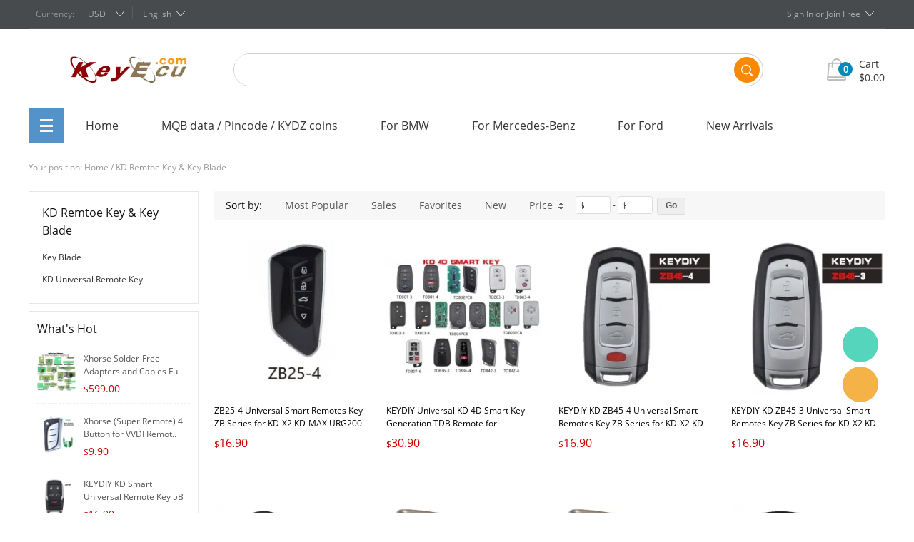

--- FILE ---
content_type: text/html; charset=utf-8
request_url: https://keyecu.com/c/kd-remtoe-key-amp-key-blade-0377
body_size: 9809
content:
<!DOCTYPE html PUBLIC "-//W3C//DTD XHTML 1.0 Transitional//EN" "http://www.w3.org/TR/xhtml1/DTD/xhtml1-transitional.dtd">
<html xmlns="http://www.w3.org/1999/xhtml" lang="en">
<head>
<meta http-equiv="Content-Type" content="text/html; charset=utf-8" />
<link rel="canonical" href="https://keyecu.com/products/"/>
<!-- Google Tag Manager -->
<script>(function(w,d,s,l,i){w[l]=w[l]||[];w[l].push({'gtm.start':
new Date().getTime(),event:'gtm.js'});var f=d.getElementsByTagName(s)[0],
j=d.createElement(s),dl=l!='dataLayer'?'&l='+l:'';j.async=true;j.src=
'https://www.googletagmanager.com/gtm.js?id='+i+dl;f.parentNode.insertBefore(j,f);
})(window,document,'script','dataLayer','GTM-NDMNM57');</script>
<!-- End Google Tag Manager --><link rel="canonical" href="https://keyecu.com/c/kd-remtoe-key-amp-key-blade-0377" />
<link rel='shortcut icon' href='' />
<meta name="keywords" content="KD Remtoe Key & Key Blade,Key Blade,KD Universal Remote Key" />
<meta name="description" content="KD Remtoe Key & Key Blade,Key Blade,KD Universal Remote Key" />
<title>KD Remtoe Key & Key Blade</title>
<link href='/static/css/visual.css?v=1763507428' rel='stylesheet' type='text/css'  />
<link href='/static/css/global.css?v=1763507428' rel='stylesheet' type='text/css'  />
<link href='/static/themes/default-v2/css/global.css?v=1763507428' rel='stylesheet' type='text/css'  />
<link href='/static/themes/default-v2/css/user.css?v=1763507428' rel='stylesheet' type='text/css'  />
<link href='/static/themes/t088/css/style.css?v=1763507428' rel='stylesheet' type='text/css'  />
<script  type='text/javascript' src='/static/js/jquery-1.7.2.min.js?v=1763507428' ></script>
<script  type='text/javascript' src='/static/js/lang/en.js?v=1763507428' ></script>
<script  type='text/javascript' src='/static/js/global.js?v=1763507428' ></script>
<script  type='text/javascript' src='/static/themes/default-v2/js/global.js?v=1763507428' ></script>
<script  type='text/javascript' src='/static/themes/default-v2/js/user.js?v=1763507428' ></script>
<script  type='text/javascript' src='/static/themes/t088/js/main.js?v=1763507428' ></script>
<script type="text/javascript">$(function(){products_list_obj.init();});</script>
</head>

<body class="lang_en">
<!-- Google Tag Manager (noscript) -->
<noscript><iframe src="https://www.googletagmanager.com/ns.html?id=GTM-NDMNM57"
height="0" width="0" style="display:none;visibility:hidden"></iframe></noscript>
<!-- End Google Tag Manager (noscript) --><style type="text/css">
.FontColor,a.FontColor,a.FontColor:hover{color:#0489bd;}
.FontBgColor{background-color:#0489bd;}
.FontBorderColor{border-color:#0489bd;}
.FontBorderHoverColor:hover, a.FontBorderHoverColor:hover{border-color:#0489bd!important;}
.FontBgHoverColor:hover{background-color:#0489bd!important;}
.FontHoverColor:hover{color:#0489bd!important;}
.AddtoCartBgColor{background-color:#AF0D64;}
.AddtoCartBorderColor{border-color:#AF0D64;}
.BuyNowBgColor{background-color:#EA215C;}
.ReviewBgColor{background-color:#EA215C;}
.DiscountBgColor{background-color:#EA215C;}
.DiscountBorderColor{border-color:#EA215C;}
.ProListBgColor{background-color:#005AB0;}
.ProListHoverBgColor:hover{background-color:#357CBE;}
.GoodBorderColor{border-color:#005AB0;}
.GoodBorderHoverColor:hover{border-color:#357CBE;}
.GoodBorderColor.selected{border-color:#357CBE;}
.GoodBorderBottomHoverColor{border-bottom-color:#357CBE;}
</style><script type="text/javascript">
	$(window).resize(function(){$(window).webDisplay(0);});
	$(window).webDisplay(0);
			var ueeshop_config={
		"domain":"https://keyecu.com",
		"date":"2025/11/19 07:10:28",
		"lang":"en",
		"currency":"USD",
		"currency_symbols":"$",
		"currency_rate":"1.0000",
		"FbAppId":"",
		"FbPixelOpen":"0",
		"UserId":"0",
		"TouristsShopping":"1",
		"PaypalENV":"production",
		"PaypalExcheckout":"",
		"PaypalLoaclPayment":"",
		"PaypalCreditCard":"1",
		"IsMobile":0
	}
</script>

<div id="top_bar_outer">
	<div id="top_bar" class="wide">
    	<ul class="crossn fl">
			<li class="block cury fl"><div class="fl"><strong>Currency:</strong></div>
<dl class="fl ">
    <dt><strong id="currency" class="FontColor"></strong></dt>
    <dd class="currency">
                    <a rel="nofollow" href="javascript:;" data="USD"><img src="//ueeshop.ly200-cdn.com/u_file/UPAK/UPAK174/1501/photo/53092c531f.jpg?x-oss-process=image/format,webp" alt="USD" />USD</a>
                    <a rel="nofollow" href="javascript:;" data="EUR"><img src="//ueeshop.ly200-cdn.com/u_file/UPAK/UPAK174/1412/set/b355374c5e.jpg?x-oss-process=image/format,webp" alt="EUR" />EUR</a>
                    <a rel="nofollow" href="javascript:;" data="GBP"><img src="//ueeshop.ly200-cdn.com/u_file/UPAK/UPAK174/1412/set/f5e3cb314d.jpg?x-oss-process=image/format,webp" alt="GBP" />GBP</a>
            </dd>
</dl>
</li>			            	<li class="block fl lang"><dl>
			<dt class="">English</dt>
		<dd class="language lang">
							<a rel="nofollow" href='http://es.keyecu.com/c/kd-remtoe-key-amp-key-blade-0377'>Español</a>
											<a rel="nofollow" href="https://translate.google.com/translate?sl=en&tl=de&u=https%3A%2F%2Fkeyecu.com%2Fc%2Fkd-remtoe-key-amp-key-blade-0377" target="_blank" title="German">German</a>
								<a rel="nofollow" href="https://translate.google.com/translate?sl=en&tl=ru&u=https%3A%2F%2Fkeyecu.com%2Fc%2Fkd-remtoe-key-amp-key-blade-0377" target="_blank" title="Russian">Russian</a>
								<a rel="nofollow" href="https://translate.google.com/translate?sl=en&tl=fr&u=https%3A%2F%2Fkeyecu.com%2Fc%2Fkd-remtoe-key-amp-key-blade-0377" target="_blank" title="French">French</a>
								<a rel="nofollow" href="https://translate.google.com/translate?sl=en&tl=pt&u=https%3A%2F%2Fkeyecu.com%2Fc%2Fkd-remtoe-key-amp-key-blade-0377" target="_blank" title="Portuguese">Portuguese</a>
								<a rel="nofollow" href="https://translate.google.com/translate?sl=en&tl=it&u=https%3A%2F%2Fkeyecu.com%2Fc%2Fkd-remtoe-key-amp-key-blade-0377" target="_blank" title="Italian">Italian</a>
								<a rel="nofollow" href="https://translate.google.com/translate?sl=en&tl=ja&u=https%3A%2F%2Fkeyecu.com%2Fc%2Fkd-remtoe-key-amp-key-blade-0377" target="_blank" title="Japanese">Japanese</a>
								<a rel="nofollow" href="https://translate.google.com/translate?sl=en&tl=ko&u=https%3A%2F%2Fkeyecu.com%2Fc%2Fkd-remtoe-key-amp-key-blade-0377" target="_blank" title="Korean">Korean</a>
					</dd>
	</dl>
<div id="pop_lang_currency" class="hide">
	<button class="shopbox_close"><span>×</span></button>
	<div class="shopbox_wrap">
		<div class="shopbox_skin pop_skin">
			<h4>Language</h4>
						<ul class="lang_item">
								<li data-lang="en" class="current">English</li>
								<li data-lang="es">Español</li>
								<li data-lang="de">Deutsch</li>
								<li data-lang="ru">Русский</li>
								<li data-lang="fr">Français</li>
								<li data-lang="pt">Português</li>
								<li data-lang="it">Italian</li>
								<li data-lang="ja">Japanese</li>
								<li data-lang="ko">Korean</li>
								<li data-lang=""></li>
							</ul>
						<div class="blank15"></div>
		</div>
		<div class="shopbox_bot">
			<div class="pop_currency">
				<span class="pop_currency_title">Choose Currency:</span>
				<a rel="nofollow" class="btn_currency" href="javascript:;" data-currency="USD"><img src="//ueeshop.ly200-cdn.com/u_file/UPAK/UPAK174/1501/photo/53092c531f.jpg?x-oss-process=image/format,webp" alt="USD" />USD<em></em></a>
				<ul class="pop_currency_menu">
											<li><a rel="nofollow" href="javascript:;" data="USD"><img src="//ueeshop.ly200-cdn.com/u_file/UPAK/UPAK174/1501/photo/53092c531f.jpg?x-oss-process=image/format,webp" alt="USD" />USD</a></li>
											<li><a rel="nofollow" href="javascript:;" data="EUR"><img src="//ueeshop.ly200-cdn.com/u_file/UPAK/UPAK174/1412/set/b355374c5e.jpg?x-oss-process=image/format,webp" alt="EUR" />EUR</a></li>
											<li><a rel="nofollow" href="javascript:;" data="GBP"><img src="//ueeshop.ly200-cdn.com/u_file/UPAK/UPAK174/1412/set/f5e3cb314d.jpg?x-oss-process=image/format,webp" alt="GBP" />GBP</a></li>
									</ul>
			</div>
			<a class="btn btn_success btn_save FontBgColor">Save</a>
			<a class="btn btn_cancel">Cancel</a>
		</div>
	</div>
</div></li>
					</ul>
		<ul class="crossn fr">
			<li class="block fl sign_in">		<dl>
			<dt><a rel="nofollow" href="javascript:;" class="SignInButton FontColor">Sign In</a> or <a rel="nofollow" href="/account/sign-up.html" class="FontColor">Join Free</a></dt>
						<dd class="login">
							</dd>
			</dl>
	<script type="text/javascript">
	$(document).ready(function(){
		user_obj.sign_in_init();
			});
	</script>
</li>
		</ul>
		<div class="clear"></div>
	</div>
</div>
<div class="clear"></div>
<div id="header">
	<div class="wide">
		<div class="logo fl"><a href="/"><img src="//ueeshop.ly200-cdn.com/u_file/UPAK/UPAK174/1908/photo/5b73b9376e.png?x-oss-process=image/format,webp" alt="KeyEcu" /></a></div>
		<div class="header_cart down_header_cart fr" lang="_en">
			<a rel="nofollow" class="cart_inner" href="/cart/">
				<span class="cart_count FontBgColor">0</span>
				<span class="cart_text">Cart</span>
				<span>
					<span class="currency_data"></span><span class="cart_count_price">0.00</span>
				</span>
			</a>
			<div class="cart_note"></div>
		</div>
		<div class="search ajax_search fl" plugins="search-0" effect="0-1" plugins_pos="0">
            <form action="/search/" method="get" class="form">
                <input plugins_mod="Title" type="text" class="text fl" placeholder="" name="Keyword" value="" autocomplete="off" />
                <input type="submit" class="button fr FontBgColor" value="" />
                <div class="clear"></div>
            </form>
		</div>
		<div class="clear"></div>
	</div>
</div>
<div id="nav_outer" class="NavBgColor">
	<div id="nav" page="products" class="wide nav_products">	<div class="nav_box">
        <div class="nav_menu">
            <div class="nav_title"><a href="/products/">All Categories<b></b></a></div>
            <div class="nav_categories">
                                <ul>
                                            <li data='[{"text":"For Acura","url":"\/c\/for-acura-0374"},{"text":"For Mercedes-Benz","url":"\/c\/for-mercedes-benz-0378"},{"text":"For BMW","url":"\/c\/for-bmw-0379"},{"text":"For Audi","url":"\/c\/for-audi-0380"},{"text":"For Lexus","url":"\/c\/for-lexus-0381"},{"text":"For Toyota","url":"\/c\/for-toyota-0382"},{"text":"For Bentley","url":"\/c\/for-bentley-0383"},{"text":"For Volkswagen","url":"\/c\/for-volkswagen-0384"},{"text":"For Ford","url":"\/c\/for-ford-0385"},{"text":"For Honda","url":"\/c\/for-honda-0386"},{"text":"For Nissan","url":"\/c\/for-nissan-0387"},{"text":"For Mazda","url":"\/c\/for-mazda-0388"},{"text":"For Buick","url":"\/c\/for-buick-0389"},{"text":"For Opel","url":"\/c\/for-opel-0390"},{"text":"For Citroen &amp;amp; Peugeot","url":"\/c\/for-citroen-amp-peugeot-0391"},{"text":"For Chrysler","url":"\/c\/for-chrysler-0392"},{"text":"For Fiat","url":"\/c\/for-fiat-0393"},{"text":"For Suzuki","url":"\/c\/for-suzuki-0394"},{"text":"For Subaru","url":"\/c\/for-subaru-0396"},{"text":"For Infiniti","url":"\/c\/for-infiniti-0397"},{"text":"For Renault","url":"\/c\/for-renault-0398"},{"text":"For Jaguar","url":"\/c\/for-jaguar-0400"},{"text":"For Kia","url":"\/c\/for-kia-0401"},{"text":"For Cadillac","url":"\/c\/for-cadillac-0402"},{"text":"For Mitsubishi","url":"\/c\/for-mitsubishi-0403"},{"text":"For Land Rover","url":"\/c\/for-land-rover-0405"},{"text":"For Chevrolet","url":"\/c\/for-chevrolet-0406"},{"text":"For Porsche","url":"\/c\/for-porsche-0407"},{"text":"For Volvo","url":"\/c\/for-volvo-0408"},{"text":"For Ssangyong","url":"\/c\/for-ssangyong-0409"},{"text":"For SAAB","url":"\/c\/for-saab-0410"},{"text":"For Alfa","url":"\/c\/for-alfa-0411"},{"text":"For Ferrari","url":"\/c\/for-ferrari-0412"},{"text":"For Maserati","url":"\/c\/for-maserati-0413"},{"text":"For Pontiac","url":"\/c\/for-pontiac-0414"},{"text":"For Daihatsu","url":"\/c\/for-daihatsu-0420"},{"text":"For Hyundai","url":"\/c\/for-hyundai-0421"},{"text":"For Rolls Royce","url":"\/c\/for-rolls-royce-0503"},{"text":"Universal Smart LCD Key","url":"\/c\/universal-smart-lcd-key-0504"},{"text":"For Lada","url":"\/c\/for-lada-0505"},{"text":"For Holden","url":"\/c\/for-holden-0506"},{"text":"For Yamaha","url":"\/c\/for-yamaha-0507"},{"text":"For Great Wall","url":"\/c\/for-great-wall-0509"},{"text":"For DongFeng","url":"\/c\/for-dongfeng-0510"}]'>
                            <h2>
                                <a href="/c/auto-remote-key-amp-key-shell-0373" title="Auto Remote Key &amp; Key Shell">
                                    <span class="pic_box">
                                                                                    <img src="/static/themes/t088/images/icon_default_cate.png" alt="">
                                                                            </span>
                                    Auto Remote Key &amp; Key Shell                                </a>
                                <em class="NavArrowColor"></em><i></i>                            </h2>
                        </li>
                                                                    <li data='[{"text":"For Mercedes-Benz","url":"\/c\/for-mercedes-benz-0423"},{"text":"For BMW","url":"\/c\/for-bmw-0424"},{"text":"For Audi","url":"\/c\/for-audi-0425"},{"text":"For Lexus","url":"\/c\/for-lexus-0426"},{"text":"For Toyota","url":"\/c\/for-toyota-0427"},{"text":"For Volkswagen","url":"\/c\/for-volkswagen-0428"},{"text":"For Ford","url":"\/c\/for-ford-0429"},{"text":"For Honda","url":"\/c\/for-honda-0430"},{"text":"For Nissan","url":"\/c\/for-nissan-0431"},{"text":"For Mazda","url":"\/c\/for-mazda-0432"},{"text":"For Opel","url":"\/c\/for-opel-0434"},{"text":"For Suzuki","url":"\/c\/for-suzuki-0435"},{"text":"For Subaru","url":"\/c\/for-subaru-0436"},{"text":"For Renault","url":"\/c\/for-renault-0437"},{"text":"For Kia","url":"\/c\/for-kia-0438"},{"text":"For Hyundai","url":"\/c\/for-hyundai-0439"},{"text":"For Mitsubishi","url":"\/c\/for-mitsubishi-0440"},{"text":"For Land Rover","url":"\/c\/for-land-rover-0442"},{"text":"For Chevrolet &amp;amp; Buick","url":"\/c\/for-chevrolet-amp-buick-0445"},{"text":"For Alfa","url":"\/c\/for-alfa-0446"},{"text":"For Citroen &amp;amp; Peugeot","url":"\/c\/for-citroen-amp-peugeot-0447"},{"text":"For Chrysler","url":"\/c\/for-chrysler-0448"},{"text":"Other","url":"\/c\/other-0496"},{"text":"For Jaguar","url":"\/c\/for-jaguar-0500"}]'>
                            <h2>
                                <a href="/c/upgraded-remotes-key-0375" title="Upgraded Remotes Key">
                                    <span class="pic_box">
                                                                                    <img src="/static/themes/t088/images/icon_default_cate.png" alt="">
                                                                            </span>
                                    Upgraded Remotes Key                                </a>
                                <em class="NavArrowColor"></em><i></i>                            </h2>
                        </li>
                                                                    <li data='[{"text":"VVDI Key Tool","url":"\/c\/vvdi-key-tool-0455"},{"text":"VVDI Remote Key","url":"\/c\/vvdi-remote-key-0456"}]'>
                            <h2>
                                <a href="/c/vvdi-remote-key-amp-key-tool-0376" title="VVDI Remote Key &amp; Key Tool">
                                    <span class="pic_box">
                                                                                    <img src="/static/themes/t088/images/icon_default_cate.png" alt="">
                                                                            </span>
                                    VVDI Remote Key &amp; Key Tool                                </a>
                                <em class="NavArrowColor"></em><i></i>                            </h2>
                        </li>
                                                                    <li data='[{"text":"Key Blade","url":"\/c\/key-blade-0451"},{"text":"KD Universal Remote Key","url":"\/c\/kd-universal-remote-key-0452"}]'>
                            <h2>
                                <a href="/c/kd-remtoe-key-amp-key-blade-0377" title="KD Remtoe Key &amp; Key Blade">
                                    <span class="pic_box">
                                                                                    <img src="/static/themes/t088/images/icon_default_cate.png" alt="">
                                                                            </span>
                                    KD Remtoe Key &amp; Key Blade                                </a>
                                <em class="NavArrowColor"></em><i></i>                            </h2>
                        </li>
                                                                    <li data='[]'>
                            <h2>
                                <a href="/c/handy-baby-universal-remote-key-0454" title="Handy Baby Universal Remote Key">
                                    <span class="pic_box">
                                                                                    <img src="/static/themes/t088/images/icon_default_cate.png" alt="">
                                                                            </span>
                                    Handy Baby Universal Remote Key                                </a>
                                                            </h2>
                        </li>
                                                                    <li data='[]'>
                            <h2>
                                <a href="/c/auto-transponder-chip-0415" title="Auto Transponder Chip">
                                    <span class="pic_box">
                                                                                    <img src="/static/themes/t088/images/icon_default_cate.png" alt="">
                                                                            </span>
                                    Auto Transponder Chip                                </a>
                                                            </h2>
                        </li>
                                                                    <li data='[{"text":"Auto Key Programmer","url":"\/c\/auto-key-programmer-0419"},{"text":"Transformer","url":"\/c\/transformer-0449"},{"text":"Emulator","url":"\/c\/emulator-0450"}]'>
                            <h2>
                                <a href="/c/auto-ecu-tool-0418" title="Auto ECU Tool">
                                    <span class="pic_box">
                                                                                    <img src="/static/themes/t088/images/icon_default_cate.png" alt="">
                                                                            </span>
                                    Auto ECU Tool                                </a>
                                <em class="NavArrowColor"></em><i></i>                            </h2>
                        </li>
                                                                    <li data='[{"text":"Lishi Lock Pick","url":"\/c\/lishi-lock-pick-0479"},{"text":"Key Cutting","url":"\/c\/key-cutting-0480"}]'>
                            <h2>
                                <a href="/c/key-cutting-amp-lock-pick-tool-0422" title="Key Cutting &amp; Lock Pick Tool">
                                    <span class="pic_box">
                                                                                    <img src="/static/themes/t088/images/icon_default_cate.png" alt="">
                                                                            </span>
                                    Key Cutting &amp; Lock Pick Tool                                </a>
                                <em class="NavArrowColor"></em><i></i>                            </h2>
                        </li>
                                                                    <li data='[{"text":"For Mercedes-Benz","url":"\/c\/for-mercedes-benz-0458"},{"text":"For Alfa","url":"\/c\/for-alfa-0459"},{"text":"For Honda","url":"\/c\/for-honda-0460"},{"text":"For Buick","url":"\/c\/for-buick-0461"},{"text":"For Daewoo","url":"\/c\/for-daewoo-0462"},{"text":"For Volkswagen","url":"\/c\/for-volkswagen-0463"},{"text":"For Fiat","url":"\/c\/for-fiat-0464"},{"text":"For Toyota","url":"\/c\/for-toyota-0465"},{"text":"For Ford","url":"\/c\/for-ford-0466"},{"text":"For  Chrysler","url":"\/c\/for-chrysler-0467"},{"text":"For Renault","url":"\/c\/for-renault-0468"},{"text":"For Subaru","url":"\/c\/for-subaru-0469"},{"text":"For SAAB","url":"\/c\/for-saab-0470"},{"text":"For Hyundai","url":"\/c\/for-hyundai-0471"},{"text":"For Opel","url":"\/c\/for-opel-0472"},{"text":"For Volvo","url":"\/c\/for-volvo-0473"},{"text":"For Suzuki","url":"\/c\/for-suzuki-0474"},{"text":"For Nissan","url":"\/c\/for-nissan-0475"},{"text":"For Mitsubishi","url":"\/c\/for-mitsubishi-0476"},{"text":"For Mazda","url":"\/c\/for-mazda-0477"},{"text":"For Citroen &amp;amp; Peugeot","url":"\/c\/for-citroen-amp-peugeot-0501"},{"text":"For BMW","url":"\/c\/for-bmw-0502"}]'>
                            <h2>
                                <a href="/c/transponder-key-shell-plug-0457" title="Transponder Key Shell (Plug)">
                                    <span class="pic_box">
                                                                                    <img src="/static/themes/t088/images/icon_default_cate.png" alt="">
                                                                            </span>
                                    Transponder Key Shell (Plug)                                </a>
                                <em class="NavArrowColor"></em><i></i>                            </h2>
                        </li>
                                                                    <li data='[{"text":"For BMW","url":"\/c\/for-bmw-0482"},{"text":"For Yamaha","url":"\/c\/for-yamaha-0483"},{"text":"For Honda","url":"\/c\/for-honda-0484"},{"text":"For Piaggio","url":"\/c\/for-piaggio-0485"},{"text":"For Harley","url":"\/c\/for-harley-0486"},{"text":"For Aprilia","url":"\/c\/for-aprilia-0487"},{"text":"For KTM","url":"\/c\/for-ktm-0488"},{"text":"For Victory","url":"\/c\/for-victory-0489"},{"text":"For MV","url":"\/c\/for-mv-0490"},{"text":"For Ducati","url":"\/c\/for-ducati-0491"},{"text":"For Bombardier","url":"\/c\/for-bombardier-0492"},{"text":"For Triumph","url":"\/c\/for-triumph-0493"},{"text":"For Kawasaki","url":"\/c\/for-kawasaki-0494"},{"text":"For Suzuki","url":"\/c\/for-suzuki-0495"}]'>
                            <h2>
                                <a href="/c/motorcycle-transponder-key-shell-0481" title="Motorcycle Transponder key shell">
                                    <span class="pic_box">
                                                                                    <img src="/static/themes/t088/images/icon_default_cate.png" alt="">
                                                                            </span>
                                    Motorcycle Transponder key shell                                </a>
                                <em class="NavArrowColor"></em><i></i>                            </h2>
                        </li>
                                                                    <li data='[]'>
                            <h2>
                                <a href="/products/" title="All Categories">
                                    <span class="more">...</span>
                                    All Categories                                </a>
                            </h2>
                        </li>
                                                                                                                        </ul>
                            </div>
        </div>
        <ul class="nav_item">
                        <li>
                <a href="/">Home</a>
                            </li>
                        <li>
                <a href="" target="_blank">MQB data  /  Pincode  /  KYDZ coins</a>
                            </li>
                        <li>
                <a href="/c/for-bmw-0379" target="_blank">For BMW</a>
                            </li>
                        <li>
                <a href="/c/for-mercedes-benz-0378">For Mercedes-Benz</a>
                            </li>
                        <li>
                <a href="/c/for-ford-0385">For Ford</a>
                            </li>
                        <li>
                <a href="/New-Arrivals/">New Arrivals</a>
                            </li>
                        <li>
                <a href="https://www.keyecu.com/c/for-honda-0386">For Honda</a>
                            </li>
                        <li>
                <a href="https://www.keyecu.com/c/for-nissan-0387">For Nissan</a>
                            </li>
                        <li>
                <a href="https://keyecu.com/c/auto-transponder-chip-0415" target="_blank">Transponder Chip</a>
                            </li>
                    </ul>
        <div class="clear"></div>
    </div>
</div>
</div><div id="main" class="wide">
	<div id="location" class="themes_subtitle">Your position: <a href="/">Home</a> / <a href='/c/kd-remtoe-key-key-blade-0377'>KD Remtoe Key & Key Blade</a></div>
			<div class="pro_left fl">
			<h1 class="category_h1" >KD Remtoe Key & Key Blade</h1>    <div class="themes_bor new_side_category ">
                    <div class="cate_title">KD Remtoe Key & Key Blade</div>
            <dl>
                                <dd class="first">
                    <a class="catalog_451" href="/c/key-blade-0451"><h2>Key Blade</h2></a>
                                    </dd>
                                <dd class="first">
                    <a class="catalog_452" href="/c/kd-universal-remote-key-0452"><h2>KD Universal Remote Key</h2></a>
                                    </dd>
                            </dl>
            </div>
<script type="text/javascript">
$('dl.catalog_377, dl.catalog_0').addClass('show').removeClass('hide');
$('a.catalog_377, a.catalog_0').addClass('current');
</script>
<div class="themes_bor what_hot new_sidebar">
    <h2 class="b_title FontColor">What's Hot</h2>
    <div class="b_list">
                <dl class="pro_item clearfix fir">
            <dt class="fl"><a class="pic_box" href="/xhorse-solder-free-adapters-and-cables-full-set-xdnpp0ch-16pcs-work-with-mini-prog-and-key-tool-plus-p4548.html" title="Xhorse Solder-Free Adapters and Cables Full Set XDNPP0CH 16pcs Work with MINI PROG and KEY TOOL PLUS"><img src="//ueeshop.ly200-cdn.com/u_file/UPAK/UPAK174/2104/products/28/7e103d7519.jpg.240x240.jpg?x-oss-process=image/format,webp" alt="Xhorse Solder-Free Adapters and Cables Full Set XDNPP0CH 16pcs Work with MINI PROG and KEY TOOL PLUS" /><span></span></a></dt>
            <dd class="fl pro_info">
                <div class="pro_name"><a href="/xhorse-solder-free-adapters-and-cables-full-set-xdnpp0ch-16pcs-work-with-mini-prog-and-key-tool-plus-p4548.html" title="Xhorse Solder-Free Adapters and Cables Full Set XDNPP0CH 16pcs Work with MINI PROG and KEY TOOL PLUS">Xhorse Solder-Free Adapters and Cables Full S..</a></div>
                <div class="pro_price"><em class="currency_data PriceColor"></em><span class="price_data PriceColor" data="599.00" keyid="4548"></span></div>
            </dd>
        </dl>
                <dl class="pro_item clearfix">
            <dt class="fl"><a class="pic_box" href="/xhorse-super-remote-4-button-for-vvdi-remote-key-tool-vvdi-mini-key-tool-vvdi2-supermodel-machine-p4547.html" title="Xhorse (Super Remote) 4 Button for VVDI Remote Key Tool VVDI Mini Key Tool, VVDI2 Supermodel Machine P/N: XELEXOEN"><img src="//ueeshop.ly200-cdn.com/u_file/UPAK/UPAK174/2105/products/24/102d899a56.jpg.240x240.jpg?x-oss-process=image/format,webp" alt="Xhorse (Super Remote) 4 Button for VVDI Remote Key Tool VVDI Mini Key Tool, VVDI2 Supermodel Machine P/N: XELEXOEN" /><span></span></a></dt>
            <dd class="fl pro_info">
                <div class="pro_name"><a href="/xhorse-super-remote-4-button-for-vvdi-remote-key-tool-vvdi-mini-key-tool-vvdi2-supermodel-machine-p4547.html" title="Xhorse (Super Remote) 4 Button for VVDI Remote Key Tool VVDI Mini Key Tool, VVDI2 Supermodel Machine P/N: XELEXOEN">Xhorse (Super Remote) 4 Button for VVDI Remot..</a></div>
                <div class="pro_price"><em class="currency_data PriceColor"></em><span class="price_data PriceColor" data="9.9" keyid="4547"></span></div>
            </dd>
        </dl>
                <dl class="pro_item clearfix">
            <dt class="fl"><a class="pic_box" href="/keydiy-kd-smart-universal-remote-key-5b-for-kd900-kd-x2-mini-kd-key-tool-zb18-5-p4422.html" title="KEYDIY KD Smart Universal Remote Key 5B for KD900 KD-X2 Mini KD Key Tool ZB18-5"><img src="//ueeshop.ly200-cdn.com/u_file/UPAK/UPAK174/2103/products/09/31f5bcc3f0.jpg.240x240.jpg?x-oss-process=image/format,webp" alt="KEYDIY KD Smart Universal Remote Key 5B for KD900 KD-X2 Mini KD Key Tool ZB18-5" /><span></span></a></dt>
            <dd class="fl pro_info">
                <div class="pro_name"><a href="/keydiy-kd-smart-universal-remote-key-5b-for-kd900-kd-x2-mini-kd-key-tool-zb18-5-p4422.html" title="KEYDIY KD Smart Universal Remote Key 5B for KD900 KD-X2 Mini KD Key Tool ZB18-5">KEYDIY KD Smart Universal Remote Key 5B for K..</a></div>
                <div class="pro_price"><em class="currency_data PriceColor"></em><span class="price_data PriceColor" data="16.90" keyid="4422"></span></div>
            </dd>
        </dl>
                <dl class="pro_item clearfix">
            <dt class="fl"><a class="pic_box" href="/remote-car-key-fob-43392mhz-for-nissan-murano-pathfinder-titan-2017-s180144313-p4273.html" title="KEYDIY KD Smart Universal Remote Key 4B for KD900 KD-X2 Mini KD Key Tool ZB18"><img src="//ueeshop.ly200-cdn.com/u_file/UPAK/UPAK174/2010/products/16/09d22e256a.jpg.240x240.jpg?x-oss-process=image/format,webp" alt="KEYDIY KD Smart Universal Remote Key 4B for KD900 KD-X2 Mini KD Key Tool ZB18" /><span></span></a></dt>
            <dd class="fl pro_info">
                <div class="pro_name"><a href="/remote-car-key-fob-43392mhz-for-nissan-murano-pathfinder-titan-2017-s180144313-p4273.html" title="KEYDIY KD Smart Universal Remote Key 4B for KD900 KD-X2 Mini KD Key Tool ZB18">KEYDIY KD Smart Universal Remote Key 4B for K..</a></div>
                <div class="pro_price"><em class="currency_data PriceColor"></em><span class="price_data PriceColor" data="16.90" keyid="4273"></span></div>
            </dd>
        </dl>
                <dl class="pro_item clearfix">
            <dt class="fl"><a class="pic_box" href="/remote-car-key-fob-43392mhz-for-nissan-murano-pathfinder-titan-2017-s180144313-p4272.html" title="KEYDIY KD Smart Universal Remote Key 3B for KD900 KD-X2 Mini KD Key Tool ZB26-3"><img src="//ueeshop.ly200-cdn.com/u_file/UPAK/UPAK174/2010/products/16/8e64573ca4.jpg.240x240.jpg?x-oss-process=image/format,webp" alt="KEYDIY KD Smart Universal Remote Key 3B for KD900 KD-X2 Mini KD Key Tool ZB26-3" /><span></span></a></dt>
            <dd class="fl pro_info">
                <div class="pro_name"><a href="/remote-car-key-fob-43392mhz-for-nissan-murano-pathfinder-titan-2017-s180144313-p4272.html" title="KEYDIY KD Smart Universal Remote Key 3B for KD900 KD-X2 Mini KD Key Tool ZB26-3">KEYDIY KD Smart Universal Remote Key 3B for K..</a></div>
                <div class="pro_price"><em class="currency_data PriceColor"></em><span class="price_data PriceColor" data="16.90" keyid="4272"></span></div>
            </dd>
        </dl>
            </div>
	<a class="b_bottom FontColor" href="/Hot-Sales/">See More>></a>
</div>
	<div class="left_ad"><a href="https://keyecu.com/new-remote-key-5-button-315mhz-for-land-rover-range-rover-2002-2006-p3145.html" target="_blank"><img src="//ueeshop.ly200-cdn.com/u_file/UPAK/UPAK174/1911/photo/eec02918bd.jpg?x-oss-process=image/format,webp" alt="" /></a></div>
<div class="themes_bor new_newsletter">
    <div class="title">Newsletter</div>
    <div class="desc">About the latest offers and deals Subscribe today!</div>
    <form name="newsletter">
        <input type="text" class="themes_bor input" name="Email" format="Email" placeholder="Your Email Address"  notnull />
        <button>Subscribe</button>
    </form>
</div>
		</div>
		<div class="pro_right fr">
											<div id="prod_sort">
				<span>Sort by:</span>
				<a rel="nofollow" href="?&Sort=1d"><em class="sort_icon_popular"></em>Most Popular</a>
									<a rel="nofollow" href="?&Sort=2d"><em class="sort_icon_sales"></em>Sales</a>
					<a rel="nofollow" href="?&Sort=3d"><em class="sort_icon_favorites"></em>Favorites</a>
								<a rel="nofollow" href="?&Sort=4d"><em class="sort_icon_new"></em>New</a>
				<a rel="nofollow" href="?&Sort=5a"><em class="sort_icon_price"></em>Price<i class="sort_icon_arrow"></i></a>
				<div class="prod_price fl">
					<span class="pp_inputbox"><em class="currency_data"></em><input type="text" id="minprice" class="min_box" autocomplete="off" value=""></span>
					<span class="pp_heng">-</span>
					<span class="pp_inputbox"><em class="currency_data"></em><input type="text" id="maxprice" class="max_box" autocomplete="off" value=""></span>
					<input type="button" id="submit_btn" class="pp_btn" value="Go" />
					<input type="hidden" class="no_price_url" value="?" />
				</div>
				<div class="clear"></div>
			</div>
				<div class="market_prod_list clearfix">
	        <dl class="pro_item fir">
            <dt>
                <a class="pic_box" href="/zb25-4-universal-smart-remotes-key-zb-series-for-kd-x2-kd-max-urg200-mini-kd-programmer-p5424.html" title="ZB25-4 Universal Smart Remotes Key ZB Series for KD-X2 KD-MAX URG200 Mini KD Programmer"><img src="//ueeshop.ly200-cdn.com/u_file/UPAK/UPAK174/2403/products/18/21fac9e147.jpg.240x240.jpg?x-oss-process=image/format,webp" alt="ZB25-4 Universal Smart Remotes Key ZB Series for KD-X2 KD-MAX URG200 Mini KD Programmer" /><span></span></a>
                <div class="view trans"><a href="javascript:;" class="add_cart" data="5424" title="ZB25-4 Universal Smart Remotes Key ZB Series for KD-X2 KD-MAX URG200 Mini KD Programmer">Quick View</a></div>
                                <em class="icon_seckill DiscountBgColor">Sale</em>
            </dt>
            <dd class="desc_box">
                <div class="pro_name"><a class="themes_title" href="/zb25-4-universal-smart-remotes-key-zb-series-for-kd-x2-kd-max-urg200-mini-kd-programmer-p5424.html" title="ZB25-4 Universal Smart Remotes Key ZB Series for KD-X2 KD-MAX URG200 Mini KD Programmer">ZB25-4 Universal Smart Remotes Key ZB Series for KD-X2 KD-MAX URG200 Mini KD Programmer</a></div>
                <div class="themes_price pro_price">
                    <em class="currency_data PriceColor">$</em><span class="price_data PriceColor" data="16.90" data-mall-price="16.90" keyid="5424">16.90</span>
                                    </div>
                                    <div class="themes_subtitle pro_view">
                        <span class="trans favorite add_favorite fr" data="5424">Add to Wishlist</span>						                    </div>
                            </dd>
        </dl>
            <dl class="pro_item">
            <dt>
                <a class="pic_box" href="/keydiy-universal-kd-4d-smart-key-generation-tdb-remote-for-toyota-lexus-subaru-car-keys-board-id-0140-3370-5290-f433-a433-0500-6601-0111-6221-p5421.html" title="KEYDIY Universal KD 4D Smart Key Generation TDB Remote for Toyota/Lexus/Subaru Car Keys Board ID: 0140 3370 5290 F433 A433 0500 6601 0111 6221"><img src="//ueeshop.ly200-cdn.com/u_file/UPAK/UPAK174/2403/products/08/2d7eceae34.jpg.240x240.jpg?x-oss-process=image/format,webp" alt="KEYDIY Universal KD 4D Smart Key Generation TDB Remote for Toyota/Lexus/Subaru Car Keys Board ID: 0140 3370 5290 F433 A433 0500 6601 0111 6221" /><span></span></a>
                <div class="view trans"><a href="javascript:;" class="add_cart" data="5421" title="KEYDIY Universal KD 4D Smart Key Generation TDB Remote for Toyota/Lexus/Subaru Car Keys Board ID: 0140 3370 5290 F433 A433 0500 6601 0111 6221">Quick View</a></div>
                                <em class="icon_seckill DiscountBgColor">Sale</em>
            </dt>
            <dd class="desc_box">
                <div class="pro_name"><a class="themes_title" href="/keydiy-universal-kd-4d-smart-key-generation-tdb-remote-for-toyota-lexus-subaru-car-keys-board-id-0140-3370-5290-f433-a433-0500-6601-0111-6221-p5421.html" title="KEYDIY Universal KD 4D Smart Key Generation TDB Remote for Toyota/Lexus/Subaru Car Keys Board ID: 0140 3370 5290 F433 A433 0500 6601 0111 6221">KEYDIY Universal KD 4D Smart Key Generation TDB Remote for Toyota/Lexus/Subaru Car Keys Board ID: 0140 3370 5290 F433 A433 0500 6601 0111 6221</a></div>
                <div class="themes_price pro_price">
                    <em class="currency_data PriceColor">$</em><span class="price_data PriceColor" data="30.90" data-mall-price="30.90" keyid="5421">30.90</span>
                                    </div>
                                    <div class="themes_subtitle pro_view">
                        <span class="trans favorite add_favorite fr" data="5421">Add to Wishlist</span>						                    </div>
                            </dd>
        </dl>
            <dl class="pro_item">
            <dt>
                <a class="pic_box" href="/keydiy-kd-zb45-3-universal-smart-remotes-key-zb-series-for-kd-x2-kd-max-urg200-mini-kd-programmer-p5420.html" title="KEYDIY KD ZB45-4 Universal Smart Remotes Key ZB Series for KD-X2 KD-MAX URG200 Mini KD Programmer"><img src="//ueeshop.ly200-cdn.com/u_file/UPAK/UPAK174/2403/products/08/d99fa4d2fd.jpg.240x240.jpg?x-oss-process=image/format,webp" alt="KEYDIY KD ZB45-4 Universal Smart Remotes Key ZB Series for KD-X2 KD-MAX URG200 Mini KD Programmer" /><span></span></a>
                <div class="view trans"><a href="javascript:;" class="add_cart" data="5420" title="KEYDIY KD ZB45-4 Universal Smart Remotes Key ZB Series for KD-X2 KD-MAX URG200 Mini KD Programmer">Quick View</a></div>
                                <em class="icon_seckill DiscountBgColor">Sale</em>
            </dt>
            <dd class="desc_box">
                <div class="pro_name"><a class="themes_title" href="/keydiy-kd-zb45-3-universal-smart-remotes-key-zb-series-for-kd-x2-kd-max-urg200-mini-kd-programmer-p5420.html" title="KEYDIY KD ZB45-4 Universal Smart Remotes Key ZB Series for KD-X2 KD-MAX URG200 Mini KD Programmer">KEYDIY KD ZB45-4 Universal Smart Remotes Key ZB Series for KD-X2 KD-MAX URG200 Mini KD Programmer</a></div>
                <div class="themes_price pro_price">
                    <em class="currency_data PriceColor">$</em><span class="price_data PriceColor" data="16.90" data-mall-price="16.90" keyid="5420">16.90</span>
                                    </div>
                                    <div class="themes_subtitle pro_view">
                        <span class="trans favorite add_favorite fr" data="5420">Add to Wishlist</span>						                    </div>
                            </dd>
        </dl>
            <dl class="pro_item">
            <dt>
                <a class="pic_box" href="/keydiy-kd-zb45-3-universal-smart-remotes-key-zb-series-for-kd-x2-kd-max-urg200-mini-kd-programmer-p5419.html" title="KEYDIY KD ZB45-3 Universal Smart Remotes Key ZB Series for KD-X2 KD-MAX URG200 Mini KD Programmer"><img src="//ueeshop.ly200-cdn.com/u_file/UPAK/UPAK174/2403/products/08/507094dcb7.jpg.240x240.jpg?x-oss-process=image/format,webp" alt="KEYDIY KD ZB45-3 Universal Smart Remotes Key ZB Series for KD-X2 KD-MAX URG200 Mini KD Programmer" /><span></span></a>
                <div class="view trans"><a href="javascript:;" class="add_cart" data="5419" title="KEYDIY KD ZB45-3 Universal Smart Remotes Key ZB Series for KD-X2 KD-MAX URG200 Mini KD Programmer">Quick View</a></div>
                                <em class="icon_seckill DiscountBgColor">Sale</em>
            </dt>
            <dd class="desc_box">
                <div class="pro_name"><a class="themes_title" href="/keydiy-kd-zb45-3-universal-smart-remotes-key-zb-series-for-kd-x2-kd-max-urg200-mini-kd-programmer-p5419.html" title="KEYDIY KD ZB45-3 Universal Smart Remotes Key ZB Series for KD-X2 KD-MAX URG200 Mini KD Programmer">KEYDIY KD ZB45-3 Universal Smart Remotes Key ZB Series for KD-X2 KD-MAX URG200 Mini KD Programmer</a></div>
                <div class="themes_price pro_price">
                    <em class="currency_data PriceColor">$</em><span class="price_data PriceColor" data="16.90" data-mall-price="16.90" keyid="5419">16.90</span>
                                    </div>
                                    <div class="themes_subtitle pro_view">
                        <span class="trans favorite add_favorite fr" data="5419">Add to Wishlist</span>						                    </div>
                            </dd>
        </dl>
            <dl class="pro_item fir">
            <dt>
                <a class="pic_box" href="/keydiy-kd-zb43-universal-smart-remotes-key-zb-series-for-mazda-style-for-kd-x2-kd-max-urg200-mini-kd-programmer-p5418.html" title="KEYDIY KD ZB44-3 Universal Smart Remotes Key ZB Series for Mazda Style for KD-X2 KD-MAX URG200 Mini KD Programmer"><img src="//ueeshop.ly200-cdn.com/u_file/UPAK/UPAK174/2404/products/18/285767009c.jpg.240x240.jpg?x-oss-process=image/format,webp" alt="KEYDIY KD ZB44-3 Universal Smart Remotes Key ZB Series for Mazda Style for KD-X2 KD-MAX URG200 Mini KD Programmer" /><span></span></a>
                <div class="view trans"><a href="javascript:;" class="add_cart" data="5418" title="KEYDIY KD ZB44-3 Universal Smart Remotes Key ZB Series for Mazda Style for KD-X2 KD-MAX URG200 Mini KD Programmer">Quick View</a></div>
                                <em class="icon_seckill DiscountBgColor">Sale</em>
            </dt>
            <dd class="desc_box">
                <div class="pro_name"><a class="themes_title" href="/keydiy-kd-zb43-universal-smart-remotes-key-zb-series-for-mazda-style-for-kd-x2-kd-max-urg200-mini-kd-programmer-p5418.html" title="KEYDIY KD ZB44-3 Universal Smart Remotes Key ZB Series for Mazda Style for KD-X2 KD-MAX URG200 Mini KD Programmer">KEYDIY KD ZB44-3 Universal Smart Remotes Key ZB Series for Mazda Style for KD-X2 KD-MAX URG200 Mini KD Programmer</a></div>
                <div class="themes_price pro_price">
                    <em class="currency_data PriceColor">$</em><span class="price_data PriceColor" data="16.90" data-mall-price="16.90" keyid="5418">16.90</span>
                                    </div>
                                    <div class="themes_subtitle pro_view">
                        <span class="trans favorite add_favorite fr" data="5418">Add to Wishlist</span>						                    </div>
                            </dd>
        </dl>
            <dl class="pro_item">
            <dt>
                <a class="pic_box" href="/keydiy-kd-zb42-3-universal-smart-remotes-key-zb-series-for-lexury-style-for-kd-x2-kd-max-urg200-mini-kd-programmer-p5417.html" title="KEYDIY KD ZB42-4 Universal Smart Remotes Key ZB Series for Lexury Style for KD-X2 KD-MAX URG200 Mini KD Programmer"><img src="//ueeshop.ly200-cdn.com/u_file/UPAK/UPAK174/2403/products/08/06aa7da321.jpg.240x240.jpg?x-oss-process=image/format,webp" alt="KEYDIY KD ZB42-4 Universal Smart Remotes Key ZB Series for Lexury Style for KD-X2 KD-MAX URG200 Mini KD Programmer" /><span></span></a>
                <div class="view trans"><a href="javascript:;" class="add_cart" data="5417" title="KEYDIY KD ZB42-4 Universal Smart Remotes Key ZB Series for Lexury Style for KD-X2 KD-MAX URG200 Mini KD Programmer">Quick View</a></div>
                                <em class="icon_seckill DiscountBgColor">Sale</em>
            </dt>
            <dd class="desc_box">
                <div class="pro_name"><a class="themes_title" href="/keydiy-kd-zb42-3-universal-smart-remotes-key-zb-series-for-lexury-style-for-kd-x2-kd-max-urg200-mini-kd-programmer-p5417.html" title="KEYDIY KD ZB42-4 Universal Smart Remotes Key ZB Series for Lexury Style for KD-X2 KD-MAX URG200 Mini KD Programmer">KEYDIY KD ZB42-4 Universal Smart Remotes Key ZB Series for Lexury Style for KD-X2 KD-MAX URG200 Mini KD Programmer</a></div>
                <div class="themes_price pro_price">
                    <em class="currency_data PriceColor">$</em><span class="price_data PriceColor" data="16.90" data-mall-price="16.90" keyid="5417">16.90</span>
                                    </div>
                                    <div class="themes_subtitle pro_view">
                        <span class="trans favorite add_favorite fr" data="5417">Add to Wishlist</span>						                    </div>
                            </dd>
        </dl>
            <dl class="pro_item">
            <dt>
                <a class="pic_box" href="/keydiy-kd-zb42-3-universal-smart-remotes-key-zb-series-for-lexury-style-for-kd-x2-kd-max-urg200-mini-kd-programmer-p5416.html" title="KEYDIY KD ZB42-3 Universal Smart Remotes Key ZB Series for Lexury Style for KD-X2 KD-MAX URG200 Mini KD Programmer"><img src="//ueeshop.ly200-cdn.com/u_file/UPAK/UPAK174/2403/products/08/858e982e59.jpg.240x240.jpg?x-oss-process=image/format,webp" alt="KEYDIY KD ZB42-3 Universal Smart Remotes Key ZB Series for Lexury Style for KD-X2 KD-MAX URG200 Mini KD Programmer" /><span></span></a>
                <div class="view trans"><a href="javascript:;" class="add_cart" data="5416" title="KEYDIY KD ZB42-3 Universal Smart Remotes Key ZB Series for Lexury Style for KD-X2 KD-MAX URG200 Mini KD Programmer">Quick View</a></div>
                                <em class="icon_seckill DiscountBgColor">Sale</em>
            </dt>
            <dd class="desc_box">
                <div class="pro_name"><a class="themes_title" href="/keydiy-kd-zb42-3-universal-smart-remotes-key-zb-series-for-lexury-style-for-kd-x2-kd-max-urg200-mini-kd-programmer-p5416.html" title="KEYDIY KD ZB42-3 Universal Smart Remotes Key ZB Series for Lexury Style for KD-X2 KD-MAX URG200 Mini KD Programmer">KEYDIY KD ZB42-3 Universal Smart Remotes Key ZB Series for Lexury Style for KD-X2 KD-MAX URG200 Mini KD Programmer</a></div>
                <div class="themes_price pro_price">
                    <em class="currency_data PriceColor">$</em><span class="price_data PriceColor" data="16.90" data-mall-price="16.90" keyid="5416">16.90</span>
                                    </div>
                                    <div class="themes_subtitle pro_view">
                        <span class="trans favorite add_favorite fr" data="5416">Add to Wishlist</span>						                    </div>
                            </dd>
        </dl>
            <dl class="pro_item">
            <dt>
                <a class="pic_box" href="/keydiy-kd-zb37-universal-smart-remotes-key-zb-series-for-vw-style-for-kd-x2-kd-max-urg200-mini-kd-programmer-p5415.html" title="KEYDIY KD ZB41 Universal Smart Remotes Key ZB Series for KD-X2 KD-MAX URG200 Mini KD Programmer"><img src="//ueeshop.ly200-cdn.com/u_file/UPAK/UPAK174/2403/products/08/29d6151b0c.jpg.240x240.jpg?x-oss-process=image/format,webp" alt="KEYDIY KD ZB41 Universal Smart Remotes Key ZB Series for KD-X2 KD-MAX URG200 Mini KD Programmer" /><span></span></a>
                <div class="view trans"><a href="javascript:;" class="add_cart" data="5415" title="KEYDIY KD ZB41 Universal Smart Remotes Key ZB Series for KD-X2 KD-MAX URG200 Mini KD Programmer">Quick View</a></div>
                                <em class="icon_seckill DiscountBgColor">Sale</em>
            </dt>
            <dd class="desc_box">
                <div class="pro_name"><a class="themes_title" href="/keydiy-kd-zb37-universal-smart-remotes-key-zb-series-for-vw-style-for-kd-x2-kd-max-urg200-mini-kd-programmer-p5415.html" title="KEYDIY KD ZB41 Universal Smart Remotes Key ZB Series for KD-X2 KD-MAX URG200 Mini KD Programmer">KEYDIY KD ZB41 Universal Smart Remotes Key ZB Series for KD-X2 KD-MAX URG200 Mini KD Programmer</a></div>
                <div class="themes_price pro_price">
                    <em class="currency_data PriceColor">$</em><span class="price_data PriceColor" data="16.90" data-mall-price="16.90" keyid="5415">16.90</span>
                                    </div>
                                    <div class="themes_subtitle pro_view">
                        <span class="trans favorite add_favorite fr" data="5415">Add to Wishlist</span>						                    </div>
                            </dd>
        </dl>
            <dl class="pro_item fir">
            <dt>
                <a class="pic_box" href="/keydiy-kd-zb37-universal-smart-remotes-key-zb-series-for-vw-style-for-kd-x2-kd-max-urg200-mini-kd-programmer-p5414.html" title="KEYDIY KD ZB37 Universal Smart Remotes Key ZB Series for VW Style for KD-X2 KD-MAX URG200 Mini KD Programmer"><img src="//ueeshop.ly200-cdn.com/u_file/UPAK/UPAK174/2403/products/08/d4fc5133cd.jpg.240x240.jpg?x-oss-process=image/format,webp" alt="KEYDIY KD ZB37 Universal Smart Remotes Key ZB Series for VW Style for KD-X2 KD-MAX URG200 Mini KD Programmer" /><span></span></a>
                <div class="view trans"><a href="javascript:;" class="add_cart" data="5414" title="KEYDIY KD ZB37 Universal Smart Remotes Key ZB Series for VW Style for KD-X2 KD-MAX URG200 Mini KD Programmer">Quick View</a></div>
                                <em class="icon_seckill DiscountBgColor">Sale</em>
            </dt>
            <dd class="desc_box">
                <div class="pro_name"><a class="themes_title" href="/keydiy-kd-zb37-universal-smart-remotes-key-zb-series-for-vw-style-for-kd-x2-kd-max-urg200-mini-kd-programmer-p5414.html" title="KEYDIY KD ZB37 Universal Smart Remotes Key ZB Series for VW Style for KD-X2 KD-MAX URG200 Mini KD Programmer">KEYDIY KD ZB37 Universal Smart Remotes Key ZB Series for VW Style for KD-X2 KD-MAX URG200 Mini KD Programmer</a></div>
                <div class="themes_price pro_price">
                    <em class="currency_data PriceColor">$</em><span class="price_data PriceColor" data="16.90" data-mall-price="16.90" keyid="5414">16.90</span>
                                    </div>
                                    <div class="themes_subtitle pro_view">
                        <span class="trans favorite add_favorite fr" data="5414">Add to Wishlist</span>						                    </div>
                            </dd>
        </dl>
            <dl class="pro_item">
            <dt>
                <a class="pic_box" href="/keydiy-kd-zb36-2-universal-smart-remotes-key-zb-series-for-toyota-style-for-kd-x2-kd-max-urg200-mini-kd-programmer-p5413.html" title="KEYDIY KD ZB36-4 Universal Smart Remotes Key ZB Series for Toyota Style for KD-X2 KD-MAX URG200 Mini KD Programmer"><img src="//ueeshop.ly200-cdn.com/u_file/UPAK/UPAK174/2403/products/08/8fd757f5c1.jpg.240x240.jpg?x-oss-process=image/format,webp" alt="KEYDIY KD ZB36-4 Universal Smart Remotes Key ZB Series for Toyota Style for KD-X2 KD-MAX URG200 Mini KD Programmer" /><span></span></a>
                <div class="view trans"><a href="javascript:;" class="add_cart" data="5413" title="KEYDIY KD ZB36-4 Universal Smart Remotes Key ZB Series for Toyota Style for KD-X2 KD-MAX URG200 Mini KD Programmer">Quick View</a></div>
                                <em class="icon_seckill DiscountBgColor">Sale</em>
            </dt>
            <dd class="desc_box">
                <div class="pro_name"><a class="themes_title" href="/keydiy-kd-zb36-2-universal-smart-remotes-key-zb-series-for-toyota-style-for-kd-x2-kd-max-urg200-mini-kd-programmer-p5413.html" title="KEYDIY KD ZB36-4 Universal Smart Remotes Key ZB Series for Toyota Style for KD-X2 KD-MAX URG200 Mini KD Programmer">KEYDIY KD ZB36-4 Universal Smart Remotes Key ZB Series for Toyota Style for KD-X2 KD-MAX URG200 Mini KD Programmer</a></div>
                <div class="themes_price pro_price">
                    <em class="currency_data PriceColor">$</em><span class="price_data PriceColor" data="16.90" data-mall-price="16.90" keyid="5413">16.90</span>
                                    </div>
                                    <div class="themes_subtitle pro_view">
                        <span class="trans favorite add_favorite fr" data="5413">Add to Wishlist</span>						                    </div>
                            </dd>
        </dl>
            <dl class="pro_item">
            <dt>
                <a class="pic_box" href="/keydiy-kd-zb36-2-universal-smart-remotes-key-zb-series-for-toyota-style-for-kd-x2-kd-max-urg200-mini-kd-programmer-p5412.html" title="KEYDIY KD ZB36-3 Universal Smart Remotes Key ZB Series for Toyota Style for KD-X2 KD-MAX URG200 Mini KD Programmer"><img src="//ueeshop.ly200-cdn.com/u_file/UPAK/UPAK174/2403/products/08/714f45e57e.jpg.240x240.jpg?x-oss-process=image/format,webp" alt="KEYDIY KD ZB36-3 Universal Smart Remotes Key ZB Series for Toyota Style for KD-X2 KD-MAX URG200 Mini KD Programmer" /><span></span></a>
                <div class="view trans"><a href="javascript:;" class="add_cart" data="5412" title="KEYDIY KD ZB36-3 Universal Smart Remotes Key ZB Series for Toyota Style for KD-X2 KD-MAX URG200 Mini KD Programmer">Quick View</a></div>
                                <em class="icon_seckill DiscountBgColor">Sale</em>
            </dt>
            <dd class="desc_box">
                <div class="pro_name"><a class="themes_title" href="/keydiy-kd-zb36-2-universal-smart-remotes-key-zb-series-for-toyota-style-for-kd-x2-kd-max-urg200-mini-kd-programmer-p5412.html" title="KEYDIY KD ZB36-3 Universal Smart Remotes Key ZB Series for Toyota Style for KD-X2 KD-MAX URG200 Mini KD Programmer">KEYDIY KD ZB36-3 Universal Smart Remotes Key ZB Series for Toyota Style for KD-X2 KD-MAX URG200 Mini KD Programmer</a></div>
                <div class="themes_price pro_price">
                    <em class="currency_data PriceColor">$</em><span class="price_data PriceColor" data="16.90" data-mall-price="16.90" keyid="5412">16.90</span>
                                    </div>
                                    <div class="themes_subtitle pro_view">
                        <span class="trans favorite add_favorite fr" data="5412">Add to Wishlist</span>						                    </div>
                            </dd>
        </dl>
            <dl class="pro_item">
            <dt>
                <a class="pic_box" href="/keydiy-kd-zb36-2-universal-smart-remotes-key-zb-series-for-toyota-style-for-kd-x2-kd-max-urg200-mini-kd-programmer-p5411.html" title="KEYDIY KD ZB36-2 Universal Smart Remotes Key ZB Series for Toyota Style for KD-X2 KD-MAX URG200 Mini KD Programmer"><img src="//ueeshop.ly200-cdn.com/u_file/UPAK/UPAK174/2403/products/08/a83bda21fc.jpg.240x240.jpg?x-oss-process=image/format,webp" alt="KEYDIY KD ZB36-2 Universal Smart Remotes Key ZB Series for Toyota Style for KD-X2 KD-MAX URG200 Mini KD Programmer" /><span></span></a>
                <div class="view trans"><a href="javascript:;" class="add_cart" data="5411" title="KEYDIY KD ZB36-2 Universal Smart Remotes Key ZB Series for Toyota Style for KD-X2 KD-MAX URG200 Mini KD Programmer">Quick View</a></div>
                                <em class="icon_seckill DiscountBgColor">Sale</em>
            </dt>
            <dd class="desc_box">
                <div class="pro_name"><a class="themes_title" href="/keydiy-kd-zb36-2-universal-smart-remotes-key-zb-series-for-toyota-style-for-kd-x2-kd-max-urg200-mini-kd-programmer-p5411.html" title="KEYDIY KD ZB36-2 Universal Smart Remotes Key ZB Series for Toyota Style for KD-X2 KD-MAX URG200 Mini KD Programmer">KEYDIY KD ZB36-2 Universal Smart Remotes Key ZB Series for Toyota Style for KD-X2 KD-MAX URG200 Mini KD Programmer</a></div>
                <div class="themes_price pro_price">
                    <em class="currency_data PriceColor">$</em><span class="price_data PriceColor" data="16.90" data-mall-price="16.90" keyid="5411">16.90</span>
                                    </div>
                                    <div class="themes_subtitle pro_view">
                        <span class="trans favorite add_favorite fr" data="5411">Add to Wishlist</span>						                    </div>
                            </dd>
        </dl>
            <dl class="pro_item fir">
            <dt>
                <a class="pic_box" href="/keydiy-kd-zb35-4-universal-smart-remotes-key-zb-series-for-toyota-style-for-kd-x2-kd-max-urg200-mini-kd-programmer-p5410.html" title="KEYDIY KD ZB35-4 Universal Smart Remotes Key ZB Series for Toyota Style for KD-X2 KD-MAX URG200 Mini KD Programmer"><img src="//ueeshop.ly200-cdn.com/u_file/UPAK/UPAK174/2403/products/07/f2c6d8d298.jpg.240x240.jpg?x-oss-process=image/format,webp" alt="KEYDIY KD ZB35-4 Universal Smart Remotes Key ZB Series for Toyota Style for KD-X2 KD-MAX URG200 Mini KD Programmer" /><span></span></a>
                <div class="view trans"><a href="javascript:;" class="add_cart" data="5410" title="KEYDIY KD ZB35-4 Universal Smart Remotes Key ZB Series for Toyota Style for KD-X2 KD-MAX URG200 Mini KD Programmer">Quick View</a></div>
                                <em class="icon_seckill DiscountBgColor">Sale</em>
            </dt>
            <dd class="desc_box">
                <div class="pro_name"><a class="themes_title" href="/keydiy-kd-zb35-4-universal-smart-remotes-key-zb-series-for-toyota-style-for-kd-x2-kd-max-urg200-mini-kd-programmer-p5410.html" title="KEYDIY KD ZB35-4 Universal Smart Remotes Key ZB Series for Toyota Style for KD-X2 KD-MAX URG200 Mini KD Programmer">KEYDIY KD ZB35-4 Universal Smart Remotes Key ZB Series for Toyota Style for KD-X2 KD-MAX URG200 Mini KD Programmer</a></div>
                <div class="themes_price pro_price">
                    <em class="currency_data PriceColor">$</em><span class="price_data PriceColor" data="16.90" data-mall-price="16.90" keyid="5410">16.90</span>
                                    </div>
                                    <div class="themes_subtitle pro_view">
                        <span class="trans favorite add_favorite fr" data="5410">Add to Wishlist</span>						                    </div>
                            </dd>
        </dl>
            <dl class="pro_item">
            <dt>
                <a class="pic_box" href="/keydiy-kd-zb35-3-universal-smart-remotes-key-zb-series-for-toyota-style-for-kd-x2-kd-max-urg200-mini-kd-programmer-p5409.html" title="KEYDIY KD ZB35-3 Universal Smart Remotes Key ZB Series for Toyota Style for KD-X2 KD-MAX URG200 Mini KD Programmer"><img src="//ueeshop.ly200-cdn.com/u_file/UPAK/UPAK174/2403/products/07/cb6d474a95.jpg.240x240.jpg?x-oss-process=image/format,webp" alt="KEYDIY KD ZB35-3 Universal Smart Remotes Key ZB Series for Toyota Style for KD-X2 KD-MAX URG200 Mini KD Programmer" /><span></span></a>
                <div class="view trans"><a href="javascript:;" class="add_cart" data="5409" title="KEYDIY KD ZB35-3 Universal Smart Remotes Key ZB Series for Toyota Style for KD-X2 KD-MAX URG200 Mini KD Programmer">Quick View</a></div>
                                <em class="icon_seckill DiscountBgColor">Sale</em>
            </dt>
            <dd class="desc_box">
                <div class="pro_name"><a class="themes_title" href="/keydiy-kd-zb35-3-universal-smart-remotes-key-zb-series-for-toyota-style-for-kd-x2-kd-max-urg200-mini-kd-programmer-p5409.html" title="KEYDIY KD ZB35-3 Universal Smart Remotes Key ZB Series for Toyota Style for KD-X2 KD-MAX URG200 Mini KD Programmer">KEYDIY KD ZB35-3 Universal Smart Remotes Key ZB Series for Toyota Style for KD-X2 KD-MAX URG200 Mini KD Programmer</a></div>
                <div class="themes_price pro_price">
                    <em class="currency_data PriceColor">$</em><span class="price_data PriceColor" data="16.90" data-mall-price="16.90" keyid="5409">16.90</span>
                                    </div>
                                    <div class="themes_subtitle pro_view">
                        <span class="trans favorite add_favorite fr" data="5409">Add to Wishlist</span>						                    </div>
                            </dd>
        </dl>
            <dl class="pro_item">
            <dt>
                <a class="pic_box" href="/keydiy-kd-zb34-5-universal-smart-remotes-key-zb-series-for-kd-x2-kd-max-urg200-mini-kd-programmer-p5408.html" title="KEYDIY KD ZB34-5 Universal Smart Remotes Key ZB Series for KD-X2 KD-MAX URG200 Mini KD Programmer"><img src="//ueeshop.ly200-cdn.com/u_file/UPAK/UPAK174/2403/products/07/7c0956d2e4.jpg.240x240.jpg?x-oss-process=image/format,webp" alt="KEYDIY KD ZB34-5 Universal Smart Remotes Key ZB Series for KD-X2 KD-MAX URG200 Mini KD Programmer" /><span></span></a>
                <div class="view trans"><a href="javascript:;" class="add_cart" data="5408" title="KEYDIY KD ZB34-5 Universal Smart Remotes Key ZB Series for KD-X2 KD-MAX URG200 Mini KD Programmer">Quick View</a></div>
                                <em class="icon_seckill DiscountBgColor">Sale</em>
            </dt>
            <dd class="desc_box">
                <div class="pro_name"><a class="themes_title" href="/keydiy-kd-zb34-5-universal-smart-remotes-key-zb-series-for-kd-x2-kd-max-urg200-mini-kd-programmer-p5408.html" title="KEYDIY KD ZB34-5 Universal Smart Remotes Key ZB Series for KD-X2 KD-MAX URG200 Mini KD Programmer">KEYDIY KD ZB34-5 Universal Smart Remotes Key ZB Series for KD-X2 KD-MAX URG200 Mini KD Programmer</a></div>
                <div class="themes_price pro_price">
                    <em class="currency_data PriceColor">$</em><span class="price_data PriceColor" data="16.90" data-mall-price="16.90" keyid="5408">16.90</span>
                                    </div>
                                    <div class="themes_subtitle pro_view">
                        <span class="trans favorite add_favorite fr" data="5408">Add to Wishlist</span>						                    </div>
                            </dd>
        </dl>
            <dl class="pro_item">
            <dt>
                <a class="pic_box" href="/keydiy-kd-zb33-4-smart-remotes-key-zb-series-for-kd-x2-kd-max-urg200-mini-kd-programmer-p5407.html" title="KEYDIY KD ZB33-4 Universal Smart Remotes Key ZB Series for KD-X2 KD-MAX URG200 Mini KD Programmer"><img src="//ueeshop.ly200-cdn.com/u_file/UPAK/UPAK174/2403/products/07/70c44dfbcf.jpg.240x240.jpg?x-oss-process=image/format,webp" alt="KEYDIY KD ZB33-4 Universal Smart Remotes Key ZB Series for KD-X2 KD-MAX URG200 Mini KD Programmer" /><span></span></a>
                <div class="view trans"><a href="javascript:;" class="add_cart" data="5407" title="KEYDIY KD ZB33-4 Universal Smart Remotes Key ZB Series for KD-X2 KD-MAX URG200 Mini KD Programmer">Quick View</a></div>
                                <em class="icon_seckill DiscountBgColor">Sale</em>
            </dt>
            <dd class="desc_box">
                <div class="pro_name"><a class="themes_title" href="/keydiy-kd-zb33-4-smart-remotes-key-zb-series-for-kd-x2-kd-max-urg200-mini-kd-programmer-p5407.html" title="KEYDIY KD ZB33-4 Universal Smart Remotes Key ZB Series for KD-X2 KD-MAX URG200 Mini KD Programmer">KEYDIY KD ZB33-4 Universal Smart Remotes Key ZB Series for KD-X2 KD-MAX URG200 Mini KD Programmer</a></div>
                <div class="themes_price pro_price">
                    <em class="currency_data PriceColor">$</em><span class="price_data PriceColor" data="18.90" data-mall-price="18.90" keyid="5407">18.90</span>
                                    </div>
                                    <div class="themes_subtitle pro_view">
                        <span class="trans favorite add_favorite fr" data="5407">Add to Wishlist</span>						                    </div>
                            </dd>
        </dl>
            <dl class="pro_item fir">
            <dt>
                <a class="pic_box" href="/keydiy-kd-zb33-3-smart-remotes-key-zb-series-for-chevrolet-multiple-models-for-kd-x2-kd-max-programmer-p5406.html" title="KEYDIY KD ZB33-3 Universal Smart Remotes Key ZB Series for KD-X2 KD-MAX URG200 Mini KD Programmer"><img src="//ueeshop.ly200-cdn.com/u_file/UPAK/UPAK174/2403/products/07/e9f5ab4c98.jpg.240x240.jpg?x-oss-process=image/format,webp" alt="KEYDIY KD ZB33-3 Universal Smart Remotes Key ZB Series for KD-X2 KD-MAX URG200 Mini KD Programmer" /><span></span></a>
                <div class="view trans"><a href="javascript:;" class="add_cart" data="5406" title="KEYDIY KD ZB33-3 Universal Smart Remotes Key ZB Series for KD-X2 KD-MAX URG200 Mini KD Programmer">Quick View</a></div>
                                <em class="icon_seckill DiscountBgColor">Sale</em>
            </dt>
            <dd class="desc_box">
                <div class="pro_name"><a class="themes_title" href="/keydiy-kd-zb33-3-smart-remotes-key-zb-series-for-chevrolet-multiple-models-for-kd-x2-kd-max-programmer-p5406.html" title="KEYDIY KD ZB33-3 Universal Smart Remotes Key ZB Series for KD-X2 KD-MAX URG200 Mini KD Programmer">KEYDIY KD ZB33-3 Universal Smart Remotes Key ZB Series for KD-X2 KD-MAX URG200 Mini KD Programmer</a></div>
                <div class="themes_price pro_price">
                    <em class="currency_data PriceColor">$</em><span class="price_data PriceColor" data="18.90" data-mall-price="18.90" keyid="5406">18.90</span>
                                    </div>
                                    <div class="themes_subtitle pro_view">
                        <span class="trans favorite add_favorite fr" data="5406">Add to Wishlist</span>						                    </div>
                            </dd>
        </dl>
            <dl class="pro_item">
            <dt>
                <a class="pic_box" href="/keydiy-zb-series-zb35-3-universal-smart-key-remotes-key-for-toyota-style-for-kd-max-kd900-urg200-kd-x2-mini-kd-p5405.html" title="KEYDIY KD ZB32-4 Smart Remotes Key ZB Series for Chevrolet Multiple Models for KD-X2 KD-MAX Programmer"><img src="//ueeshop.ly200-cdn.com/u_file/UPAK/UPAK174/2403/products/07/f475ede616.jpg.240x240.jpg?x-oss-process=image/format,webp" alt="KEYDIY KD ZB32-4 Smart Remotes Key ZB Series for Chevrolet Multiple Models for KD-X2 KD-MAX Programmer" /><span></span></a>
                <div class="view trans"><a href="javascript:;" class="add_cart" data="5405" title="KEYDIY KD ZB32-4 Smart Remotes Key ZB Series for Chevrolet Multiple Models for KD-X2 KD-MAX Programmer">Quick View</a></div>
                                <em class="icon_seckill DiscountBgColor">Sale</em>
            </dt>
            <dd class="desc_box">
                <div class="pro_name"><a class="themes_title" href="/keydiy-zb-series-zb35-3-universal-smart-key-remotes-key-for-toyota-style-for-kd-max-kd900-urg200-kd-x2-mini-kd-p5405.html" title="KEYDIY KD ZB32-4 Smart Remotes Key ZB Series for Chevrolet Multiple Models for KD-X2 KD-MAX Programmer">KEYDIY KD ZB32-4 Smart Remotes Key ZB Series for Chevrolet Multiple Models for KD-X2 KD-MAX Programmer</a></div>
                <div class="themes_price pro_price">
                    <em class="currency_data PriceColor">$</em><span class="price_data PriceColor" data="16.90" data-mall-price="16.90" keyid="5405">16.90</span>
                                    </div>
                                    <div class="themes_subtitle pro_view">
                        <span class="trans favorite add_favorite fr" data="5405">Add to Wishlist</span>						                    </div>
                            </dd>
        </dl>
            <dl class="pro_item">
            <dt>
                <a class="pic_box" href="/keydiy-smart-kd-universal-remote-key-8a-tb01-tb02-tb36-fob-for-toyota-camry-lexus-board-id-0020-f43-0010-2110-0351-0410-0440-2150-0120-2020-p5229.html" title="KEYDIY Smart KD Universal Remote Key 8A TB01 TB02 TB36 Fob for Toyota Camry Lexus Board ID: 0020, F43, 0010, 2110, 0351, 0410 ,0440, 2150, 0120, 2020,"><img src="//ueeshop.ly200-cdn.com/u_file/UPAK/UPAK174/2306/products/07/4205287ed8.jpg.240x240.jpg?x-oss-process=image/format,webp" alt="KEYDIY Smart KD Universal Remote Key 8A TB01 TB02 TB36 Fob for Toyota Camry Lexus Board ID: 0020, F43, 0010, 2110, 0351, 0410 ,0440, 2150, 0120, 2020," /><span></span></a>
                <div class="view trans"><a href="javascript:;" class="add_cart" data="5229" title="KEYDIY Smart KD Universal Remote Key 8A TB01 TB02 TB36 Fob for Toyota Camry Lexus Board ID: 0020, F43, 0010, 2110, 0351, 0410 ,0440, 2150, 0120, 2020,">Quick View</a></div>
                                <em class="icon_seckill DiscountBgColor">Sale</em>
            </dt>
            <dd class="desc_box">
                <div class="pro_name"><a class="themes_title" href="/keydiy-smart-kd-universal-remote-key-8a-tb01-tb02-tb36-fob-for-toyota-camry-lexus-board-id-0020-f43-0010-2110-0351-0410-0440-2150-0120-2020-p5229.html" title="KEYDIY Smart KD Universal Remote Key 8A TB01 TB02 TB36 Fob for Toyota Camry Lexus Board ID: 0020, F43, 0010, 2110, 0351, 0410 ,0440, 2150, 0120, 2020,">KEYDIY Smart KD Universal Remote Key 8A TB01 TB02 TB36 Fob for Toyota Camry Lexus Board ID: 0020, F43, 0010, 2110, 0351, 0410 ,0440, 2150, 0120, 2020,</a></div>
                <div class="themes_price pro_price">
                    <em class="currency_data PriceColor">$</em><span class="price_data PriceColor" data="30.90" data-mall-price="30.90" keyid="5229">30.90</span>
                                    </div>
                                    <div class="themes_subtitle pro_view">
                        <span class="trans favorite add_favorite fr" data="5229">Add to Wishlist</span>						                    </div>
                            </dd>
        </dl>
            <dl class="pro_item">
            <dt>
                <a class="pic_box" href="/keydiy-kd-tag-anti-theft-protection-positioner-for-your-most-precious-items-work-for-apple-phone-p5205.html" title="KEYDIY KD TAG Anti Theft Protection Positioner for Your Most Precious Items Work for Apple Phone"><img src="//ueeshop.ly200-cdn.com/u_file/UPAK/UPAK174/2305/products/10/f45ca7a2f6.jpg.240x240.jpg?x-oss-process=image/format,webp" alt="KEYDIY KD TAG Anti Theft Protection Positioner for Your Most Precious Items Work for Apple Phone" /><span></span></a>
                <div class="view trans"><a href="javascript:;" class="add_cart" data="5205" title="KEYDIY KD TAG Anti Theft Protection Positioner for Your Most Precious Items Work for Apple Phone">Quick View</a></div>
                                <em class="icon_seckill DiscountBgColor">Sale</em>
            </dt>
            <dd class="desc_box">
                <div class="pro_name"><a class="themes_title" href="/keydiy-kd-tag-anti-theft-protection-positioner-for-your-most-precious-items-work-for-apple-phone-p5205.html" title="KEYDIY KD TAG Anti Theft Protection Positioner for Your Most Precious Items Work for Apple Phone">KEYDIY KD TAG Anti Theft Protection Positioner for Your Most Precious Items Work for Apple Phone</a></div>
                <div class="themes_price pro_price">
                    <em class="currency_data PriceColor">$</em><span class="price_data PriceColor" data="10.9" data-mall-price="11.90" keyid="5205">10.90</span>
                                            <del class="themes_subtitle"><em class="currency_data">$</em><span class="price_data" data="11.90">11.90</span></del>
                                    </div>
                                    <div class="themes_subtitle pro_view">
                        <span class="trans favorite add_favorite fr" data="5205">Add to Wishlist</span>						                    </div>
                            </dd>
        </dl>
    </div>
	<div id="turn_page"><ul><li><font class='page_noclick'><em class='icon_page_prev'></em>Previous</font></li><li><font class='page_item_current'>1</font></li><li><a href='/c/kd-remtoe-key-amp-key-blade-0377/2.html' class='page_item'>2</a></li><li><a href='/c/kd-remtoe-key-amp-key-blade-0377/3.html' class='page_item'>3</a></li><li><a href='/c/kd-remtoe-key-amp-key-blade-0377/4.html' class='page_item'>4</a></li><li><a href='/c/kd-remtoe-key-amp-key-blade-0377/5.html' class='page_item'>5</a></li><li><a href='/c/kd-remtoe-key-amp-key-blade-0377/6.html' class='page_item'>6</a></li><li><a href='/c/kd-remtoe-key-amp-key-blade-0377/7.html' class='page_item'>7</a></li><li><font class='page_item'>...</font></li><li><a href='/c/kd-remtoe-key-amp-key-blade-0377/11.html' class='page_item'>11</a></li><li class='page_last'><a href='/c/kd-remtoe-key-amp-key-blade-0377/2.html' class='page_button'>Next<em class='icon_page_next'></em></a></li></ul></div>
<link href='/static/themes/default/css/products/list/row_7.css?v=1763507428' rel='stylesheet' type='text/css'  />
<script  type='text/javascript' src='/static/js/plugin/products/list/row_7.js?v=1763507428' ></script>
	</div>
	<div class="blank25"></div>
</div>
<div class="news_letter">
	<div class="wide">
		<div class="newsletter_l">
			<div class="newsletter_title">
				Subscribe to Our Newsletter			</div>
			<div class="newsletter_brief">
				BE THE FIRST TO KNOW			</div>
		</div>
		<form id="newsletter_form">
			<div class="newsletter_r">
				<input type="text" class="text" name="Email" value="" notnull="" format="Email" placeholder="Your Email Address"  />
				<input type="submit" class="button" value="Subscribe" />
			</div>
		</form>
		<div class="clear"></div>
	</div>
</div>
<div id="footer">
	<div class="wide">
		<div class="footer_cnt">
							<div class="footer_box">
					<div class="footer_t">
						Member					</div>
					<div class="footer_b">
						<a href="/art/contact-us-a0039.html"  title="Contact Us">Contact Us</a><a href="https://www.keyecu.com/account/sign-up.html" rel="nofollow" target="_blank" title="Create an Account">Create an Account</a><a href="https://www.keyecu.com/account/setting/" rel="nofollow" target="_blank" title="Change Account">Change Account</a>					</div>
				</div>
							<div class="footer_box">
					<div class="footer_t">
						Payment					</div>
					<div class="footer_b">
						<a href="/art/payment-methods-a0025.html"  title="Payment Methods">Payment Methods</a><a href="/art/location-amp-working-hours-a0027.html"  title="Location &amp; Working Hours">Location &amp; Working Hours</a>					</div>
				</div>
							<div class="footer_box">
					<div class="footer_t">
						Programming Manual					</div>
					<div class="footer_b">
						<a href="/art/programming-a0038.html"  title="Programming">Programming</a>					</div>
				</div>
							<div class="footer_box">
					<div class="footer_t">
						Order Tracking					</div>
					<div class="footer_b">
						<a href="/art/order-tracking-a0003.html"  title="Order Tracking">Order Tracking</a><a href="/art/return-policy-a0041.html"  title="Return Policy">Return Policy</a><a href="/art/privacy-policy-a0042.html"  title="Privacy Policy">Privacy Policy</a><a href="/art/shipping-policy-a0040.html"  title="Shipping policy">Shipping policy</a>					</div>
				</div>
			
					</div>
		<div class="footer_s">
						<div class="footer_s_r">
				Copyright © 2005-2035 MySite Ltd. All Rights Reserved. &nbsp;&nbsp;&nbsp;&nbsp; <a href="http://www.ueeshop.com" target="_blank" rel="nofollow">POWERED BY UEESHOP</a>			</div>
			<div class="clear"></div>
		</div>
	</div>
</div>
<div id="chat_window">
    <div class="chat_box cur">
        <div class="box"> 
                                                <a href="https://api.whatsapp.com/send?phone=+8613510965334&text=May I help you?" title="Ruby" target="_blank" class="chat_item chat_whatsapp"></a>
                                                                <a href="mailto:info@keyecu.com" title="Emily" target="_blank" class="chat_item chat_email"></a>
                                    </div>
        <div class="menu">
                        <a href="javascript:;" class="more"></a>
                        <a href="javascript:;" id="go_top" class="top"></a>
        </div>
    </div>
</div>
<div align="center"><script type='text/javascript' src='//analytics.ly200.com/js/analytics.js?Number=Iic2Zl1OBg=='></script></div><style>
.prod_list .prod_box.hover_1 .prod_box_pic{ border-color:#0489bd;}
.prod_list .prod_box.hover_1 .prod_box_info{ background:#0489bd;}
.prod_list .prod_box .prod_box_view{ background:#0489bd;}
.prod_list .prod_box.hover_1 .prod_box_view{ border-top:1px solid #fff;}
.prod_list .prod_box .prod_box_button{ border-top:1px #fff solid;}
.prod_list .prod_box .prod_box_button>div{ border-right:1px solid #fff;}
</style>
</body>
</html>

--- FILE ---
content_type: text/css
request_url: https://keyecu.com/static/themes/default-v2/css/global.css?v=1763507428
body_size: 20242
content:
/*
Powered by ueeshop.com		http://www.ueeshop.com
广州联雅网络科技有限公司		020-83226791
*/
/*************************** 宽屏样式 start***************************/
.w_1200 .review_left{width:840px;}
.w_1200 #pro_review{padding:11px 22px 20px 17px;}
.w_1200 #pro_review .left{width:710px;}
.w_1200 #pro_review .right{width:410px;}
.w_1200 .goods_view{padding:15px 15px 15px 195px;}
.w_1200 .goods_view dt{width:165px; height:165px;margin-left: -180px;}
.w_1200 .goods_view dd{}

.w_1200 .prod_menu .page ul{left:-1px; right:auto;}
.w_1200 .prod_menu .page_item{display:block;}

.w_1200 #shield_hd{width:1200px;}
.w_1200 #shield_bd .wide{width:1200px;}
.w_1200 #shield_bd .wide>dl{width:324px; margin-left:88px;}
.w_1200 #shield_bd .wide>dl>dt{margin:31px auto 18px;}
.w_1200 #shield_bd .wide>dl:first-child{margin-left:23px;}

.w_1200 .sitemap_box dl{width:210px;}

/*产品特效框 竖向 Start*/
.w_1200 .prod_box{width:220px; margin-left:20px; margin-bottom:20px; min-height:380px;}
.w_1200 .prod_box .prod_box_pic{height:216px;}
.w_1200 .prod_box .prod_box_pic .thumb_hover{width:220px; height:220px;}
.w_1200 .prod_box .prod_box_button .addtocart{width:128px; background-position:0 -92px;}
.w_1200 .prod_box .prod_box_button .addtocart>a{text-indent:38px;}
.w_1200 .prod_box .prod_box_button .wishlist, .w_1200 .prod_box .prod_box_button .compare{width:45px;}
.w_1200 .prod_box .add_cart_box .add_cart_bg{top:183px; width:218px;}
.w_1200 .prod_box .add_cart_box .add_cart{top:183px; width:218px; background-position:50px -140px; text-indent:30px;}

.w_1200 .prod_box_2{width:218px; min-height:300px; margin-bottom:30px;}
.w_1200 .prod_box_2 .prod_box_pic{height:218px;}

.w_1200 .prod_box_3{width:198px; padding:10px 10px 0; min-height:310px;}
.w_1200 .prod_box_3 .prod_box_pic{height:198px;}
.w_1200 .prod_box_3 .button_group{padding:0 10px 5px;}
.w_1200 .prod_box_3 .button_group .addtocart>a{background-image:none; text-indent:0;}

.w_1200 .prod_box_4 .prod_action .addtocart{margin-left:10px;}
.w_1200 .prod_box_4 .prod_action .addtocart>a{width:112px; background-position:0 -98px; text-indent:30px;}
.w_1200 .prod_box_4 .prod_action .addtocart>a:hover{background-position:0 -66px;}

.w_1200 .prod_box_5{min-height:auto;}
.w_1200 .prod_box_5 .prod_box_pic{height:206px;}
.w_1200 .prod_box_5 .prod_box_pic.pic_enlarge{height:216px;}

.w_1200 .prod_box_6{min-height:auto;}
.w_1200 .prod_box_6 .prod_box_pic{height:220px;}
/*产品特效框 竖向 End*/

/*产品详细页 Start*/
.w_1200 .group_promotion .suits{width: 900px;margin-left: 20px;}
.w_1200 .group_promotion .suits li{margin: 0 12px;}
.video_container{width: 100%;height: 100%;}
.small_carousel .item[pos=video]{position: relative;}
.small_carousel .item[pos=video]:before{content:'';position: absolute;top: 0;left: 0;bottom: 0;right: 0;margin:auto;background: rgba(0,0,0,0.1) url(../images/products/icon_video_play.png) no-repeat center center;}
/*产品详细页 End*/

/*产品评论页 Start*/

/*.w_1200 .prod_write_review_side .review_main_box{width:250px; padding-left:40px;}*/
.w_1200 .prod_write_review_side .histogram_list>li .size_base{width:120px;}
.w_1200 .prod_write_review_side .review_write{padding-left:0;}
/*产品评论页 End*/
/*************************** 宽屏样式 end ***************************/

/*************************** 多语言样式 start ***************************/
.lang_de #shield_bd .wide>dl>dd{line-height:160%;}
.lang_es #shield_bd .wide>dl>dd{line-height:160%;}
.lang_fr #shield_bd .wide>dl>dd{line-height:170%;}
.lang_ru #shield_bd .wide>dl>dd{line-height:160%;}
/*************************** 多语言样式 end ***************************/

/*************************** 全局 start ***************************/
html{font-family:Arial;}
body{font-size:12px;}
img{max-height:100%; max-width:100%;}
.wide{width:980px; margin:0 auto; min-width:980px;}
.full{width:100%; margin:0 auto;}
.show{display:block;}
.hide{display:none;}
.white_bg{background:#fff;}
.blue{color:#005ab0;}
.form_button_bg{background-color:#005AB0; border-color:#005AB0;}
.form_select_tips{border-color:#ff0000;}
.error, .error_info{color:#900; margin:0; font-family:Verdana;}
.clearfix:after{content:''; display:block; clear:both; visibility:hidden; line-height:0; height:0;}
#top_bar_outer, #header, #nav_outer, #service_outer, #footer_outer{min-width:980px;}
.min{ min-width:980px;}
.PriceColor,a.PriceColor{color: #c00;}

/*******4.0 global skin start*******/
/*font -color -family*/
body,html{color: #333;}/*global*/
.themes_title{color: #000;}/*title*/
.themes_subtitle,.themes_subtitle a{color: #999;}/*subtitle*/
.themes_price{color: #c00;}/*price*/
/*button -border -font*/
.themes_btn{border:1px solid transparent;color: #333;}
/*border -color -style*/
.themes_bor{border-color: #e7e7e7;border-style: solid}
/*bg*/
.themes_sales{background-color: #ff332c;}
/*******4.0 global skin end*******/




/*blog*/
#ueeseo_blog{padding: 45px 0 30px;}
#ueeseo_blog .themes_title{height: 42px;line-height: 42px;padding-bottom: 30px;font-size: 30px;text-transform: uppercase;background: none;}
#ueeseo_blog .blog_list{}
#ueeseo_blog .blog_list .list{width: 31.6%;margin-left: 2.6%;float: left;}
#ueeseo_blog .blog_list .list.first{margin-left: 0;}
#ueeseo_blog .blog_list .list .blog_img{display: block;vertical-align: middle;height: 200px;background: #aaa;text-align: center;}
#ueeseo_blog .blog_list .list .blog_img:after{content: '';display: inline-block;vertical-align: middle;height: 100%;}
#ueeseo_blog .blog_list .list .blog_time{height: 38px;line-height: 38px;padding-top: 5px;position: relative;font-size: 14px;}
#ueeseo_blog .blog_list .list .blog_time:before{content: '';width: 30px;height: 2px;background: #ec6d34;position: absolute;bottom: 0;left: 0;}
#ueeseo_blog .blog_list .list .blog_title{display: block;height: 40px;line-height: 40px;overflow: hidden;-moz-text-overflow: ellipsis;text-overflow: ellipsis; font-size: 16px;white-space: nowrap;}

/*body*/
body.hidden{overflow:hidden;}
.w_1200 #nav .nav_sec .nav_img{width: 400px;}
.w_1200 #nav .nav_sec .nav_img.small{width: 200px;}
.w_1200 #nav .nav_sec .nav_sec_box{width: 1200px;margin: auto;padding: 7px 0 12px;}
.w_1200 #nav .small_nav_sec .nav_sec_box{width: auto;}
.w_1200 #nav .nav_sec .nav_img .imgl{max-width: 190px;max-height: 190px;}
.w_1200 #nav .nav_sec .nav_img .imgl img{max-width: 190px;max-height: 190px;}

@media screen and (min-width: 1800px) {
    .w_1200 #nav .nav_sec .nav_sec_box{width: 1400px;}
    .w_1200 #nav .small_nav_sec .nav_sec_box{width: auto;}
}

#nav{overflow: hidden;}
#nav .nav_sec{display: none; width:100%; position:absolute; left:0; top:42px; opacity: 0; padding-top:1px; z-index:999;overflow-x: hidden;overflow-y: auto;max-height: 460px;margin-top: 30px;box-shadow: 5px 5px 10px -5px rgba(0,0,0,0.12);background: #fff;}
#nav .small_nav_sec{border-bottom: none;width: 260px;padding-top: 1px;max-height: none;overflow: visible;}
#nav .nav_sec .top{height: 0;}
#nav li:hover .nav_sec{}
#nav .nav_sec .nav_list{position: relative;float: left;}
#nav .small_nav_sec .nav_list{float: none;}
#nav .nav_sec .nav_list:after{content: '';display: block;width: 100%;clear:both;}
#nav .nav_sec .nav_sec_box{ min-height:200px; padding:7px 20px 12px;background: #fff;}
#nav .small_nav_sec .nav_sec_box{background: #fff;min-height:0px;padding: 13px 0 17px;box-shadow: 0 0 10px rgba(0,0,0,0.12);}
#nav .nav_sec .nav_sec_item{ float: left;margin: 5px 10px 20px;width: 160px;}
#nav .nav_sec .nav_sec_item dt a{ color:#000;font-size:14px; display:block; height:22px; line-height:22px;padding:7px 0; overflow:hidden; -ms-text-overflow: ellipsis;text-overflow: ellipsis;white-space: nowrap;text-align: left;padding: 0;}
#nav .small_nav_sec .nav_sec_item{margin: 0;width: 100%;position: relative;}
#nav .nav_sec .nav_thd_list{ padding:4px 0; }
#nav .nav_sec .nav_thd_item>a{display: block;height: 18px;line-height:18px; color:#666; font-size:12px;text-align: left;padding: 3px 0;overflow:hidden;-ms-text-overflow: ellipsis;text-overflow: ellipsis;white-space: nowrap;}
#nav .small_nav_sec .nav_sec_item a,#nav .small_nav_sec .nav_sec_item dt a{position: relative;display: block;height: 20px;line-height: 20px;padding: 5px 20px;color: #000;overflow: hidden;-ms-text-overflow: ellipsis;text-overflow: ellipsis;white-space: nowrap;font-size: 14px;}
#nav .small_nav_sec .nav_sec_item a em{position: absolute;width: 7px;height: 11px;top: 0;bottom: 0;right: 20px;margin:auto;background: url(../images/global/icon_down_has.png) no-repeat center top;}
#nav .small_nav_sec .nav_sec_item a:hover{color: #000;}
#nav .small_nav_sec .nav_sec_item a:hover em{background-position: center bottom;}
#nav .small_nav_sec .nav_thd_list{padding: 0;position: absolute;left: 100%;top: 0;display: none;width: 260px;padding: 13px 0 17px;border:1px solid #f5f5f5;box-shadow: 0 0 10px rgba(0,0,0,0.12); background:#fff;}
#nav .small_nav_sec .nav_thd_item{position: relative;}
#nav .small_nav_sec .nav_sec_item:hover .nav_thd_list{display: block;}
#nav .nav_sec .nav_four_item{display: none;}
#nav .small_nav_sec .nav_four_item{position: absolute;left: 100%;top: 0;display: none;width: 260px;padding: 13px 0 17px;border:1px solid #f5f5f5;box-shadow: 0 0 10px rgba(0,0,0,0.12); background:#fff;}
#nav .small_nav_sec .nav_thd_item:hover .nav_four_item{display: block;}
#nav .nav_sec .more_box{display: inline-block;position: relative;}
#nav .nav_sec .more_box .nav_four_item{position: absolute;bottom: -15px; left: 100%;margin:auto; background: #fff;padding: 15px;border-radius: 4px;box-shadow:  0 0 10px rgba(0,0,0,0.12)}
#nav .nav_sec .more_box .nav_four_item a{display: block;height: 18px;line-height: 18px;padding: 3px 0;font-size: 12px;color: #888;white-space: nowrap;}
#nav .nav_sec .more_box:hover .nav_four_item{display: block;}
#nav .nav_sec .more{color: #999;font-size: 12px;line-height: 30px;}
#nav .nav_sec .nav_img{float: left;width: 320px;font-size: 0;text-align: right;white-space:normal;}
#nav .nav_sec .nav_img.small{width: 160px;}
#nav .nav_sec .nav_img .imgl{display: inline-block;vertical-align: top;max-width: 150px;max-height: 150px;margin:10px 10px 0 0px;text-align: center;}
#nav .nav_sec .nav_img .imgl img{max-width: 150px;max-height: 150px;}

/* 购物列表下拉 */
.down_header_cart .cart_note{position:absolute; right:-1px; top:42px; width:368px; border:1px #999 solid; background:#fff; box-shadow:2px 2px 5px 2px rgba(0,0,0,0.1); display:none; z-index:1001;}
.down_header_cart .cart_empty{padding:35px 0; text-align:center; line-height:24px;}
.down_header_cart .cart_list .more_pro{height:363px; overflow-x:hidden; overflow-y:scroll;}
.down_header_cart .cart_list .sales_title{height:23px; line-height:23px; overflow:hidden; padding:6px 20px 0; font-size:14px;text-align: left;}
.down_header_cart .cart_list .sales_price{font-weight:bold;}
.down_header_cart .cart_list li{position:relative; padding:10px 0; height:60px; margin:0 10px; border:none;border-bottom:1px #e5e5e5 solid;text-align: left;}
.down_header_cart .cart_list li:hover{background:#f7f7f7;}
.down_header_cart .cart_list li.sales_box{border-color:#eee;}
.down_header_cart .cart_list li.sales_last{border-color:#ccc;}
.down_header_cart .cart_list .cart_pro_img{position:absolute; left:0; top:10px; width:60px; height:60px; text-align:center;}
.down_header_cart .cart_list .cart_pro_img img{max-width:100%; max-height:100%;}
.down_header_cart .cart_list .cart_pro_img>span{position: absolute;right: -8px;top: -8px;min-width: 10px;width: auto;height: 16px;line-height: 16px;text-align: center;padding: 0 3px;border-radius: 8px;background: #fb4729;color: #fff;font-size: 12px;}
.down_header_cart .cart_list .cart_pro_name, .down_header_cart .cart_list .cart_pro_property{margin-left:73px; height:14px; line-height: 14px; overflow:hidden; white-space:nowrap; color:#999; display:block;-webkit-text-overflow: ellipsis;-moz-text-overflow: ellipsis;text-overflow: ellipsis;}
.down_header_cart .cart_list .cart_pro_property{position: relative;height: 28px;margin-top: 5px;padding-right: 100px;}
.down_header_cart .cart_list .cart_pro_property span{margin-right:5px;}
.down_header_cart .cart_list .cart_pro_qty{float: left;height: 12px;line-height: 12px;font-size: 12px;margin-left: 73px;margin-top: 3px;color: #333333;}
.down_header_cart .cart_list .cart_pro_price{position: absolute;right: 10px;top: 24px;height: 12px;line-height: 12px;font-size:12px;margin-top: 5px;font-weight: bold;}
.down_header_cart .cart_pro_view{padding:15px 10px 10px; text-align:center;line-height: 18px;}
.down_header_cart .cart_pro_view .cart_num{font-size:14px; font-weight:bold;}
.down_header_cart .cart_pro_view .cart_total{margin-right:10px; font-size:14px; font-weight:bold; color:#333;}
.down_header_cart .cart_pro_btn{padding:5px 10px 10px;}
.down_header_cart .cart_pro_btn a{color:#333; text-decoration:none;}
.down_header_cart .cart_pro_btn .cart_view{display:block; height:34px; line-height:34px; text-align:center; font-size:14px; color:#fff; cursor:pointer; border-radius:2px; -moz-border-radius:2px; -webkit-border-radius:2px;background: #e62e04;}
.down_header_cart.header_active{border:1px #999 solid; -webkit-box-shadow:0 2px 7px rgba(0, 0, 0, 0.3); -moz-box-shadow:0 2px 7px rgba(0, 0, 0, 0.3); box-shadow:0 2px 7px rgba(0, 0, 0, 0.3);}

/*按钮*/
.sys_bg_button{background-color:#fff; transition:all 0.3s; -webkit-transition:all 0.3s; -moz-transition:all 0.3s;}
.sys_bg_button:hover, .sys_bg_button.cur{text-decoration:none; background-color:#f6f6f6;}
.sys_shadow_button{transition:all 0.3s; -webkit-transition:all 0.3s; -moz-transition:all 0.3s;}
.sys_shadow_button:hover, .sys_shadow_button.cur{text-decoration:none; color:#fff; box-shadow:inset 0 0 10rem 2px rgba(105,105,105,.2); -webkit-box-shadow:inset 0 0 10rem 2px rgba(105,105,105,.2);}
.btn_global{height:42px; line-height:42px; overflow:hidden; padding:0 20px; text-decoration:none; font-size:16px; color:#fff; cursor:pointer; border:1px #e5e5e5 solid; border-radius:2px; -webkit-border-radius:2px; display:inline-block; vertical-align:top;}
.btn_processing{color:#bcbcbc!important; background-color:#f2f2f2!important;}
.btn_disabled{background-color:#f2f2f2!important; color:#bcbcbc!important; cursor:no-drop;}

/*Icon*/
.icon_success_status{width:44px; height:44px; overflow:hidden; background-image:url(../images/cart/icon_success_status.png); background-repeat:no-repeat; position:absolute; top:40px; left:244px; display:block;}
.icon_success_status.await{background-position:0 -54px;}
.icon_success_status.fail{background-position:0 -108px;}

/*搜索下拉*/
.ajax_search{position: relative;z-index: 1002;}
.ajax_search .search_content_box{position: absolute;top: 0;left: 0;background: #fff;padding: 5px 0px;border:1px solid #ccc;}
.ajax_search .search_content_box .item{margin-top: 5px;padding-right: 10px;padding-left: 50px;}
.ajax_search .search_content_box .first{margin-top: 0px;}
.ajax_search .search_content_box .pic{float: left;width: 30px;height: 30px;margin-left: -45px;padding:1px;border:1px solid #ccc;text-align: center;vertical-align: middle;font-size: 0;line-height: 0;}
.ajax_search .search_content_box .name{float: left;width: 100%;height: 34px;line-height: 34px;overflow: hidden;-ms-text-overflow: ellipsis;text-overflow: ellipsis;-webkit-text-overflow: ellipsis;white-space: nowrap;text-align: left;}

/*面包屑地址*/
#location{padding: 25px 0px;}
#location,#location a{font-size: 12px;}


/*分类详细*/
.category_description{overflow: hidden;margin: 20px;line-height: 1.6;font-size: 13px;color: #333;word-wrap:break-word;}
/*产品框 竖向*/
.pro_item{background:#fff;}
.pro_item dt{overflow:hidden; position:relative;}
.pro_item .pro_name{line-height:18px;}
/*.pro_item .pro_price, .pro_item .pro_price *{font-size:14px; font-weight:bold;}*/
.pro_item .free_shipping{font-size:12px; font-weight:bold; line-height:14px; height:14px; margin-top:8px;}
.pro_item .favorite{display:inline-block; margin-left:5px; cursor:pointer; line-height:99%;}
.pro_item .favorite:hover{color:#cb2027;}
.pro_item .review_count{font-size:11px; margin-left:2px;}
.pro_item .review_count:hover{color:#cb2027;}

/*产品框 横向*/
.flat_pro_item{border-top:1px #ddd dotted;}
.flat_pro_item dt{float:left; margin-right:16px;}
.flat_pro_item .desc_box{margin-right:20px;}
.flat_pro_item .desc_box>div{margin:0; font-size:10px; line-height:18px; color:#888;}
.flat_pro_item .desc_box a.detail:hover{text-decoration:underline;}

/*产品特效框 竖向 Start*/
.prod_box{position:relative; min-height:330px;}
.prod_box .prod_box_pic{text-align:center; vertical-align:middle; background:#fff; position:relative; z-index:10; border:2px #fff solid;}
.prod_box .prod_box_pic a{width:100%; height:100%; display:inline-block;}
.prod_box .prod_box_pic img{max-width:100%; max-height:100%;}
.prod_box .prod_box_pic .icon_discount{position:absolute; top:0; right:0; width:44px; height:25px; color:#fff; line-height:12px; padding-top:5px;background: #f60;}
.prod_box .prod_box_pic .icon_discount b{font-size:16px;}
.prod_box .prod_box_pic .icon_discount_foot{width:0; height:0; border-left:22px transparent solid; border-right:22px transparent solid; border-top-width:8px; border-top-style:solid; position:absolute; right:0; top:30px;border-top-color: #f60;}
.prod_box .prod_box_pic .icon_seckill{padding:0 7px; line-height:20px; overflow:hidden; position:absolute; top:6px; left:6px; color:#fff; display:none;background: #f60;}
.prod_box .prod_box_pic .thumb_hover{position:absolute; top:0; left:0; opacity:0; filter:alpha(opacity=0); display:block; background:#fff;}
.prod_box .prod_box_inner{padding:0 7px;}
.prod_box .prod_box_inner .pro_name{line-height:18px;}
.prod_box .prod_box_inner .pro_price, .prod_box .pro_price *{font-size:14px; font-weight:bold;}
.prod_box .prod_box_inner .free_shipping{font-size:12px; font-weight:bold; line-height:14px; height:14px; margin-top:8px;}
.prod_box .prod_box_inner .favorite{display:inline-block; margin-left:5px; cursor:pointer; line-height:99%;}
.prod_box .prod_box_inner .favorite:hover{color:#cb2027;}
.prod_box .prod_box_inner .review_count{font-size:11px; margin-left:2px;}
.prod_box .prod_box_inner .review_count:hover{color:#cb2027;}
.prod_box .prod_box_view{float:left; margin:10px 0 0; width:100%; border-top:1px solid #454545; opacity:0; padding:0; height:46px; background:#000; margin-top:-66px; text-align:center; transition:all 0.3s ease-out; -webkit-transition:all 0.3s ease-out; -moz-transition:all 0.3s ease-out;}
.prod_box .prod_box_button{border-top:1px #454545 solid;}
.prod_box .prod_box_button>div{height:45px; line-height:45px; border-right:1px #454545 solid; text-align:center; background-image:url(../images/global/prod_list_ico.png); background-repeat:no-repeat;}
.prod_box .prod_box_button>div>a{width:100%; height:100%; display:inline-block;}
.prod_box .prod_box_button .addtocart{width:56px; border:0; background-position:center -92px; text-align:left;}
.prod_box .prod_box_button .addtocart>a{text-indent:-9999px; text-decoration:none;}
.prod_box .prod_box_button .wishlist, .prod_box .prod_box_button .compare{width:55px; background-position:center 0;}
.prod_box .prod_box_button .compare{background-position:center -45px;}
.prod_box .add_cart_box{display:none;}
.prod_box .add_cart_box .add_cart_bg{position:absolute; left:0; top:133px; width:168px; height:35px; opacity:0.7; filter:alpha(opacity=70); z-index:10;}
.prod_box .add_cart_box .add_cart{position:absolute; left:0; top:133px; width:168px; height:35px; line-height:35px; color:#fff; z-index:10; text-align:center; background-image:url(../images/global/prod_list_ico.png); background-repeat:no-repeat; background-position:24px -140px; text-indent:26px; text-decoration:none;}

.prod_box.hover_1 .prod_box_pic{border-color:#000;}
.prod_box.hover_1 .prod_box_info{background:#000; color:#fff;}
.prod_box.hover_1 .prod_box_view{opacity:1; filter:alpha(opacity=100); z-index:1; position:relative; margin-top:0; border-top:1px solid #454545;}
.prod_box.hover_1 a, .prod_box.hover_1 .prod_price *, .prod_box.hover_1 .pro_price *, .prod_box.hover_1 del *{color:#fff;}

.prod_box_2{width:166px; border:1px #fff solid; min-height:200px; margin-bottom:30px;}
.prod_box_2 .prod_box_pic{height:166px; border:0;}
.prod_box_2.hover_2 .add_cart_box{display:block;}
.prod_box_2.hover_2{border:1px #d8d8d8 solid; box-shadow:3px 3px 4px 0px rgba(0,0,0,0.2);}

.prod_box_3{width:154px; padding:6px 6px 0; min-height:265px; border-width:1px 1px medium; border-color:#fff; border-style:solid solid none; border-bottom:0; transition:0.3s ease-in-out; -moz-transition:0.3s ease-in-out; -webkit-transition:0.3s ease-in-out; box-shadow:1px 1px 0 0 #fff inset, 1px 1px 0 0 #fff; position:relative; border-radius:8px 8px 0 0;}
.prod_box_3 .prod_box_pic{height:154px;}
.prod_box_3 .button_group{position:absolute; top:100%; left:-1px; right:-1px; padding:0 6px 5px; opacity:0; border-width:medium 1px 1px; border-color:#fff; border-style:none solid solid; border-top:0; transition:0.3s ease-in-out; -moz-transition:0.3s ease-in-out; -webkit-transition:0.3s ease-in-out; box-shadow:1px 0 0 0 #fff inset, 1px 1px 0 0 #fff; border-radius:0 0 8px 8px; z-index:11;}
.prod_box_3 .button_group>div{overflow:hidden;}
.prod_box_3 .button_group .addtocart>a{border-radius:10px; padding:7px 13px; line-height:20px; display:inline-block; text-transform:uppercase; color:#fff; text-decoration:none; background-image:url(../images/global/prod_list_ico.png); background-repeat:no-repeat; background-position:center -140px; text-indent:-9999px;}
.prod_box_3 .button_group .wishlist>a{width:35px; height:35px; border:1px #bbb solid; border-radius:8px; margin-left:10px; display:inline-block; background-image:url(../images/global/wishlist_bg.png); background-repeat:no-repeat; background-position:0 0; transition:background-color 0.5s ease; -webkit-transition:background-color 0.5s ease;}
.prod_box_3 .button_group .wishlist>a:hover{background-position:0 -34px; background-color:#b22500; border:1px #c22500 solid;}
.prod_box_3.hover_3{border-color:#989898; background:#e9e9e9;}
.prod_box_3.hover_3 .button_group{border-color:#989898; background:#e9e9e9; opacity:1;}

.prod_box_4 .prod_box_pic .icon_eyes{position:absolute; top:50%; left:50%; width:80px; height:80px; margin-left:-40px; margin-top:-40px; opacity:0; animation:fadeOut .4s; -webkit-animation:fadeOut .4s; background:url(../images/global/eyes.png) no-repeat;}
.prod_box_4 .prod_box_pic:hover .icon_eyes{opacity:0.6; animation:bounceIn .4s; -webkit-animation:bounceIn .4s;}
.prod_box_4 .prod_action{height:44px; margin-top:5px;}
.prod_box_4 .prod_action>div{overflow:hidden; opacity:0; transition:all 0.2s ease-in-out; -webkit-transition:all 0.2s ease-in-out;}
.prod_box_4 .prod_action>div>a{width:35px; height:35px; line-height:35px; display:inline-block; border:3px #e9e9e9 solid; background-image:url(../images/global/prod_action.png); background-repeat:no-repeat;}
.prod_box_4 .prod_action>div>a:hover{border-color:#232323; background-color:#232323; color:#fff;}
.prod_box_4 .prod_action .addtocart{margin-left:22px; opacity:1;}
.prod_box_4 .prod_action .addtocart>a{background-position:center -98px; text-indent:-9999px; text-decoration:none;}
.prod_box_4 .prod_action .addtocart>a:hover{background-position:center -66px;}
.prod_box_4 .prod_action .wishlist>a{background-position:center -32px;}
.prod_box_4 .prod_action .wishlist>a:hover{background-position:center 0;}
.prod_box_4 .prod_action .compare>a{background-position:center -164px;}
.prod_box_4 .prod_action .compare>a:hover{background-position:center -131px;}
.prod_box_4.hover_4 .prod_action>div{opacity:1;}

.prod_box_5{min-height:auto;}
.prod_box_5 .prod_box_pic{height:158px; padding:5px; border:0;}
.prod_box_5 .prod_box_pic.pic_enlarge{height:168px; padding:0;}

.prod_box_6{min-height:auto;}
.prod_box_6 .prod_box_pic{height:168px; border:0;}
/*产品特效框 竖向 End*/

/*通告栏*/
#top_banner{position:relative; width:100%; min-height:30px; margin:0 auto; text-align:center;}
#top_banner .wide{position:relative;}
#top_banner .top_banner_close{width:19px; height:19px; background:url(../images/global/top_banner_close.png) no-repeat 0 0; position:absolute; right:5px; top:5px; display:block;}
#top_banner .top_banner_close:hover{background-position:0 -19px;}

#middle_banner{display: none;position: fixed;top: -5%;left: 0;width: 100%;height: 100%;text-align: center;vertical-align: middle;z-index: 100001;transition: all 0.3s;-webkit-transition: all 0.3s;-moz-transition: all 0.3s;font-size: 0;}
#middle_banner:after{content: '';display: inline-block;vertical-align: middle;height: 100%;}
#middle_banner a{position: relative;display: inline-block;vertical-align: middle;padding: 10px;background: #fff;}
#middle_banner a .close{position: absolute;right: 0px;top: 0px;width: 44px;height: 44px;background: url(../images/global/icon_billing_close.png) no-repeat center center;}
#middle_banner img{display: inline-block;vertical-align: middle;max-width: 100%;max-height: 100%;}

/*翻页*/
#turn_page{text-align:center; height:35px; line-height:35px; clear:both;}
#turn_page li{border:1px #cecece solid; display:inline-block; *display:inline; *zoom:1; font-size:14px; height:33px; line-height:33px; overflow:hidden; background:#fff; vertical-align:top; margin:0 4px; border-radius:4px; -ms-border-radius:4px; -moz-border-radius:4px; -webkit-border-radius:4px;}
#turn_page li em{width:7px; height:12px; display:inline-block; vertical-align:middle; margin-top:-2px;}
#turn_page font, #turn_page a{width:32px; height:33px; display:block; text-align:center; text-decoration:none;}
#turn_page .page_item_current{background:#333; color:#fff; cursor:default;}
#turn_page .page_button, #turn_page .page_noclick{width:auto; padding:0 12px;}
#turn_page .page_noclick{cursor:no-drop;}
.icon_page_prev{background:url(../images/global/normal.png) no-repeat -391px -24px; margin-right:6px;}
.icon_page_next{background:url(../images/global/normal.png) no-repeat -408px -24px; margin-left:6px;}

/*loading*/
.loading{z-index:100; position:absolute; background:#ccc; top:0; left:0; width:100%; height:100%;}
.loading_big{background:url(../images/global/loading.gif) no-repeat; z-index:9999; position:absolute; width:32px; height:32px; cursor:wait;}
.loading_small{background:url(../images/global/loading_small.gif) no-repeat; z-index:9999; position:absolute; width:14px; height:14px; cursor:wait;}

/*评价星号New*/

.review_star{font-size: 0;text-align: center;display: inline-block;}
.review_star span{display: inline-block;width: 20px;height: 18px;margin-right: 3px;background-image: url(../images/products/icon_star.png);}
.review_star .star_1{background-position: 0px -46px;}
.review_star .star_0{background-position: -30px -46px;;}
.s_review_star span{width: 15px;height: 15px;}
.s_review_star .star_1{background-position: 0px -72px;}
.s_review_star .star_0{background-position: -25px -72px;}
.review_star_2 span{width: 17px;height: 15px;}
.review_star_2 .star_1{background-position: 0px 0px;}
.review_star_2 .star_0{background-position: -27px 0px;}
.s_review_star_2 span{width: 13px;height: 13px;vertical-align: middle;margin-right: 1px;}
.s_review_star_2 .star_1{background-position: 1px -24px;}
.s_review_star_2 .star_0{background-position: -20px -24px;}

/*.review_star{display:inline-block;}
.review_star>span{width:28px; height:28px; margin-left:6px; background-repeat:no-repeat; background-position:center top; background-size:100%; display:inline-block; vertical-align:middle;}
.review_star>span:first-child{margin-left:0;}
.review_star .star_1{background-image:url(../images/global/icon_star_1.png);}
.review_star .star_0{background-image:url(../images/global/icon_star_0.png);}*/

/*文本框New*/
.input_box{position:relative; display:block;}
.input_box .input_box_label{line-height:18px; margin-bottom:.61538em; padding:0 5px; font-size:12px; font-weight:400; color:#999; background-color:#fff; position:absolute; top:-9px; left:11px; z-index:10; pointer-events:none; opacity:0; filter:alpha(opacity=0); transform:translateY(3px); -webkit-transform:translateY(3px); transition-property:opacity, -webkit-transform; -webkit-transition-property:opacity, -webkit-transform; transition-property:opacity, transform; transition-property:opacity, transform, -webkit-transform; transition-duration:150ms; -webkit-transition-duration:150ms;}
.input_box .input_box_txt{width:100%; height:18px; padding:11px 16px; font-size:12px; color:#333; background-color:#fff; border:1px #c4cdd5 solid; border-radius:5px; position:relative; z-index:1; display:inline-block; transition:all 150ms; -webkit-transition:all 150ms;}
.input_box .input_box_textarea{height:60px;}
.input_box.filled .input_box_label{opacity:1; filter:alpha(opacity=100); transform:translateY(0); -webkit-transform:translateY(0);}

/*提示框*/
#prompt_box{position:fixed; opacity:0.95; z-index:100000; top:20%;}
#prompt_box .box_bg{width:100%; height:100%; background-color:#fff; position:absolute; top:0; left:0; -moz-box-shadow:0px 0px 20px #000; -webkit-box-shadow:0px 0px 20px #000; box-shadow:0px 0px 20px #000; -webkit-border-radius:8px; -moz-border-radius:8px; border-radius:8px;}
#prompt_close{top:10px; right:-5px; width:40px; height:26px; font-size:30px; color:#000; opacity:0.2; filter:alpha(opacity=20); text-decoration:none; font-family:Helvetica; font-weight:bold; position:absolute; z-index:100000;}
#prompt_close:hover{color:#000000; text-decoration:none; cursor:pointer; opacity:0.4; filter:alpha(opacity=40);}
#prompt_content{width:400px; padding:20px; padding-bottom:0px; position:relative; z-index:10; zoom:1; background-color:#fff; -webkit-border-radius:6px; -moz-border-radius:6px; border-radius:6px; -webkit-box-shadow:0 3px 7px rgba(0, 0, 0, 0.3); -moz-box-shadow:0 3px 7px rgba(0, 0, 0, 0.3); box-shadow:0 3px 7px rgba(0, 0, 0, 0.3); -webkit-background-clip:padding-box; -moz-background-clip:padding-box; background-clip:padding-box;}
#prompt_content label{font:14px/100% Verdana, Arial, Helvetica, sans-serif; display:block; padding-bottom:12px; color:#333; line-height:18px;}
#prompt_content ul{margin-top:16px;}
#prompt_content li{padding:8px 0;}
#prompt_content li label{ padding:0; font:inherit;}
#prompt_content li strong{font:14px/100% Verdana, Arial, Helvetica, sans-serif; display:inline-block; padding-right:10px; color:#000;}
#prompt_content li span{display:inline-block; padding-right:8px; color:#666;}
#prompt_content li span.price{color:#c70000; font-family:Verdana;}
#prompt_content .footRegion{-webkit-border-radius:0 0 4px 4px; -moz-border-radius:0 0 4px 4px; border-radius:0 0 4px 4px; padding:14px 19px 15px; margin:15px 0 0 -19px; background-color:whiteSmoke; border-top:1px solid #ddd; -webkit-box-shadow:inset 0 1px 0 #ffffff; -moz-box-shadow:inset 0 1px 0 #ffffff; box-shadow:inset 0 1px 0 #ffffff; width:100%;}
#prompt_content .footRegion .btn{min-width:70px; display:inline-block; padding:4px 10px 4px; margin-bottom:0; font-size:13px; line-height:18px; color:#ffffff; text-align:center; text-shadow:0 -1px 0 rgba(0, 0, 0, 0.25); vertical-align:middle; background-repeat:repeat-x; border:1px solid #cccccc; border-bottom-color:#b3b3b3; -webkit-border-radius:4px; -moz-border-radius:4px; border-radius:4px; -webkit-box-shadow:inset 0 1px 0 rgba(255, 255, 255, 0.2), 0 1px 2px rgba(0, 0, 0, 0.05); -moz-box-shadow:inset 0 1px 0 rgba(255, 255, 255, 0.2), 0 1px 2px rgba(0, 0, 0, 0.05); box-shadow:inset 0 1px 0 rgba(255, 255, 255, 0.2), 0 1px 2px rgba(0, 0, 0, 0.05); cursor:pointer;}
#prompt_content .footRegion .btn:hover{color:#333333; text-decoration:none; background-color:#e6e6e6; background-position:0 -15px; -webkit-transition:background-position 0.1s linear; -moz-transition:background-position 0.1s linear; -ms-transition:background-position 0.1s linear; -o-transition:background-position 0.1s linear; transition:background-position 0.1s linear;}
#prompt_content .footRegion .btn-success{background-color:#da4f49; background-image:-ms-linear-gradient(top, #ee5f5b, #bd362f); background-image:-webkit-gradient(linear, 0 0, 0 100%, from(#ee5f5b), to(#bd362f)); background-image:-webkit-linear-gradient(top, #ee5f5b, #bd362f); background-image:-o-linear-gradient(top, #ee5f5b, #bd362f); background-image:-moz-linear-gradient(top, #ee5f5b, #bd362f); background-image:linear-gradient(top, #ee5f5b, #bd362f); border-color:#bd362f #bd362f #802420; border-color:rgba(0, 0, 0, 0.1) rgba(0, 0, 0, 0.1) rgba(0, 0, 0, 0.25); margin-right:20px;}
#prompt_content .footRegion .btn-success:hover{background-color:#bd362f; text-shadow:0 -1px 0 rgba(0, 0, 0, 0.25); color:#ffffff;}
#prompt_content .cart_view{padding:15px 0 15px; font-size:14px;}
#prompt_content .cart_view p{height:37px; margin:0 0 10px; padding-left:45px; line-height:34px; background:url(../images/global/normal.png) no-repeat -597px -145px;}
#prompt_content .arrival_view p{line-height:23px;}

/*分享框*/
#share_box{position:fixed; top:15%; left:50%; width:100%; margin-left:-20pc; overflow:hidden; z-index:99999; background:transparent;}
#share_box .share_close{position:fixed; right:20px; top:20px; width:30px; height:30px; margin:0; padding:0; background:none; background-color:#fff; border:0; border-radius:50%; color:#000; font-family:arial,sans-serif; font-size:11px; font-weight:400; line-height:30px; cursor:pointer; transition:all .4s ease;}
#share_box .share_close>span{font-size:28px; line-height:0; font-family:arial,sans-serif; display:inline-block;}
#share_box .share_close:hover{background-color:#666; color:#fff;}
#share_box .share_hd{display:inline-block; text-align:center;}
#share_box .share_hd>span{width:575px; padding:0; display:block;}
#share_box .share_hd .share_title{font-size:3pc; font-weight:300; line-height:3pc; color:#fff; margin:0 35px 20px; font-family:helvetica neue,helvetica,arial,sans-serif;}
#share_box .share_hd .page_title{font-size:15px; font-weight:500; line-height:20px; color:#eee; margin:0 35px;}
#share_box .share_hd .page_url{font-size:9pt; font-weight:300; line-height:20px; color:#eee; margin:0 35px 10px; opacity:.6;}
#share_box .share_list{width:40pc; padding:20px 0; position:relative;}
#share_box .share_list>li{display:inline-block; position:relative; width:84px; margin:0 17px 20px 22px; vertical-align:top;}
#share_box .share_list>li>button{width:84px; height:84px; background-image:url(../images/global/share.png); background-repeat:no-repeat; background-color:transparent; border:0; cursor:pointer; border-radius:50%; overflow:hidden; transition:transform .2s ease;}
#share_box .share_list>li>button:hover{-webkit-transform:scale(1.05,1.05); transform:scale(1.05,1.05);}
#share_box .share_list>li .share_label{display:block; color:#eeecec; font-size:14px; font-weight:300; letter-spacing:.8px; text-align:center;}
.share_facebook{background-position:0 0;}
.share_google{background-position:-84px -168px;}
.share_twitter{background-position:-84px 0;}
.share_vk{background-position:-168px -168px;}
.share_linkedin{background-position:-168px 0;}
.share_googleplus{background-position:-252px 0;}
.share_digg{background-position:-168px -84px;}
.share_reddit{background-position:-252px -84px;}
.share_stumbleupon{background-position:0 -168px;}
.share_delicious{background-position:-84px -84px;}
.share_pinterest{background-position:0 -84px;}

/*Follow功能*/
.follow_toolbox{padding-bottom:10px;}
.follow_toolbox li{width:28px; margin:0 5px 5px 0; float:left;}
.follow_toolbox li>a{width:inherit; height:28px; display:block; line-height:16px; white-space:nowrap; text-indent:999px; overflow:hidden; background-image:url(../images/global/icon_follow.png); background-repeat:no-repeat; transition:all .2s ease-in-out; -webkit-transition:all .2s ease-in-out;}
.follow_toolbox li>a em{display:block; font-size:14px; line-height:18px;}
.follow_toolbox li>a:focus, .follow_toolbox li>a:hover{transform:translateY(-4px); -webkit-transform:translateY(-4px);}
.follow_facebook{background-position:-56px -140px;}
.follow_google{background-position:-84px -112px;}
.follow_twitter{background-position:-140px -56px;}
.follow_vk{background-position:0 -196px;}
.follow_linkedin{background-position:-196px 0;}
.follow_pinterest{background-position:-112px -84px;}
.follow_youtube{background-position:-168px -28px;}
.follow_instagram{background-position:-28px -168px;}

/*Follow Us Of New 功能*/
.follow_us_list{height:40px; padding:0;}
.follow_us_list li{width:40px; margin-right:10px; display:inline-block;}
.follow_us_list li>a{width:inherit; height:40px; display:block; line-height:40px; white-space:nowrap; text-indent:999px; overflow:hidden; background-image:url(../images/global/icon_follow_0.png); background-repeat:no-repeat; transition:all .2s ease-in-out; -webkit-transition:all .2s ease-in-out;}
.follow_us_list li>a em{display:block; font-size:14px; line-height:18px;}
.follow_us_list li>a:focus, .follow_us_list li>a:hover{transform:translateY(-4px); -webkit-transform:translateY(-4px);}
.follow_us_type_0 li>a:focus, .follow_us_type_0 li>a:hover{background-image:url(../images/global/icon_follow_1.png);}
.follow_us_type_1 li>a{background-image:url(../images/global/icon_follow_1.png);}
.follow_us_type_2 li>a{background-image:url(../images/global/icon_follow_2.png);}
.follow_us_type_3 li>a{background-image:url(../images/global/icon_follow_3.png);}
.follow_us_type_4 li>a{background-image:url(../images/global/icon_follow_4.png);}
.icon_follow_facebook{background-position:0 0;}
.icon_follow_twitter{background-position:0 -40px;}
.icon_follow_pinterest{background-position:0 -80px;}
.icon_follow_linkedin{background-position:0 -120px;}
.icon_follow_youtube{background-position:0 -160px;}
.icon_follow_google{background-position:0 -200px;}
.icon_follow_vk{background-position:0 -240px;}
.icon_follow_instagram{background-position:0 -280px;}
.icon_follow_more{background-position:0 -320px;}

/*产品详细弹出框*/
#shopbox{width:auto; margin-left:-29pc; overflow:hidden; background:transparent; position:fixed; top:0;bottom: 0;margin-top: auto;margin-bottom: auto; left:50%; z-index:99999;}
#shopbox .shopbox_close{width:42px; height:42px; line-height:30px; overflow:hidden; margin:0; margin-right:-490px; padding:0; font-family:arial,sans-serif; font-size:10px; font-weight:400; color:#888; cursor:pointer; background:url(../images/global/icon_close.png) no-repeat center #fff; border:0; border-top-right-radius:5px; position:absolute; right:50%; top:0;}
#shopbox .shopbox_close>span{display:none;}
#shopbox .shopbox_wrap{width:980px; overflow:hidden;}
#shopbox .shopbox_skin{width:auto; height:auto; padding:5px; padding-right:0; background:url(../images/global/loading_oth.gif) no-repeat center center #fff; border-radius:2px; -webkit-border-radius:2px; box-shadow:0 10px 25px rgba(0,0,0,.5); -ms-box-shadow:0 10px 25px rgba(0,0,0,.5); -o-box-shadow:0 10px 25px rgba(0,0,0,.5); -webkit-box-shadow:0 10px 25px rgba(0,0,0,.5);}
#shopbox .shopbox_inner{height:570px;}
#shopbox .shopbox_frame{width:100%; height:100%; display:block;}
/*语言和货币编辑弹出框*/
#shopbox .pop_skin{min-height:278px; max-height:492px; padding:0 20px 28px; background:#fff; border-radius:6px 6px 0 0;}
#shopbox .pop_skin h4{width:100%; height:11px; margin:21px 0 8px; padding-bottom:10px; font:16px/11px Verdana; border-bottom:1px #ddd solid; clear:both; display:inline-block;}
#shopbox .pop_skin ul.lang_item{width:165px; margin:0 8px 2px 0; display:block; float:left;}
#shopbox .pop_skin ul.lang_item>li{width:160px; overflow:hidden; padding:2px 0 3px 5px; font-size:12px; line-height:16px; cursor:pointer;}
#shopbox .pop_skin ul.lang_item>li:hover{color:#333; background-color:#e5e5e5;}
#shopbox .pop_skin ul.lang_item>li.current{color:#fff; background-color:#666;}
#shopbox .shopbox_bot{height:45px; padding:10px 10px 0 30px; background-color:#f0f0f0; border-top:1px #ddd solid; border-radius:0 0 6px 6px;}
#shopbox .shopbox_bot .btn{display:block; height:30px; line-height:30px; margin-right:10px; padding:0 30px; color:#555; font-size:16px; text-align:center; text-decoration:none; float:right; cursor:pointer; background:#f7f7f7; background-image:linear-gradient(to bottom, #fff, #f0f0f0); background-image:-webkit-linear-gradient(to bottom, #fff, #f0f0f0); border:1px #ccc solid; border-radius:5px;}
#shopbox .shopbox_bot .btn_success{color:#fff; background:#005AB0; background-image:linear-gradient(to bottom, #09F, #06F); background-image:-webkit-linear-gradient(to bottom, #09F, #06F); border:1px #3952B8 solid;}
#shopbox .shopbox_bot .btn_success:hover{background-image:linear-gradient(to bottom, #0CF, #06F); background-image:-webkit-linear-gradient(to bottom, #0CF, #06F);}
#shopbox .pop_currency{height:30px; float:left; position:relative;}
#shopbox .pop_currency img{width:16px; height:11px; overflow:hidden; margin-right:5px; vertical-align:middle;}
#shopbox .pop_currency .pop_currency_title{padding-right:17px; font:16px/30px Verdana;}
#shopbox .pop_currency .btn_currency{width:70px; overflow:hidden; line-height:25px; padding:3px 10px 3px 12px; text-decoration:none; color:#333; background:#f7f7f7; border:1px #ddd solid; border-radius:5px; -webkit-border-radius:5px; display:inline-block; vertical-align:middle;}
#shopbox .pop_currency .btn_currency em{width:0; height:0; margin-top:11px; float:right; border-bottom:4px #000 solid; border-left:4px transparent solid; border-right:4px transparent solid; display:inline-block; vertical-align:top;}
#shopbox .pop_currency .pop_currency_menu{width:92px; padding:5px 0; background-color:#fff; border:1px #ddd solid; border-bottom:0; border-top-left-radius:5px; border-top-right-radius:5px; position:absolute; bottom:25px; right:0; display:none;}
#shopbox .pop_currency .pop_currency_menu li>a{padding:0 10px 0 12px; line-height:20px; text-decoration:none; color:#333; position:relative; display:block;}
#shopbox .pop_currency .pop_currency_menu li>a:hover{background-color:#e5e5e5;}
#shopbox .pop_open .btn_currency, #shopbox .pop_currency .btn_currency:hover{background:#ebebeb; border-color:#adadad;}
#shopbox .pop_open .pop_currency_menu{display:block; border-color:#adadad;}

/*浮动窗*/
#float_chat{position:fixed; top:150px; z-index:1000;}
#float_chat .inner_chat{min-height:90px;}
#go_top{display:block; height:24px; line-height:24px; color:#fff; text-align:center; font-size:14px;}
#go_top:hover{text-decoration:none;}
.chat_box{margin:0 auto;}
.chat_box>a{display:block; text-decoration:none;}
.chat_box>a>span{display:none;}
.chat_box>a .relimg{width:150px; height:150px; padding:6px; background:#e3e3e3; position:absolute; left:-172px; top:-49px; display:none;}
.chat_box>a .relimg img{max-width:100%; min-height:100%;}
.chat_box>a:hover .relimg{display:block;}
.float_chat_0{width:72px; right:20px; padding:1px; border-radius:5px;}
.float_chat_0 .inner_chat{width:72px; border-radius:5px 5px 0 0; background:#fff;}
.float_chat_0 .chat_box{width:43px; margin-top:15px;}
.float_chat_0 .chat_box>a{width:43px; height:43px; background-image:url(../images/global/chat_0.png); background-repeat:no-repeat;}
.float_chat_0 .chat_box>a.QQ{background-position:center 0;}
.float_chat_0 .chat_box>a.Skype{background-position:center -96px;}
.float_chat_0 .chat_box>a.Email{background-position:center -144px;}
.float_chat_0 .chat_box>a.trademanager{background-position:center -48px;}
.float_chat_0 .chat_box>a.WeChat{background-position:0 -192px; position:relative;}
.float_chat_0 .chat_box div{background:#fff;}
.float_chat_1{width:95px; right:0;}
.float_chat_1 .chat_box>a{width:63px; height:35px; line-height:35px; color:#fff; padding-left:32px; background-image:url(../images/global/chat_1.png); background-repeat:no-repeat;}
.float_chat_1 .chat_box>a>span{width:100%; display:inline-block; text-indent:6px; height:35px; overflow:hidden;}
.float_chat_1 .chat_box>a.QQ{background-position:0 0;}
.float_chat_1 .chat_box>a.QQ>span{background-color:#45a4eb;}
.float_chat_1 .chat_box>a.Skype{background-position:0 -82px;}
.float_chat_1 .chat_box>a.Skype>span{background-color:#66b433;}
.float_chat_1 .chat_box>a.Email{background-position:0 -123px;}
.float_chat_1 .chat_box>a.Email>span{background-color:#186caa;}
.float_chat_1 .chat_box>a.trademanager{background-position:0 -41px;}
.float_chat_1 .chat_box>a.trademanager>span{background-color:#ffc000;}
.float_chat_1 .chat_box>a.WeChat{background-position:0 -164px; position:relative;}
.float_chat_1 .chat_box>a.WeChat>span{background-color:#555;}
.float_chat_1 #go_top{height:35px; line-height:35px; background:url(../images/global/chat_1.png) no-repeat 0px -205px; padding-left:24px;}
.float_chat_1 #go_top span{width:100%; display:inline-block; text-indent:6px; background-color:#ff7200;}
.float_chat_1 #go_top i{width:16px; height:8px; display:inline-block; background:url(../images/global/chat_1.png) no-repeat right -246px;}
.float_chat_2{width:49px; right:20px;}
.float_chat_2 .chat_box{width:49px;}
.float_chat_2 .chat_box>a{width:49px; height:49px; background-image:url(../images/global/chat_2.png); background-repeat:no-repeat;}
.float_chat_2 .chat_box>a.QQ{background-position:center 0;}
.float_chat_2 .chat_box>a.Skype{background-position:center -114px;}
.float_chat_2 .chat_box>a.Email{background-position:center -170px;}
.float_chat_2 .chat_box>a.trademanager{background-position:center -57px;}
.float_chat_2 .chat_box>a.WeChat{background-position:center -227px; position:relative;}
.float_chat_2 #go_top{width:49px; height:49px; background:url(../images/global/chat_2.png) no-repeat center -284px;}
.float_chat_2 #go_top span{display:none;}
.float_chat_3{width:74px; right:20px;}
.float_chat_3 .chat_box{width:74px;}
.float_chat_3 .chat_box .head{height:79px; cursor:pointer; background:url(../images/global/chat_3.png) no-repeat 0 0; margin-bottom:10px;}
.float_chat_3 .chat_box>a{width:40px; height:40px; margin:0 auto; background-image:url(../images/global/chat_3.png); background-repeat:no-repeat;}
.float_chat_3 .chat_box>a.QQ{background-position:-18px -89px;}
.float_chat_3 .chat_box>a.QQ:hover{background-position:-132px -89px;}
.float_chat_3 .chat_box>a.Skype{background-position:-18px -137px;}
.float_chat_3 .chat_box>a.Skype:hover{background-position:-132px -137px;}
.float_chat_3 .chat_box>a.Email{background-position:-18px -233px;}
.float_chat_3 .chat_box>a.Email:hover{background-position:-132px -233px;}
.float_chat_3 .chat_box>a.trademanager{background-position:-18px -184px;}
.float_chat_3 .chat_box>a.trademanager:hover{background-position:-132px -184px;}
.float_chat_3 .chat_box>a.WeChat{background-position:-18px -279px; position:relative;}
.float_chat_3 .chat_box>a.WeChat:hover{background-position:-132px -279px;}
.float_chat_3 #go_top{width:40px; height:40px; margin:0 auto; background:url(../images/global/chat_3.png) no-repeat -18px -325px;}
.float_chat_3 #go_top span{display:none;}
.float_chat_3 #go_top:hover{background-position:-132px -325px;}
.float_chat_4{width:94px; right:20px;}
.float_chat_4 .chat_box{width:94px;}
.float_chat_4 .chat_box .head{height:60px; cursor:pointer; background:url(../images/global/chat_4.png) no-repeat 0 0;}
.float_chat_4 .chat_box>a{width:57px; height:37px; line-height:37px; color:#fff; padding-left:37px; background-image:url(../images/global/chat_4.png); background-repeat:no-repeat;}
.float_chat_4 .chat_box>a>span{width:100%; display:inline-block; text-indent:6px; height:37px; overflow:hidden;}
.float_chat_4 .chat_box>a.QQ{background-position:0px -60px;}
.float_chat_4 .chat_box>a.Skype{background-position:0px -149px;}
.float_chat_4 .chat_box>a.Email{background-position:0px -194px;}
.float_chat_4 .chat_box>a.trademanager{background-position:0px -105px;}
.float_chat_4 .chat_box>a.WeChat{background-position:0px -238px; position:relative;}
.float_chat_4 #go_top{width:57px; height:37px; padding-left:37px; background:url(../images/global/chat_4.png) no-repeat 0 -282px;}
.float_chat_4 #go_top span{display:none;}
/*Message Us*/
.message_us{position:fixed; right:5vw; bottom:3vw; width:128px; z-index:88888;}


/*编辑器内容还原默认样式 Start*/
.editor_txt{padding:10px 20px; overflow:hidden; line-height:1.6; min-height:500px; _height:500px; background:#fff;font-size: 13px;}/* font-size:16px; font-family:sans-serif, Arial, Verdana, "Trebuchet MS";*/
.editor_txt *{font-family:inherit;}/*兼容子级span的字体被顶级字体所覆盖*/
.editor_txt h1, .editor_txt h2, .editor_txt h3, .editor_txt h4, .editor_txt h5, .editor_txt h6{font-weight:normal; line-height:1.2; margin:.67em 0;}
.editor_txt b, .editor_txt strong{font-weight:bold; line-height:1.2;}
.editor_txt h1{font-size:2em;}
.editor_txt h2{font-size:1.5em;}
.editor_txt h3{font-size:1.17em;}
.editor_txt h4{font-size:1em; margin:1.33em 0;}
.editor_txt h5{font-size:0.83em;}
.editor_txt h6{font-size:0.67em;}
.editor_txt li{list-style-type:inherit;}
.editor_txt i, .editor_txt cite, .editor_txt em{font-style:italic;}
.editor_txt span, .editor_txt strong{color:inherit; font-size:inherit; font-family:inherit;}

.editor_txt .selectTdClass{background-color:#edf5fa!important;}
.editor_txt table.noBorderTable td, .editor_txt table.noBorderTable th, .editor_txt table.noBorderTable caption{border:1px #ddd dashed!important;}
.editor_txt table{border-collapse:collapse; display:table;}
.editor_txt caption{border:1px #ddd dashed; border-bottom:0; padding:3px; text-align:center;}
.editor_txt table tr.firstRow th{border-top-width:2px;}
.editor_txt .ue-table-interlace-color-single{background-color:#fcfcfc;}
.editor_txt .ue-table-interlace-color-double{background-color:#f7faff;}

.editor_txt .pagebreak{display:block; clear:both!important; cursor:default!important; width:100%!important; margin:0;}
.editor_txt pre{margin:.5em 0; padding:.4em .6em; border-radius:8px; background:#f8f8f8;}
.editor_txt u{text-decoration:underline;}

/*防止百度地图的图片被弄乱没有效果*/
#dituContent img{max-width:inherit; max-height:inherit;}
/*编辑器内容还原默认样式 End*/
/*************************** 全局 end ***************************/

/*************************** 头部 start ***************************/
/*货币*/
.wide .currency{width:50px;}
.wide .currency a{display:block; height:18px; line-height:18px; overflow:hidden;}
.wide .currency img{width:16px; height:11px; overflow:hidden; margin-right:5px;}

/*语言*/
.wide .btn_language{cursor:pointer;}
.wide .btn_language:hover{text-decoration:underline;}
.wide .language{width:86px;}
.wide .language a{display:block; height:21px; line-height:21px; overflow:hidden;}
.wide .language img{width:16px; height:11px; overflow:hidden; margin-right:5px;}
#top_bar li:hover dd.login{width: 200px!important;}
#top_bar li:hover dd.login .fb-login-button{margin-bottom: 12px;padding: 2px 0;background: #4267b2;}
/*************************** 头部 end ***************************/

/*************************** 底部 start ***************************/
.partners_box a{display:inline-block; border-width: 1px; margin:5px;}
.partners_box img{max-width:200px; max-height:80px; margin:0 8px; vertical-align:middle;}
/*************************** 底部 end ***************************/

/*************************** 单页/文章页 start ***************************/
.side_left{width:210px;}
.side_right{width:720px;}

.help_menu{width:210px; background:#fff; border:1px #ebebeb solid;}
.help_menu .help_title{line-height:140%; background:#f4f4f4; color:#333; font-size:14px; padding:4px 0 4px 13px;}
.help_menu .help_list{padding:0 3px;}
.help_menu .help_list li{line-height:150%; border-bottom:1px #e5e5e5 dashed; padding:6px 11px;}
.help_menu .help_list li>a{display:block;}
.help_menu a.current{font-weight:bold;}

.right_main{border:1px #ebebeb solid;}
.main_title{height:28px; line-height:28px; border-bottom:1px #ececec solid; background:#f4f4f4; color:#333; padding-left:20px; font-size:14px;}
.main_content{padding:10px; min-height:300px;}

.info_list li{height:30px; line-height:30px; overflow:hidden; padding:0 6px; border-bottom:1px #ececec dashed;}
.info_list li .time{float:right;}
/*************************** 单页/文章页 end ***************************/

/*************************** 产品列表页 start ***************************/
.sort_icon_popular{background:url(../images/global/normal.png) no-repeat -140px -117px;}
.sort_icon_sales{background:url(../images/global/normal.png) no-repeat -211px -116px;}
.sort_icon_favorites{background:url(../images/global/normal.png) no-repeat -395px -117px;}
.sort_icon_new{background:url(../images/global/normal.png) no-repeat -280px -116px;}
.sort_icon_price{background:url(../images/global/normal.png) no-repeat -372px -116px;}
.sort_icon_arrow{background:url(../images/products/icon_sort_price.png) no-repeat left bottom;}
.sort_icon_arrow_down{background:url(../images/products/icon_sort_price.png) no-repeat -18px -2px; margin-bottom:3px;}
.sort_icon_arrow_up{background:url(../images/products/icon_sort_price.png) no-repeat -10px 4px; margin-bottom:3px;}

/*左侧公共样式*/
.pop_search{padding:5px 0px; line-height:180%;}
.pop_search a{word-break:keep-all; white-space:nowrap;}

.category_h1{height: 0;overflow: hidden;}
.new_sidebar{border-width: 1px; margin-top:10px;padding: 8px 11px;background: #fff;}
.new_sidebar .b_title{height:33px; line-height:33px; font-size:16px;color: #111;}
.new_sidebar .b_bottom{line-height:30px; color:#1363bc; text-decoration:underline;}

.new_side_category{border-width: 1px; background:#fff;padding: 8px 0 18px;}
.new_side_category a{display:block; line-height: 17px;padding: 7px 18px;}
.new_side_category a.current,.new_side_category a.current *{font-weight:bold;}
.new_side_category .cate_title{font-size: 16px;color: #111;line-height: 25px;padding: 9px 18px;}

.popular_search{border:1px #d5d5d5 solid; background:#fff;}
.popular_search .title{height:28px; line-height:28px; background:#e8e8ea; padding:0 9px; font-weight:bold;}
.popular_search .view{margin:10px; line-height:23px;}
.popular_search .view a{text-decoration:underline; margin-right:7px;}
.popular_search .view a.big{font-weight:bold;}

.new_sidebar .pro_item{padding:16px 0 16px 65px;border-top:1px #eee dashed;}
.new_sidebar .pro_item.fir{border-top: none;}
.new_sidebar .pro_item:hover{background:#f7f7f7;}
.new_sidebar .pro_item>dt{position: relative;width:54px; height:54px;margin-left: -65px;vertical-align:middle;overflow: visible;text-align: center;}
.new_sidebar .pro_item>dt img{max-width:100%; max-height:100%;}
.new_sidebar .pro_item .pro_info{}
.new_sidebar .pro_item .pro_name{height:36px; overflow:hidden; line-height:18px; margin-bottom:5px;font-size: 12px;color: #555;}
.new_sidebar .pro_item a{color:#555;}
.new_sidebar .pro_item .pro_price{height: 14px;font-size: 14px;}
.new_sidebar .pro_item .pro_price *{font-weight: normal;}
.new_sidebar .pro_item .pro_price em{font-size: 12px;}
.new_sidebar .pro_item .pro_price del *{margin-left: 3px;color: #bbb;font-size: 12px;}
.new_sidebar .pro_item .icon_discount{position: absolute;left: -10px;top: -10px;width: 32px;height: 27px;line-height: 12px;padding: 5px 0 0;text-align: center;font-size: 12px;color: #fff;border-radius: 100%;background: #f60;}

.new_newsletter{padding: 18px;background: #fff url(../images/products/icon_left_email.png) no-repeat right bottom;margin-top: 10px;border-width: 1px;}
.new_newsletter .title{font-size: 16px;color: #111;line-height: 21px;padding: 0 0 6px;}
.new_newsletter .desc{line-height: 18px;color: #999;font-size: 12px;padding-bottom: 12px;}
.new_newsletter .input{height: 32px;line-height: 32px;text-indent: 9px;width: 100%;border-width: 1px;font-size: 12px;}
.new_newsletter button{display: inline-block;height: 32px;line-height: 32px;background: #2196f3;color: #fff;font-size: 14px;padding: 0 17px;border:none;margin-top: 10px;}

.new_they_say{border:1px solid #eeeeee; padding:7px;}
.new_they_say .title{font-size:14px; font-family:Georgia,verdana,arial,helvetica,sans-serif;}
.new_they_say .contents{margin:8px 0;}
.new_they_say .contents em{font-size:10px; color:#666;}
.new_they_say .face{text-align:right; color:#666; padding-right:5px;}
.new_they_say .more{text-align:right;}
.new_they_say .more a{color:#1E4E8C; text-decoration:underline; font-size:10px;}

.new_sidebar_to{border:1px #ddd solid; border-radius:7px; overflow:hidden; border-top:0; margin-bottom:15px;}
.new_sidebar_to .b_title{border-top:7px #00cc87 solid; border-top-left-radius:7px; border-bottom-right-radius:7px; text-align:center; height:35px; line-height:35px; font-weight:bold; color:#333; font-size:14px;}
.new_sidebar_to .b_main{padding:0 15px 20px;}
.new_seckill_box .item{width:206px; margin:0 auto; margin-top:19px;}
.new_seckill_box .item .img{height:150px; text-align:center;}
.new_seckill_box .item .name{line-height:22px; padding:5px 0 10px 0;}
.new_seckill_box .item .days .i{width:43px; margin-right:8px; text-align:center; line-height:20px; color:#6f6f6f;}
.new_seckill_box .item .days .i div{width:36px; padding-left:7px; height:29px; line-height:29px; letter-spacing:11px; font-size:14px; font-weight:bold; background:url(../images/ico-img.png) no-repeat -61px -221px; color:#000;}
.new_seckill_box .item .days .i .pink{color:#e27f7a;}
.left_ad{margin-top: 10px;}
/*左侧属性筛选*/
.narrow_by{margin-top:12px;}
.narrow_by .cate_title{height:23px; line-height:23px; position:relative; font-size:12px; border-bottom-width:2px; border-bottom-style:solid;}
.narrow_by .cate_title .clear_all{position:absolute; top:4px; right:0; color:#666; line-height:18px; padding:2px 0;}
.narrow_by dl{border-bottom:1px #ddd solid; padding-bottom:10px;}
.narrow_by dt{position:relative; line-height:18px; cursor:pointer; padding:4px 0 4px 16px; width:222px; height:auto;}
.narrow_by dt em{width:0; height:0; border-left:4px transparent solid; border-right:4px transparent solid; border-top-width:5px; border-top-style:solid; position:absolute; left:0; top:11px;}
.narrow_by dd a{padding:3px 0 2px; width:238px; height:auto; display:block; text-decoration:none; line-height:18px;}
.narrow_by dd a:hover{background-color:#e9e9e9;}
.narrow_by dd a em, .narrow_by dd a span{display:inline-block; vertical-align:middle;}
.narrow_by dd a .ns_icon_checkbox{margin-right:3px; width:12px; height:12px; background-image:url(../images/global/normal.png); background-repeat:no-repeat; background-position:-347px -24px;}
.narrow_by dd a.current .ns_icon_checkbox{background-position:-325px -24px;}
.narrow_by dd a.current:hover .ns_icon_checkbox{background-position:-369px -24px;}
.narrow_by dd a i{padding-left:3px; color:#999; font-size:11px;}

.new_narrow_by{padding-top: 9px;border:1px #e6e6e6 solid;margin-top: 20px;}
.new_narrow_by dl{}
.new_narrow_by dt{position: relative;height: 37px;line-height: 37px;font-size: 16px;color: #111;text-indent: 19px;cursor: pointer;}
.new_narrow_by dt em{position: absolute;top: 0;right: 0;background: url(../images/products/bg_select.png) no-repeat 14px center;width: 37px;height: 37px;transition: all 0.3s;-moz-transition: all 0.3s;-webkit-transition: all 0.3s;}
.new_narrow_by dt.cur em{transform: rotate(180deg);-moz-transform: rotate(180deg);-webkit-transform: rotate(180deg);}
.new_narrow_by dd{padding-bottom: 20px;}
.new_narrow_by dd a{position: relative;display: block;padding-left: 43px;height: 32px;line-height: 32px;overflow: hidden;text-decoration: none;font-size: 12px;color: #555;}
.new_narrow_by dd .view_more{padding-left: 19px;display: inline-block;text-decoration: underline;}
.new_narrow_by dd .ns_icon_checkbox{position: absolute;width: 14px;height: 14px;border:1px solid #dddddd;top: 8px;left: 19px;}
.new_narrow_by dd .current{color: #111;}
.new_narrow_by dd .current .ns_icon_checkbox{background: url(../images/products/bg_ns_list.png) no-repeat center center;}

/*分类介绍*/
#category_brief{margin-bottom:30px; padding:0; min-height:inherit; _height:inherit;}

/*右侧属性筛选*/
.narrow_search{margin-bottom:10px;}
.narrow_search .ns_title{padding:5px 0; background:#f7f7f7; margin-bottom:1px; position:relative;}
.narrow_search .ns_title h2{line-height:18px; padding:2px 10px 3px 0; float:left; margin-left:24px; font-size:14px; font-weight:bold;}
.narrow_search .ns_title p{color:#fff; vertical-align:top; line-height:20px; margin:0 110px 0 0;}
.narrow_search .ns_title p a{display:inline-block; margin:0 5px 3px 0; color:#fff; border-radius:5px; -moz-border-radius:5px; -webkit-border-radius:5px;}
.narrow_search .ns_title p span{padding:0 5px; height:20px; line-height:20px; cursor:pointer; vertical-align:middle; text-decoration:none; display:inline-block;}
.narrow_search .ns_title p em{width:18px; height:20px; display:inline-block; vertical-align:middle; background:url(../images/global/normal.png) no-repeat -486px -20px;}
.narrow_search .ns_title p .remove_all{position:absolute; right:5px; top:6px;}
.ns_list{margin-bottom:20px; padding:0 6px 0 17px;}
.ns_list dl{margin-top:1px; padding:4px 0 5px; border-top:1px #ddd dashed; display:none;}
.ns_list dl:first-child{border-top:0;}
.ns_list dt{width:116px; float:left; margin-left:7px; white-space:nowrap; padding:5px 0 7px;}
.ns_list dd{margin-left:123px;}
.ns_list dd a{display:inline-block; padding:5px 10px; color:#333; text-decoration:none; font-size:12px; line-height:14px;}
.ns_list dd a:hover{background-color:#e9e9e9;}
.ns_list dd a em, .ns_list dd a span{display:inline-block; vertical-align:middle;}
.ns_list dd a .ns_icon_checkbox{margin-right:3px; width:12px; height:12px; background-image:url(../images/global/normal.png); background-repeat:no-repeat; background-position:-347px -24px;}
.ns_list dd a.current .ns_icon_checkbox{background-position:-325px -24px;}
.ns_list dd a.current:hover .ns_icon_checkbox{background-position:-369px -24px;}
.prop_more{position:relative; border-width: 1px 0 0; margin-bottom:34px; height:0; overflow:visible; text-align:center;}
.prop_more .attr_extra{height:24px; line-height:20px; margin-top:-1px; background:#fff; border:1px #ddd solid; padding:0 15px 0 32px; display:inline-block; cursor:pointer; border-top:0; color:#000; position:relative; display:none;}
.prop_more .attr_extra b{width:13px; height:11px; background:url(../images/global/normal.png) no-repeat -541px -179px; position:absolute; left:10px; top:5px; display:block;}
.prop_more .attr_extra b.up{background-position:-541px -150px;}

/*new*/
.new_ns_list{min-height:30px; margin-bottom:10px; padding:13px 10px; font-size:14px; border:1px #eee solid;}
.new_ns_list .tit{line-height:30px; padding:0 10px; color:#111; float:left;}
.new_ns_list dl{position:relative; float:left;}
.new_ns_list dl dt{height:28px; line-height:28px; padding:0 22px 0 10px; color:#555; cursor:default; border:1px transparent solid; position:relative;}
.new_ns_list dl dt i{width:9px; height:6px; margin:auto; background:url(../images/products/bg_select.png) no-repeat left center; position:absolute; top:0; bottom:0; right:9px; transition:all 0.3s; -moz-transition:all 0.3s; -webkit-transition:all 0.3s;}
.new_ns_list dl dt em{width:100%; height:1px; background-color:#fff; position:absolute; left:0; bottom:-1px; z-index:22; display:none;}
.new_ns_list dl dd{min-width:100%; padding:10px 0; background:#fff; border:1px #eee solid; position:absolute; top:29px; left:0; z-index:21; display:none;}
.new_ns_list dl dd a{position: relative;display: block;color: #666;line-height: 30px;white-space: nowrap;padding: 0 23px 0 35px;}
.new_ns_list dl dd .ns_icon_checkbox{position: absolute;width: 10px;height: 10px;border:1px solid #ddd;top: 8px;left: 13px;}
.new_ns_list dl dd .current .ns_icon_checkbox{background:url(../images/products/bg_ns_list.png) no-repeat center center;}
.new_ns_list dl:hover dt{border-color:#eee; border-bottom-color:#fff;}
.new_ns_list dl:hover dt i{transform:rotate(180deg); -moz-transform:rotate(180deg); -webkit-transform:rotate(180deg);}
.new_ns_list dl:hover dt em{display:block;}
.new_ns_list dl:hover dd{display:block;}

.new_ns_title{min-height: 25px;margin-bottom: 7px;padding-bottom: 3px;font-size: 12px;}
.new_ns_title .remove{position: relative;float: left;height: 23px;line-height: 23px;border:1px solid #e0e0e0;padding: 0 23px 0 8px;margin:0px 12px 3px 0;color: #999;text-decoration: none;}
.new_ns_title .remove em{position: absolute;right: 9px;top: 7px;width: 8px;height: 8px;background: url(../images/products/icon_ns_list_close.png) no-repeat center;}
.new_ns_title .remove_all{float: left;line-height: 25px;color: #4d82b8;text-decoration: underline;}

/*其他属性筛选*/
#prod_sort{height: 40px;line-height: 40px;background: #f7f7f7;overflow-y: hidden;}
#prod_sort>a,#prod_sort>span{float: left;height: 40px;padding: 0 16px;font-size: 14px;color: #555;text-decoration: none;}
#prod_sort>span{color: #111;}
#prod_sort a.cur{color: #e63939;}
#prod_sort i{width: 9px;height: 11px;margin-left: 7px;margin-top: 15px;display: inline-block;vertical-align: top;}

.prod_price .pp_inputbox{display:inline-block; height:21px; padding:2px 0 0 5px; border:1px #ddd solid; background:#fff; border-radius:3px; -ms-border-radius:3px; -moz-border-radius:3px; -webkit-border-radius:3px;}
.prod_price em{display: inline-block;line-height: 19px;margin-right: 3px;}
.prod_price .pp_heng{line-height: 24px;height: auto;}
.prod_price input{display:inline-block; width:32px; height:19px; line-height:19px; border:0; color:#555;font-size: 12px; background:#fff; outline:0;}
.prod_price .pp_btn{display:inline-block; margin-left: 3px; border:1px #ddd solid; background:#eee; cursor:default; width:40px; height:24px; font-weight:bold; border-radius:3px; -ms-border-radius:3px; -moz-border-radius:3px; -webkit-border-radius:3px;}
.prod_price .pp_btn:hover{background:#f3f3f3;}
.prod_menu{float:right; height:39px; border-left:1px #d4d4d4 solid;}
.prod_menu *{text-decoration:none; color:#333;}
.prod_menu .page{width:70px; float:left; text-align:center; position:relative;}
.prod_menu .page .cur{height:39px; line-height:39px; cursor:pointer;}
.prod_menu .page ul{width:150px; float:left; max-height:260px; overflow:auto; background:#fff; display:none; position:absolute; right:-1px; top:39px; border:1px #d4d4d4 solid; z-index:1000;}
.prod_menu .page ul li{height:28px; line-height:28px; font-size:12px;}
.prod_menu .page:hover ul{display:block;}
.prod_menu .page:hover ul li a{display:block;}
.prod_menu .page:hover ul li:hover{background:#f7f7f7;}
.prod_menu .page_item{width:39px; height:39px; display:none; float:left; text-align:center; background:url(../images/global/normal.png) no-repeat;}
.prod_menu .pre{background-position:-722px -213px; border-left:1px solid #d7d7d7; border-right:1px solid #d7d7d7;}
.prod_menu .next{background-position:-772px -213px;}

/*产品框和产品效果*/
.prod_box{position:relative;}
.prod_box .prod_box_pic{overflow:hidden;}
.prod_box .prod_name{line-height:18px;}
.prod_box .prod_price, .pro_item .prod_price *{font-size:14px; font-weight:bold;}
.prod_box .free_shipping{font-size:12px; font-weight:bold; line-height:14px; height:14px; margin-top:8px;}
.prod_box .favorite{display:inline-block; margin-left:5px; cursor:pointer; line-height:99%;}
.prod_box .favorite:hover{color:#cb2027;}
.prod_box .review_count{font-size:11px; margin-left:2px;}
.prod_box .review_count:hover{color:#cb2027;}

/*订单直播*/
.order_live{border:1px #e6e6e6 solid; background:#fff;}
.order_live .order_live_hd{height:35px; line-height:35px; padding:0 10px; font-size:15px;}
.order_live .order_live_bd{height:300px; padding:0 10px; overflow:hidden;}
.order_live .order_live_bd li{line-height:160%; padding:5px 0; border-bottom:1px #e6e6e6 dashed;}
/*************************** 产品列表页 end ***************************/

/*************************** 产品详细页 start ***************************/
.widget{*zoom:1;}
.widget:before, .widget:after{display:table; content:""; line-height:0;}
.widget:after{clear:both;}
.pic_shell:before{display: none;position: absolute;width: 100%;height: 100%;content: '';top: 0;left: 0;background: url(../images/global/loading_oth.gif) no-repeat center center;z-index: 10;}
.pic_shell.loading{position: relative;background: none;}
.pic_shell.loading:before{display: block;}

#prod_detail .detail_right{}
#prod_detail .detail_right.absolute_righter{position: absolute;top: 0;right: 0;background: #fff;z-index: 1;transition: all .4s .1s;padding-top: 15px;}
.brand_shopbox .prod_info_actions .addtocart, .prod_info_actions .addtocart{background: #e62e04;border-color: #e62e04;color: #fff;}

.icon_data_0{width:12px; height:13px; background:url(../images/global/goods.png) no-repeat -6px -10px;}
.icon_data_1{width:16px; height:13px; background:url(../images/global/goods.png) no-repeat -30px -10px;}
.icon_data_2{width:12px; height:13px; background:url(../images/global/goods.png) no-repeat -58px -10px;}
.icon_pdf{width:16px; height:20px; background:url(../images/global/goods.png) no-repeat -80px -10px;}
.icon_left_arraw{width:21px; height:19px; background:url(../images/global/normal.png) no-repeat -595px -70px; display:inline-block; vertical-align:top;}
.icon_right_arraw{width:21px; height:19px; background:url(../images/global/normal.png) no-repeat -529px -70px; display:inline-block; vertical-align:top;}

.share_toolbox{padding:0;}
.share_toolbox li{width:40px; margin-right:10px; display:inline-block; vertical-align:top;}
.share_toolbox li a{width:inherit; height:40px; display:block; line-height:40px; white-space:nowrap; text-indent:999px; overflow:hidden; background-image:url(../images/global/icon_follow_detail.png); background-repeat:no-repeat; transition:all .2s ease-in-out; -webkit-transition:all .2s ease-in-out;}
.share_toolbox li a:hover{background-image:url(../images/global/icon_follow_detail_cur.png);}

.share_toolbox .share_s_more_box{position: relative;z-index: 1;}
.share_toolbox .share_s_more_box:hover .share_hover{display: block;}
.share_toolbox .share_hover{display: none;position: absolute;top: 40px;left: -14px;background: #fff;border:1px solid #f5f5f5;box-shadow: 0 0 5px rgba(0,0,0,0.1);padding: 14px;border-radius: 5px;}
.share_toolbox .share_hover a{height: 32px;line-height: 32px;font-size: 14px;width: auto;display: block;text-indent: 37px;text-align: left;text-transform: capitalize;background-size: 32px auto;color: #555;padding-right: 10px;}

.share_s_facebook{background-position:0 0;}
.share_s_twitter{background-position:0 -40px;}
.share_s_youtube{background-position:0 -160px;}
.share_s_googleplus{background-position:0 -200px;}
.share_s_vk{background-position:0 -240px;}
.share_s_more{background-position:0 -520px;}

.share_s_pinterest{background-position:0 -64px;}
.share_s_instagram{background-position:0 -224px;}
.share_s_linkedin{background-position:0 -96px;}
.share_s_google{background-position:0 -384px;}
.share_s_digg{background-position:0 -256px;}
.share_s_reddit{background-position:0 -288px;}
.share_s_stumbleupon{background-position:0 -320px;}
.share_s_delicious{background-position:0 -352px;}


.prod_info_data{padding-bottom:10px;}
.prod_info_data li{float:left; margin-right:35px; line-height:13px; margin-bottom:5px;}
.prod_info_data li>em{display:inline-block; vertical-align:top;}
.prod_info_data li>a{margin-left:5px;}

.prod_info_form .attributes{margin:0 0 9px -11px; padding:0 0 9px 9px; border:2px #fff solid;}
.prod_info_form .attr_sure{min-height:16px; line-height:16px; overflow:hidden; margin-left:-9px; padding:7px 0 7px 11px; background-color:#f8f8f8; display:none;}
.prod_info_form .attr_sure .attr_sure_choice{color:#666;}
.prod_info_form .attr_sure .attr_sure_close{padding-right:9px; font-size:14px; font-weight:600; color:#e90b0b; cursor:pointer; float:right; display:inline-block;}
.prod_info_form .attributes_tips{border-color:#e90b0b !important;}
.prod_info_form .attributes_tips .attr_sure{display:block;}
.prod_info_form li{font-size: 0px;padding-bottom: 12px;}
.prod_info_form li input, .prod_info_form li select{height:28px; line-height:28px; font-size:12px; margin-bottom:0;}
.prod_info_form li>label{font-size: 14px;color: #555;display: inline-block;vertical-align: top;line-height: 38px;text-indent: 10px;text-transform: capitalize;}
.prod_info_form li>select{width:100%; height:38px; line-height:38px; padding:0 5px; font-size:14px; color:#555; background:none; border:0!important; outline:0; display:inline-block; vertical-align:top; appearance:none; -moz-appearance:none; -webkit-appearance:none; -ms-appearance:none;}
.prod_info_form li>select::-ms-expand{display:none;}
.prod_info_form li.attr_select{border-width: 1px; padding-bottom: 0px;margin-bottom: 12px;white-space: nowrap;background: url(../images/products/icon_select_down.png) no-repeat 96.5% center;line-height: 38px;}
.prod_info_form li.attr_show h5{line-height:22px; padding:13px 18px 13px 0; font-size:14px; color:#222;}
.prod_info_form li.attr_show>span{display:inline-block; vertical-align:middle; height:34px; line-height:34px; margin:0 7px 5px 0; padding:0 15px; background:#fff; border-width:1px; border-style:solid; border-color:#e4e4e4; font-size:12px; white-space:nowrap; cursor:pointer;}
.prod_info_form li.attr_show>span.himg{height:44px; line-height:44px; padding:0;}
.prod_info_form li.attr_show>span .attr_pic{display:inline-block; height:100%; min-width:44px; text-align:center;}
.prod_info_form li.attr_show>span .attr_pic img{vertical-align:middle;}
.prod_info_form li.attr_show>span .attr_pic:after{display:inline-block; vertical-align:middle; content:''; height:100%;}
.prod_info_form li.attr_show>span em{display:none; position:absolute; right:0; bottom:0;}
.prod_info_form li.attr_show>span .icon_selected{width:11px; height:11px; background:url(../images/global/icon_selected.png) no-repeat; z-index:1;}
.prod_info_form li.attr_show>span .icon_selected_bg{width:0; height:0; border-left:11px transparent solid; z-index:0; border-bottom-width:11px; border-bottom-style:solid;}
.prod_info_form li.attr_show>span:hover, .prod_info_form li.attr_show>span.selected{border-width:1px; border-style:solid; color:#000;border-color: #ff6600;}
.prod_info_form li.attr_show>span:hover em, .prod_info_form li.attr_show>span.selected em{display:none;}
.prod_info_form li.attr_show>span:hover .attr_pic, .prod_info_form li.attr_show>span.selected .attr_pic{padding:0;}
.prod_info_form li.attr_show>span.out_stock{border:1px #d6d6d6 dashed; color:#ccc; cursor:not-allowed;}
.prod_info_form li.attr_show>span.out_stock>a{cursor:not-allowed;}
.prod_info_form li.attr_show>span.out_stock:hover em{display:none;}

.key_info_line{font-size:13px; color:#333; padding:5px 0;}
.key_info_left{float:left; width:105px; text-align:right; padding-right:10px;}
.key_info_right{float:left; min-width:276px; _width:276px; max-width:378px;}
.shipping_cost_detail{padding-bottom:4px; font-size:14px; color:#000;}
.shipping_cost_detail .shipping_cost_button{color:#333; cursor:pointer; white-space:nowrap; background:url(../images/global/header_cart_hover.png) no-repeat right 6px;}
.shipping_cost_detail .shipping_cost_button:hover{text-decoration:underline;}
.shipping_cost_info .delivery_day{margin-left:5px; color:#f60;}

.group_promotion{margin:0;}
.group_promotion .gp_title{background:#f7f7f7;height: 54px;font-size: 0;background: none;border:none;border-bottom: 1px solid #e5e5e5; overflow:hidden;}
.group_promotion .gp_title ul{display:inline-block;}
.group_promotion .gp_title li{text-align:center; position:relative; float:left;}
.group_promotion .gp_title li span{display: block;position: relative;height: 54px;line-height: 54px;font-size: 18px;margin-right: 25px;color: #999;padding: 0; cursor:pointer; overflow:hidden;}
.group_promotion .gp_title li.current span{color:#222;}
.group_promotion .gp_title li.current span:before{content: '';position: absolute;left: 0;bottom: -1px;width: 100%;height: 2px;background: #222;}
.group_promotion .gp_list>div{padding:30px 10px 36px 10px;}
.group_promotion .prod_img{width:156px; height:156px; overflow:hidden; text-align:center; position:relative;}
.group_promotion .prod_img .attributes_show{width:100%; min-height:40px; line-height:14px; padding:8px 0; text-align:center; color:#fff; background-color:rgba(0,0,0,.5); position:absolute; bottom:-156px; left:0;}
.group_promotion .prod_img .attributes_show>p{padding:2px 0;}
.group_promotion .prod_name{height:34px; line-height:140%; overflow:hidden;}
.group_promotion .prod_price_check{height:30px; line-height:30px; font-size:14px;}
.group_promotion .prod_price_check input{display:none;}
.group_promotion .prod_price_check .checked_box{display: inline-block;vertical-align: top;width: 14px;height: 14px;margin-top: 7px;margin-right: 2px;border:1px solid #cccccc;cursor: pointer;}
.group_promotion .prod_price_check .checked_box.checked{background:url(../images/products/icon_checked.png) no-repeat center center;border-color: #333333;}
.group_promotion .info{height: 38px;line-height: 38px;text-align: right;margin-top: 30px;clear: both;}
.group_promotion .info s{float:left; display:inline; width:24px; height:22px; margin-top:25px; background:url(../images/global/goods.png) no-repeat -7px -177px;}
.group_promotion .info .prod_name, .group_promotion .info .prod_saving{display: inline-block;vertical-align: top;}
.group_promotion .info .prod_name{height: 38px;line-height: 38px;color: #6e6e6e;font-size: 12px;margin-right: 6px;}
.group_promotion .info .group_curprice{color:#f28810;display: inline-block;vertical-align: top;}
.group_promotion .info .group_oldprice{display: none;}
.group_promotion .info .group_oldprice .price_data{font-weight:normal;}
.group_promotion .info .group_saveprice{display: none;font-size:12px; font-weight:normal;}
.group_promotion .info .gp_btn{display: inline-block;height: 38px;line-height: 38px;background: #111111;padding: 0 32px;font-size: 14px;margin: 0 10px 0 16px;color: #fff;border:none;border-radius: 3px;cursor: pointer;}
.group_promotion .info .group_curprice .themes_price{float: none;font-size: 20px;margin-right: 0;}
.group_promotion .master{float:left; width:235px; overflow:hidden;}
.group_promotion .master>s{float:right; display:inline; width:24px; height:22px; margin-right: 28px;margin-top: 66px; background:url(../images/global/goods.png) no-repeat -7px -142px;}
.group_promotion .suits{float: left;position: relative;margin-left: 18px;width: 704px;overflow: visible !important;padding-bottom: 10px;}
.group_promotion .suits .prev{width: 20px;height: 47px;border-radius: 3px;position: absolute;top: 55px;left: -20px;background: #ddd url(../images/products/icon_prev.png) no-repeat center center;}
.group_promotion .suits .next{width: 20px;height: 47px;border-radius: 3px;position: absolute;top: 55px;right: -20px;background: #ddd url(../images/products/icon_next.png) no-repeat center center;}
.group_promotion .suits ul{width:1858px;}
.group_promotion .suits .suits_box{position: relative;height: 234px;width: 100%;overflow: hidden;}
.group_promotion .suits .suits_box ul{position: absolute;top: 0;left: 0;}
.group_promotion .suits li{float: left;width: 156px;margin: 0 10px;padding: 0;}
.group_promotion .master .prod_name, .group_promotion .suits .prod_name{width:156px;font-size: 12px;height: 40px;line-height: 20px;margin-top: 8px;overflow: hidden;}

#promotion_attr{position:absolute; display:none;}
#promotion_attr .box_content{position: absolute;left: 50%; z-index:9; margin-left: -169px;bottom: 16px;width: 278px;padding: 13px 30px 25px;border:1px solid #dddddd;background: #fff;box-shadow: 3px 3px 7px rgba(0,0,0,0.12);-moz-box-shadow: 3px 3px 7px rgba(0,0,0,0.12);-webkit-box-shadow: 3px 3px 7px rgba(0,0,0,0.12);}
#promotion_attr .box_content:before{position: absolute;bottom: -9px;left: 0;right: 0;margin:auto;content: '';width: 15px;height: 15px;background: #fff;border-bottom: 1px solid #ddd;border-right: 1px solid #ddd;box-shadow: 3px 3px 3px rgba(0,0,0,0.06);-moz-box-shadow: 3px 3px 3px rgba(0,0,0,0.06);-webkit-box-shadow: 3px 3px 3px rgba(0,0,0,0.06);transform:rotate(45deg);-moz-transform:rotate(45deg);-webkit-transform:rotate(45deg);}
#promotion_attr .box_content.left{left: -8px;margin-left: -15px;}
#promotion_attr .box_content.left:before{right: auto;left: 15px;}
#promotion_attr .close{position: absolute;width: 13px;height: 13px;right: 9px;top: 9px;background: url(../images/cart/icon_shopping_close.png) no-repeat center center;}
#promotion_attr .attr_tit{line-height:24px; font-size:14px; color:#555;}
#promotion_attr .attr_list{font-size:0;}
#promotion_attr .attr_list span{height:26px; line-height:26px; margin-right:7px; margin-bottom:3px; text-align:center; font-size:12px; cursor:pointer; border:1px #ccc solid; display:inline-block; vertical-align:middle;}
#promotion_attr .attr_list span.himg{height: 44px;line-height: 44px;}
#promotion_attr .attr_list span.himg .attr_pic{height: 100%;display: inline-block;text-align: center;}
#promotion_attr .attr_list span.himg .attr_pic img{vertical-align: middle;}
#promotion_attr .attr_list span>b{padding:0 8px;}
#promotion_attr .attr_list span:after{height:100%; display:inline-block; vertical-align:middle;}
#promotion_attr .attr_list span.current{border-color:#ff6600;}
#promotion_attr .attr_list span.out_stock{border:1px #d6d6d6 dashed; color:#ccc; cursor:not-allowed;}
#promotion_attr .attr_list span.out_stock>a{cursor:not-allowed;}
#promotion_attr .attr_list span.out_stock:hover em{display:none;}
#promotion_attr .attr_item select{width:100%; height:26px; line-height:26px; margin-top:10px;}
#promotion_attr .btn_box{margin-top:20px;}
#promotion_attr .btn_box input{display: inline-block;height: 24px;line-height: 24px;padding: 0 20px;color: #fff;font-size: 12px;border-radius: 3px;margin-right: 8px;background: #bbb;cursor: pointer;border:none;}
#promotion_attr .btn_box .submit{background: #fd8222;}

.prod_description .desc{min-height:300px; _height:300px;}
.prod_description .desc img{max-height:none; vertical-align:middle;}
.prod_description .desc strong{font-weight:bold;}
.prod_description .desc em{font-style:italic;}
.prod_description .desc li{list-style-type:inherit; list-style-position:outside;}

.pd_content{padding:10px 0; overflow:hidden;}
.pd_content p{margin:5px 0;}
.pd_content h1, .pd_content h2, .pd_content h3, .pd_content h4, .pd_content h5, .pd_content h6, .pd_content b, .pd_content strong{font-weight:bold;}
.pd_content h4{margin:1.33em 0;}
.pd_content i, .pd_content cite, .pd_content em{font-style:italic;}
.pd_content td, .pd_content th{padding:5px 10px; }
.pd_content big, .pd_content small, .pd_content sub, .pd_content sup{color:inherit;}

.item_specifics{padding:10px; border-bottom-width:1px; margin-bottom:10px;overflow: hidden;}
.item_specifics .title{margin-bottom:6px; font-size:16px; font-weight:bold; color:#666;}
.item_specifics span{float: left;width: 46%;line-height: 26px;display:block; padding:0 2%;}
.item_specifics strong{margin-right:8px; font-weight:bold;}
.export_pdf{visibility:hidden;}

#may_like .b_title{height:35px; line-height:35px; font-size:14px; text-indent:6px;}
#may_like .b_list .pro_item{border-bottom:1px #ddd solid; padding:10px;}
#may_like .b_list .pro_item:hover{background:#f7f7f7;}
#may_like .b_list dt{width:94px; height:94px;/* margin-left:15px;*/ text-align:center; vertical-align:middle;}
#may_like .b_list dt img{max-width:100%; max-height:100%;}
#may_like .b_list .pro_info{width:165px; margin-left:10px; overflow:hidden;}
#may_like .b_list .pro_name, #may_like .b_list .pro_price{padding-top:6px;}
#may_like .b_list .last{border-bottom:0;}

/**** 运费查询 Start ****/
#shipping_cost_choose{position:fixed; opacity:0.95; z-index:100000; top:20%;}
#shipping_cost_choose .box_bg{width:100%; height:100%; background-color:#fff; position:absolute; top:0; left:0; -moz-box-shadow:0px 0px 20px #000; -webkit-box-shadow:0px 0px 20px #000; box-shadow:0px 0px 20px #000; -webkit-border-radius:8px; -moz-border-radius:8px; border-radius:8px;}

#shipping_cost_choose #choose_close{top:10px; right:-5px; width:40px; height:26px; font-size:30px; color:#000; opacity:0.2; filter:alpha(opacity=20); text-decoration:none; font-family:Helvetica; font-weight:bold; position:absolute; z-index:100000;}
#shipping_cost_choose #choose_close:hover{color:#000000; text-decoration:none; cursor:pointer; opacity:0.4; filter:alpha(opacity=40);}

#shipping_cost_choose #choose_content{width:400px; padding:20px; padding-bottom:0px; position:relative; z-index:10; zoom:1; background-color:#fff; -webkit-border-radius:6px; -moz-border-radius:6px; border-radius:6px; -webkit-box-shadow:0 3px 7px rgba(0, 0, 0, 0.3); -moz-box-shadow:0 3px 7px rgba(0, 0, 0, 0.3); box-shadow:0 3px 7px rgba(0, 0, 0, 0.3); -webkit-background-clip:padding-box; -moz-background-clip:padding-box; background-clip:padding-box;}
#shipping_cost_choose #choose_content label{font:14px/100% Verdana, Arial, Helvetica, sans-serif; display:block; padding-bottom:12px; color:#333; line-height:18px;}
#shipping_cost_choose #choose_content ul{margin-top:16px;}
#shipping_cost_choose #choose_content li{padding:8px 0;}
#shipping_cost_choose #choose_content li label{ padding:0; font:inherit;}
#shipping_cost_choose #choose_content li strong{font:14px/100% Verdana, Arial, Helvetica, sans-serif; display:inline-block; padding-right:10px; color:#000;}
#shipping_cost_choose #choose_content li span{display:inline-block; padding-right:8px; color:#666;}
#shipping_cost_choose #choose_content li span.price{color:#c70000; font-family:Verdana;}
#shipping_cost_choose #choose_content .footRegion{-webkit-border-radius:0 0 4px 4px; -moz-border-radius:0 0 4px 4px; border-radius:0 0 4px 4px; padding:14px 19px 15px; margin:15px 0 0 -19px; background-color:whiteSmoke; border-top:1px solid #ddd; -webkit-box-shadow:inset 0 1px 0 #ffffff; -moz-box-shadow:inset 0 1px 0 #ffffff; box-shadow:inset 0 1px 0 #ffffff; width:100%;}
#shipping_cost_choose #choose_content .footRegion .btn{min-width:70px; display:inline-block; padding:4px 10px 4px; margin-bottom:0; font-size:13px; line-height:18px; color:#ffffff; text-align:center; text-shadow:0 -1px 0 rgba(0, 0, 0, 0.25); vertical-align:middle; background-repeat:repeat-x; border:1px solid #cccccc; border-bottom-color:#b3b3b3; -webkit-border-radius:4px; -moz-border-radius:4px; border-radius:4px; -webkit-box-shadow:inset 0 1px 0 rgba(255, 255, 255, 0.2), 0 1px 2px rgba(0, 0, 0, 0.05); -moz-box-shadow:inset 0 1px 0 rgba(255, 255, 255, 0.2), 0 1px 2px rgba(0, 0, 0, 0.05); box-shadow:inset 0 1px 0 rgba(255, 255, 255, 0.2), 0 1px 2px rgba(0, 0, 0, 0.05); cursor:pointer;}
#shipping_cost_choose #choose_content .footRegion .btn:hover{color:#333333; text-decoration:none; background-color:#e6e6e6; background-position:0 -15px; -webkit-transition:background-position 0.1s linear; -moz-transition:background-position 0.1s linear; -ms-transition:background-position 0.1s linear; -o-transition:background-position 0.1s linear; transition:background-position 0.1s linear;}
#shipping_cost_choose #choose_content .footRegion .btn-success{background-color:#da4f49; background-image:-ms-linear-gradient(top, #ee5f5b, #bd362f); background-image:-webkit-gradient(linear, 0 0, 0 100%, from(#ee5f5b), to(#bd362f)); background-image:-webkit-linear-gradient(top, #ee5f5b, #bd362f); background-image:-o-linear-gradient(top, #ee5f5b, #bd362f); background-image:-moz-linear-gradient(top, #ee5f5b, #bd362f); background-image:linear-gradient(top, #ee5f5b, #bd362f); border-color:#bd362f #bd362f #802420; border-color:rgba(0, 0, 0, 0.1) rgba(0, 0, 0, 0.1) rgba(0, 0, 0, 0.25); margin-right:20px;}
#shipping_cost_choose #choose_content .footRegion .btn-success:hover{background-color:#bd362f; text-shadow:0 -1px 0 rgba(0, 0, 0, 0.25); color:#ffffff;}
#shipping_cost_choose #choose_content .cart_view{padding:15px 0 6px; font-size:14px;}
#shipping_cost_choose #choose_content .cart_view p{min-height:37px; margin:0 0 10px; padding-left:45px; line-height:34px; background:url(../images/global/normal.png) no-repeat -597px -145px;}
#shipping_cost_choose #choose_content .cart_view .consumption{line-height:20px; margin-top:15px; padding:5px 10px; background-color:#ffa; border:1px #c00 dashed;}
#shipping_cost_choose #choose_content .cart_view .consumption>span{font-size:16px;}
/**** 运费查询 End ****/
/*************************** 产品详细页 end ***************************/

/*************************** 产品评论页 start ***************************/
.review_left{width:670px;}
.review_right{width:299px;}

#review_box{margin-top:30px;}
.prod_write_review .review_title{height:36px; border-bottom:1px #ddd solid;}
.prod_write_review .review_title span{height:36px; line-height:36px; border:1px #ddd solid; border-bottom:0; border-top-left-radius:4px; border-top-right-radius:4px; background:#fff; float:left; padding:0 20px; font-size:14px; color:#333; text-decoration:none; display:block; cursor:default;}
.prod_write_review .review_main{padding:40px 10px;}
.prod_write_review .review_main_box{height:123px;float:left;}
.prod_write_review .review_histogram{padding-right: 3.75%;border-right:1px #ddd solid;}
.prod_write_review .review_histogram ul{display: inline-block;text-align: left;}
.prod_write_review .average_rating{margin-left: 3.75%;}
.prod_write_review .average_rating .top{line-height: 30px;margin-bottom: 10px;}
.prod_write_review .average_rating .top>*{display: inline-block;vertical-align: top;}
.prod_write_review .average_rating .tit{font-size: 16px;color: #222;margin-right: 10px;margin-right: 12px;}
.prod_write_review .average_rating .review_star{margin: 6px 12px 0 0;}
.prod_write_review .average_rating strong{font-size: 40px;color: #222;height: 30px;line-height: 30px;}
.prod_write_review .average_rating .review_nums{color:#999; vertical-align:middle;}
.prod_write_review .average_rating .sec_tit{font-size: 14px;color: #999;line-height: 30px;}
.prod_write_review .average_rating .write_review_btn{display: inline-block;height: 34px;line-height: 34px;border:1px solid #dddddd;border-radius: 2px;padding:0  15px 0 40px;font-size: 14px;color: #fc8321;text-decoration: none;background: url(../images/products/icon_write_review.png) no-repeat 14px 8px;margin-top: 3px;}
.prod_write_review .histogram_list>li{height:15px; line-height:15px; margin-bottom:12px;}
.prod_write_review .histogram_list>li>a:hover .name, .prod_write_review .histogram_list>li>a:hover .count{text-decoration:underline;}
.prod_write_review .histogram_list>li span{display:inline-block; vertical-align:top;}
.prod_write_review .histogram_list>li .name{padding-right:8px;}
.prod_write_review .histogram_list>li .size_base{width:150px; height:15px; background-color:#eee;}
.prod_write_review .histogram_list>li .size_base .meter{width:0; height:15px; background-color:#ffc322; float:left;}
.prod_write_review .histogram_list>li .count{padding-left:8px;}
.prod_review_filter .filtering>li{padding:5px 10px; display:inline-block;}
.prod_review_filter .filtering>li label{cursor:pointer;}
.prod_review_filter .filtering>li input{cursor:pointer; vertical-align:middle;}
.prod_review_filter .filtering>li span{margin-left:6px; cursor:pointer;}

/*.prod_write_review_side .review_main_box{width:220px; padding-left:23px;}
.prod_write_review_side .average_rating{width:180px;}*/
.prod_write_review_side .histogram_list>li .size_base{width:120px;}

.prod_recent_review{min-height:300px; overflow:hidden; margin-bottom:30px; border-top:1px #ededed solid;}

.content_blank{padding:30px 0; text-align:center; font-size:16px; color:#929292;}
.content_more{padding:30px 0; text-align:center;}


.new_review_list{padding: 35px  0 35px 180px;border-bottom: 1px dotted #adadad;font-size: 12px;}
.new_review_list .retit{float:left; margin-left:-172px;}
.new_review_list .retit .name{line-height: 19px;color: #222;margin-top: 9px;}
.new_review_list .retit .time{line-height: 23px;color: #aaa;}
.new_review_list .remsg{}
.new_review_list .remsg .msg{line-height: 22px;color: #555;padding-bottom: 13px;}
.new_review_list .remsg .pic_list{overflow: hidden;}
.new_review_list .remsg .pic_list .pic_box{float: left;width: 58px;height: 58px;border:1px solid #dddddd;margin-right: 7px;text-align: center;}
.new_review_list .remsg .reply_box{padding-top: 10px;}
.new_review_list .remsg .reply_box li{margin-top: 10px;list-style: none;line-height: 20px;color: #555;padding: 15px 20px;background: #f5f5f5;}
.new_review_list .remsg .reply_box .name{}
.new_review_list .remsg .reply_box .content{margin: 7px 0;}
.new_review_list .remsg .reply_box .time{color: #aaa;}
.new_review_list .like{height: 22px;line-height: 22px;margin-top: 17px;color: #aaa;}
.new_review_list .like>div{display: inline-block;margin-left: 20px;}
.new_review_list .like .icon_agree{display: inline-block;height: 20px;padding-left: 26px;background: url(../images/products/icon_review_good.png) no-repeat left center;}
.new_review_list .reply_btn{display: inline-block;margin: 5px 0;line-height: 26px;padding: 0 20px;background: #fd8222;border-radius: 3px;color: #fff;}
.new_review_list .textarea_holder{border:1px #ccc solid; padding:3px; margin:5px 0;}
.new_review_list .textarea_holder textarea{width:100%; border:0; resize:vertical; background:none; outline:0; color:#999;min-height: 70px;}
.new_review_list .textarea_holder .error{margin:5px 0;}
.new_review_list .btn{width:134px; height:26px; line-height:22px; font-size:14px; color: #fff;cursor:pointer; background:#fd8222;border-radius: 3px; }

/*.review_item{border-top:1px #ddd solid; min-height:100px; padding:10px 10px 0 10px; margin-bottom:10px; position:relative;}
.review_item .user{width:172px; font-size:11px; line-height:20px;}
.review_item .user>li:first-child{margin-bottom:10px;}
.review_item .user .by_text{color:#999; margin-right:5px;}
.review_item .user .icon_level{width:22px; height:19px; overflow:hidden; margin-top:2px; display:inline-block; vertical-align:top;}
.review_item .user .level_text{max-width:100px; overflow:hidden; word-break:break-word; display:inline-block;}
.review_item .user .time{color:#999;}
.review_item .like{width:205px; text-align:right;}
.review_item .like .likeWrapper{margin-top:8px;}
.review_item .review_main{width:auto; overflow:hidden; padding-left:18px; font-size:12px;}
.review_item .review_main .content{margin-bottom:10px;}
.review_item .review_main .pic_list{margin:10px 0;}
.review_item .review_main .pic_list>a{width:40px; height:40px; overflow:hidden; margin-right:10px; text-align:center; cursor:pointer; border:1px #ddd solid; float:left; display:inline;}
.review_item .review_main .pic_list>a>img{width:100%; max-height:inherit;}
.review_item .review_main .reply{margin-top:10px;}
.review_item .review_main .edit{margin-bottom:10px;}
.review_item .review_main .reply_btn{height:23px; line-height:23px; padding:0 8px; text-decoration:none; font-size:12px; color:#333; cursor:pointer; border:1px #ccc solid; border-radius:2px; -ms-border-radius:2px; -moz-border-radius:2px; -webkit-border-radius:2px; display:inline-block;}
.review_item .review_main .reply_btn>span{color:#aaa;}
.review_item .textarea_holder{border:1px #ccc solid; padding:3px; margin:5px 0;}
.review_item .textarea_holder textarea{width:100%; border:0; resize:vertical; background:none; outline:0; color:#999;}
.review_item .textarea_holder .error{margin:5px 0;}
.review_item .btn{width:134px; height:26px; line-height:22px; font-size:14px; margin-left:20px; cursor:pointer; background:#FDEFB7; border:1px #d0af76 solid; color:#963;}
.review_item .textbtn{width:60px; margin:5px 0 0; font-size:12px;}
.review_item .fb_share{position:absolute; right:10px; bottom:0; font-size:11px; height:20px; line-height:20px;}
.review_item .fb_share em{display:inline-block; vertical-align:top;}
.review_item:first-child{border:0;}*/

.w_review_replys{padding-top:10px; position:relative; margin-top:10px;}
.w_review_replys .arrow{position:absolute; width:22px; height:11px; top:6px; left:30px; z-index:1; display:block; background:url(../images/global/sprite_arrow.png);}
.w_review_replys .review_reply{border:1px #ccc solid; background:#f7f7f7; padding:8px; margin-top:6px; position:relative;}
.w_review_replys .review_reply p{margin:0 5px;}
.w_review_replys .review_reply p.writer{margin:5px;}
.w_review_replys .review_reply .light_gray{color:#999;}
.w_review_replys .review_reply .replier{font-weight:bold;}

.prod_review_more{padding: 20px;}
.prod_review_more .customer_btn{height:50px; line-height:50px; text-align:center; font-size:14px; font-weight:bold; color:#333; border-bottom: 1px solid #ededed; background-color:#f9f9f9; display:block;}
.prod_review_more .customer_btn:hover{text-decoration:none; color:#f56908;}

.prod_review_view .review_sign{height:30px; line-height:30px; text-align:center; font-size:14px; color:#666;}
.prod_review_view .review_sign>a{color:#c00; outline:0; font-weight:bold;}

.icon_agree, .icon_oppose{width:20px; height:20px; line-height:20px; display:inline-block; padding-left:18px;}
.icon_agree{background:url(../images/global/normal.png) no-repeat -684px -21px;}
.icon_oppose{background:url(../images/global/normal.png) no-repeat -519px -20px;}
.icon_facebook_mini{width:19px; height:19px; background:url(../images/global/normal.png) no-repeat -481px -71px;}

#pro_detail #may_like{margin:0; padding:0;}


.goods_view{padding:15px 15px 15px 160px;}
.goods_view dt{width:130px; height:130px; margin-left: -145px; vertical-align:middle; text-align:center;}
.goods_view dt img{max-width:100%; max-height:100%;}
.goods_view dd{}
.goods_view p{margin:0;}
.goods_view .name{font-size:14px; line-height:19px; padding-bottom:20px;}
.goods_view .old_price{text-decoration:line-through; font-size:13px; padding-bottom:4px;}
.goods_view .price{font-size:14px; font-weight:bold;}
.goods_view .rating{font-size:14px; margin:8px 0 6px;}
.goods_view .rat_box *{display: inline-block;vertical-align: middle;line-height: 20px;}
.goods_view .score{font-size:16px; vertical-align:sub; margin:0 5px;}

.review_goods .goods_title{color:#f56908; font:16px Georgia; border-bottom:1px #ccc solid; padding:10px 0 10px 10px;}
.review_goods .goods_view dd{}

#pro_review{padding:11px 0 20px 0; background:#fff;}
#pro_review .left{width:620px;}
#pro_review .right{width:350px;}
#pro_review .title{color:#f56908; font:16px Georgia; margin:10px 0 20px; border-bottom:1px #ccc solid; padding:0 0 10px 10px;}
#pro_review .error{text-align:center; font-size:14px; margin:50px 30px; line-height:150%;}
#pro_review .error>a{font-weight:bold;}
#pro_review .info_title{font-size:14px; font-weight:bold; padding:10px 0;}
#pro_review .goods_view{border:1px #ccc solid;}
#review_form h4{font-size:14px; font-weight:bold;}
#review_form h4 .review_star{vertical-align: middle;}
#review_form h4 .error_info{font-weight:normal;}
#review_form label{display:block; padding:5px 0; margin-top:10px; font-weight:bold; font-size:14px;}
#review_form .rating li{padding:5px 0; clear:both; min-height:19px; line-height:160%;}
#review_form .rating b{width:100px; line-height:19px; float:left; text-align:right;}
#review_form .rating span{float:left; margin-left:10px;}
#review_form .rating .error_info{float:left; margin-left:10px;}
#review_form .review_text, #review_form .review_content{width:99%; padding:1px; resize:vertical; overflow-y:auto;}
#review_form .review_text{height:30px; line-height:30px;}
#review_form .review_content{height:210px;}
#review_form .upfile_condition{margin:0 0 10px 0;}
#review_form .button{width:106px; height:30px; line-height:30px; color:#fff; border-radius:4px; -moz-border-radius:4px; -webkit-border-radius:4px; background:#ff9900; border:0; font-size:14px; cursor:pointer;}
/*************************** 产品评论页 end ***************************/

/*404*/
#error_page{background:#f0f0f0; padding:150px 0;}
#error_page .sw{min-width:558px; max-width:645px; margin:0 auto;}
#error_page .error_logo{background:url(../images/global/error_logo.jpg) no-repeat center center; height:225px;}
#error_page .error_warning{margin-top:12px; height:30px; line-height:30px; background:url(../images/global/error_warning.png) no-repeat left center; text-indent:49px; font-size:16px; font-weight:bold;}
#error_page .error_nav{text-align:center; margin-top:30px; font-size:18px; color:#727272;}
#error_page .error_nav>a{margin:0 30px; font-size:18px; color:#727272;}

/*屏蔽*/
#shield_hd{padding:60px 0 31px;}
#shield_hd .shield_sorry{padding:18px 0; font-size:100px; color:#cdcdcd; font-weight:bold; line-height:100%; text-transform:uppercase;}
#shield_hd>p{height:33px; line-height:33px; margin:0; color:#494949; padding:0 4px; font-weight:bold; font-size:13px;}
#shield_hd>p>a{color:#48a77a; text-decoration:underline;}
#shield_bd{width:100%; background:url(../images/global/shield_bg.jpg) repeat;}
#shield_bd .shield_error{background:url(../images/global/shield_error.png) no-repeat center top;}
#shield_bd .wide{height:401px;}
#shield_bd .wide>dl{width:309px; margin-left:22px;}
#shield_bd .wide>dl>dt{width:118px; height:118px; overflow:hidden; margin:25px auto 12px; background-image:url(../images/global/shield_ico.png); background-repeat:no-repeat;}
#shield_bd .wide>dl>dd{color:#fff; line-height:180%; font-size:14px;}
#shield_bd .wide>dl>dd>h3{font-weight:bold; display:block; color:#fff; font-size:13px;}
#shield_bd .wide>dl.item_0>dt{background-position:0 0;}
#shield_bd .wide>dl.item_1>dt{background-position:0 -118px;}
#shield_bd .wide>dl.item_2>dt{background-position:0 -236px;}
#shield_bd .wide>dl:first-child{margin-left:4px;}

/*Sitemap*/
.sitemap_box{padding:20px;}
.sitemap_box .sitemap_body{margin-bottom:60px;}
.sitemap_box dl{float:left; margin-right:20px; margin-bottom:10px; width:168px; overflow:hidden;}
.sitemap_box dl>dt{margin-bottom:6px; font-weight:bold;}
.sitemap_box dl>dd>a{display:block; line-height:160%; padding:3px 0;}

--- FILE ---
content_type: text/css
request_url: https://keyecu.com/static/themes/default-v2/css/user.css?v=1763507428
body_size: 14730
content:
/*
Powered by ueeshop.com		http://www.ueeshop.com
广州联雅网络科技有限公司		020-83226791
*/

/*************************** 宽屏样式 Start ***************************/
.w_1200 #lib_user_wrap, .w_1200 #lib_user_binding{width:1180px;}
.w_1200 #lib_user_prompt li.coupons{width:340px;}
.w_1200 #lib_user_prompt li.news{width:590px;}
.w_1200 #lib_user_menu{width:234px;}
.w_1200 #lib_user_main{width:925px;}
.w_1200 #lib_user_main .index_ml{width:318px;}
.w_1200 #lib_user_main .index_mr{width:568px;}
.w_1200 #lib_user_main .index_item.address ul{line-height:200%;}
.w_1200 #lib_user_main .index_item.favorites .viewport ul li{width:160px;}
.w_1200 #lib_user_main .index_item.review dl.fl{width:520px;}
.w_1200 #lib_user_main .index_item.review dl.fl dd{width:420px;}
.w_1200 #lib_user_main .index_item.review dl.fr{width:360px;}
.w_1200 .order_base .order_view{width:250px;}
.w_1200 #lib_user_products .item_list .item_name{ width:500px;}
.w_1200 #lib_user_products .prod_con .prod_name{ width:730px;}
.w_1200 #lib_user_products .item .item_con{ width:720px;}
.w_1200 #lib_user_products .mine .item_con{ margin-left:44px;}
/*************************** 宽屏样式 End ***************************/

/*************************** 全局 Start ***************************/
.null{-webkit-animation:null .3s 2 0s linear forwards; animation:null .3s 2 0s linear forwards;}

/* 表单 */
.lib_txt{border:1px solid #ccc; border-radius:3px!important; height:36px; line-height:36px; padding:0 7px; color:#333; font-size:16px; box-shadow:0 1px 0 rgba(255,255,255,.8),inset 0 1px 2px rgba(0,0,0,.06);}
.lib_txt:hover{border-color:#aaa;}
.lib_txt:focus{border-color:#aaa;}
.lib_btn{height:38px; padding:0 20px; border-radius:3px!important; border:none; color:#fff; font-size:16px; font-weight:bold;}
.lib_btn:hover{background-position:0 -38px;}

#lib_user input, #lib_user textarea, #lib_user button{outline:none;}
#lib_user button{cursor:pointer;}

/* 按钮 */
#lib_user .textbtn{ height:28px; line-height:27px; padding:0 15px; border:1px solid #dbdbdb; border-radius:3px; -moz-border-radius:3px; -webkit-border-radius:3px; cursor:pointer; display:inline-block; margin-right:10px; background:-webkit-gradient(linear, left top, left bottom, from(#f5f5f5), to(#eaeaea)); -webkit-background-origin: padding;}
#lib_user .textbtn:hover{background:-webkit-gradient(linear, left top, left bottom, from(#f1f1f1), to(#dadada));}
#lib_user{background:#fff; width:100%; padding:20px 0 30px;}
#lib_user *{font-family: Arial;}
#lib_user_wrap{width:960px; margin:0 auto;}

/* 面包屑 */
#lib_user_crumb{display: none;position:relative; border-bottom:1px #ddd solid; margin-bottom:10px; }
#lib_user_crumb .crumb_box{display:inline-block; margin-right:45px;}
#lib_user_crumb li, #lib_user_crumb li a{height:29px; line-height:28px; text-decoration:none;}
#lib_user_crumb li i, #lib_user_crumb .root a{background-image:url(../images/user/user_crumb.png);}
#lib_user_crumb li{float:left; position:relative;}
#lib_user_crumb li a{padding:0 8px 0 12px; display:inline-block;}
#lib_user_crumb li i{position:absolute; top:2px; right:-8px; z-index:20; width:9px; height:27px; line-height:26px; background-position:0px -34px;}
#lib_user_crumb li.home a{padding-left:4px;}
#lib_user_crumb .root a{color:#fff; text-shadow:0 1px 0 #666; background-position:0px -61px;}
#lib_user_crumb .root i{background-position:-25px -37px;}

/* 左侧栏 */
#lib_user_menu{float:left; width:190px; padding-top: 8px; border:1px solid #f8f8f8;background: #f8f8f8;}
#lib_user_menu .title{height:50px; line-height:50px; text-indent:20px; font-size:20px;}
#lib_user_menu ul{padding-bottom:24px;}
#lib_user_menu li{height:40px; line-height:40px; overflow:hidden;font-size: 14px;}
#lib_user_menu li a{display: block;margin:0 15px;color: #888;text-indent: 9px;border-radius: 3px;text-decoration: none;transition: all 0.3s;-webkit-transition: all 0.3s;-moz-transition: all 0.3s;}
#lib_user_menu li a:hover,#lib_user_menu li a.cur{background: #efefef;}
#lib_user_menu li:first-child{border:none;}
#lib_user_menu li b{display:inline-block; height:16px; min-width: 10px;padding:0 3px;line-height:16px; text-indent:0; margin-left:5px;margin-top: 2px; overflow:hidden; color:#fff; text-align:center; background-color:#fb4729; border-radius:8px;font-size: 12px;vertical-align: top;}

/* 地址编辑框 */

.w_1200 #lib_user_address .address_list .add_item{ width:457px;}
#lib_user_address .address_list .add_item{ border:1px solid #e1e1e1; padding:5px 0; padding-right:70px; padding-left:20px; position:relative; width:380px; box-sizing:border-box; float:left; margin-top:10px; margin-left:10px; overflow:hidden;}
#lib_user_address .address_list .add_item .rows{ color:#666; padding:3px 0; line-height:20px;}
#lib_user_address .address_list .add_item .rows strong{ font-size:14px;}
#lib_user_address .address_list .add_item .rows em{ font-size:12px; line-height:16px; background:#fb4729; color:#fff; display:inline-block; padding:0 10px; border-radius:8px; margin-left:20px; vertical-align:text-bottom;}
#lib_user_address .address_list .add_item .options{ width:70px; position:absolute; right:0; top:65px; text-indent:10px; top:7px;}
#lib_user_address .address_list .add_item .options a{ font-size:12px; line-height:20px;}
#lib_user_address .address_list .add_item .user_action_down{ height:20px; line-height:20px;}
#lib_user_address .address_list .add_item .user_action_down i{ width:20px; height:20px;}
#lib_user_address .address_list .add_item .user_action_down ul{ top:21px;}
#lib_user_address .address_list .add_item .user_action_down li a{ padding:0;}
#addressForm{ padding:24px; display:none;}

.user_address_form{margin:0;}
.user_address_form .cancel{padding-left:18px; text-decoration:underline; background:url(../images/cart/chosen-sprite.png) no-repeat -45px 2px; float:right;}
.user_address_form .rows{margin-bottom:18px;}
.user_address_form .rows .input_box_txt{width:543px;}
.user_address_form .rows .input_box_txt.null{border-color:#f00;}
.user_address_form .rows .box_input_group{position:relative;}
.user_address_form .rows .box_input_group .input_group_addon{width:55px; height:40px; line-height:40px; padding:0; text-align:center; white-space:nowrap; border:1px #c4cdd5 solid; border-right:0; border-top-left-radius:5px; border-bottom-left-radius:5px; float:left;}
.user_address_form .rows .box_input_group .input_box{float:left;}
.user_address_form .rows .box_input_group .input_group{width:487px; border-top-left-radius:0; border-bottom-left-radius:0;}
.user_address_form .rows .box_select{height:40px; overflow:hidden; background:url(../images/cart/icon_select.png) no-repeat right center; border:1px #c4cdd5 solid; border-radius:5px;}
.user_address_form .rows .box_select>select{width:105%; height:40px; padding-left:12px; font-size:12px; color:#333; background:transparent; border:0; outline:0;}
.user_address_form .rows p.error{line-height:16px; color:#f00; display:none;}
.user_address_form .form_box .box{width:282px; float:left;}
.user_address_form .form_box .box:first-child{margin-right:13px;}
.user_address_form .form_box .box .input_box_txt{width:248px;}
.user_address_form .form_box .box .box_select{width:280px;}
.user_address_form .button{margin:10px 0;}
.user_address_form .button .btn_global{height:32px; line-height:32px; margin-right:20px; padding:0 33px; font-size:14px;}
.user_address_form .button .btn_cancel{color:#898989; background-color:#eee; border:0;}
.user_address_form .button .btn_save{background-color:#555;}

/* 国家下拉选择菜单 */
.chzn-container{width:282px; font-size:11px; position:relative; display:inline-block; zoom:1; *display:inline;}
.chzn-container .chzn-drop{background:#fff; border:1px solid #aaa; border-top:0; position:absolute; top:29px; left:0; -webkit-box-shadow:0 4px 5px rgba(0,0,0,.15); -moz-box-shadow:0 4px 5px rgba(0,0,0,.15); -o-box-shadow:0 4px 5px rgba(0,0,0,.15); box-shadow:0 4px 5px rgba(0,0,0,.15); z-index:999; overflow:hidden;}
.chzn-container-single .chzn-single{height:40px; line-height:40px; overflow:hidden; padding:0 0 0 8px; padding-left:16px; font-size:12px; color:#444; text-decoration:none; background-color:#fff; border:1px #c4cdd5 solid; border-radius:5px; position:relative; display:block; white-space:nowrap;}
.chzn-container-single .chzn-single span{margin-right:26px; display:block; overflow:hidden; color:333; white-space:nowrap; -o-text-overflow:ellipsis; -ms-text-overflow:ellipsis; text-overflow:ellipsis;}
.chzn-container-single .chzn-single abbr{display:block; position:absolute; right:26px; top:8px; width:12px; height:13px; font-size:1px; background:url(../images/cart/chosen-sprite.png) right top no-repeat;}
.chzn-container-single .chzn-single abbr:hover{background-position:right -11px;}
.chzn-container-single .chzn-single div{-webkit-border-radius:0 4px 4px 0; -moz-border-radius:0 4px 4px 0; border-radius:0 4px 4px 0; border:0; position:absolute; right:0; top:0; display:block; height:100%; width:30px;}
.chzn-container-single .chzn-single div b{background:url(../images/cart/icon_select.png) no-repeat 7px center; display:block; width:100%; height:100%;}
.chzn-container-single .chzn-search{background:#fff url('../images/cart/chosen-sprite.png') no-repeat 100% -22px; background:url('../images/cart/chosen-sprite.png') no-repeat 100% -24px, -webkit-gradient(linear, left bottom, left top, color-stop(0.85, white), color-stop(0.99, #eeeeee)); background:url('../images/cart/chosen-sprite.png') no-repeat 100% -24px, -webkit-linear-gradient(center bottom, white 85%, #eeeeee 99%); background:url('../images/cart/chosen-sprite.png') no-repeat 100% -24px, -moz-linear-gradient(center bottom, white 85%, #eeeeee 99%); background:url('../images/cart/chosen-sprite.png') no-repeat 100% -24px, -o-linear-gradient(bottom, white 85%, #eeeeee 99%); background:url('../images/cart/chosen-sprite.png') no-repeat 100% -24px, -ms-linear-gradient(top, #ffffff 85%,#eeeeee 99%); background:url('../images/cart/chosen-sprite.png') no-repeat 100% -24px, -ms-linear-gradient(top, #ffffff 85%,#eeeeee 99%); background:url('../images/cart/chosen-sprite.png') no-repeat 100% -24px, linear-gradient(top, #ffffff 85%,#eeeeee 99%); padding:4px 20px 4px 5px; position:relative; margin:3px 4px; white-space:nowrap; border:1px solid #aaa;}
.chzn-container-single .chzn-search input{width:100%; height:20px; margin:0; padding:0; outline:0; border:none; float:right;}
.chzn-container-single .chzn-drop{-webkit-border-radius:0 0 4px 4px; -moz-border-radius:0 0 4px 4px; border-radius:0 0 4px 4px; -moz-background-clip:padding; -webkit-background-clip:padding-box; background-clip:padding-box; width:280px; left:-9000px;}
.chzn-container-single-nosearch .chzn-search input{position:absolute; top:-9000px;}
.chzn-container .chzn-drop .chzn-results{margin:0 4px 4px 0; max-height:190px; padding:0 0 0 4px; position:relative; overflow-x:hidden; overflow-y:auto; width:95%;}
.chzn-container .chzn-results li{display:none; line-height:100%; padding:7px 7px 8px; margin:0; list-style:none;}
.chzn-container .chzn-results .active-result{cursor:pointer; display:list-item;}
.chzn-container .chzn-results .highlighted{background:#3875d7; color:#fff;}
.chzn-container .chzn-results li em{background:#feffde; font-style:normal;}
.chzn-container .chzn-results .highlighted em{background:transparent;}
.chzn-container .chzn-results .no-results{background:#f4f4f4; display:list-item;}
.chzn-container .chzn-results .group-result{cursor:default; color:#999; font-weight:bold;}
.chzn-container .chzn-results .group-option{padding-left:20px;}
.chzn-container-active .chzn-single{-webkit-box-shadow:0 0 5px rgba(0,0,0,.3); -moz-box-shadow:0 0 5px rgba(0,0,0,.3); -o-box-shadow:0 0 5px rgba(0,0,0,.3); box-shadow:0 0 5px rgba(0,0,0,.3); border:1px solid #aaa;}
.chzn-container-active .chzn-single-with-drop{border:1px solid #aaa; -webkit-border-bottom-left-radius :0; -webkit-border-bottom-right-radius:0; -moz-border-radius-bottomleft:0; -moz-border-radius-bottomright:0; border-bottom-left-radius:0; border-bottom-right-radius:0;}
.chzn-container-active .chzn-single-with-drop div{background:transparent; border-left:none;}
.chzn-container-active .chzn-choices{-webkit-box-shadow:0 0 5px rgba(0,0,0,.3); -moz-box-shadow:0 0 5px rgba(0,0,0,.3); -o-box-shadow:0 0 5px rgba(0,0,0,.3); box-shadow:0 0 5px rgba(0,0,0,.3); border:1px solid #5897fb;}
.chzn-container-active .chzn-choices .search-field input{color:#111!important;}
.chzn-disabled{cursor:default; opacity:0.5!important;}
.chzn-disabled .chzn-single{cursor:default;}
.chzn-disabled .chzn-choices .search-choice .search-choice-close{cursor:default;}
.chzn-rtl{direction:rtl; text-align:right;}
.chzn-rtl .chzn-single{padding-left:0; padding-right:8px;}
.chzn-rtl .chzn-single span{margin-left:26px; margin-right:0;}
.chzn-rtl .chzn-single div{left:0; right:auto; border-left:none; border-right:1px solid #aaaaaa; -webkit-border-radius:4px 0 0 4px; -moz-border-radius:4px 0 0 4px; border-radius:4px 0 0 4px;}
.chzn-rtl .chzn-choices li{float:right;}
.chzn-rtl .chzn-choices .search-choice{padding:3px 6px 3px 19px; margin:3px 5px 3px 0;}
.chzn-rtl .chzn-choices .search-choice .search-choice-close{left:5px; right:auto; background-position:right top;}
.chzn-rtl.chzn-container-single .chzn-results{margin-left:4px; margin-right:0; padding-left:0; padding-right:4px;}
.chzn-rtl .chzn-results .group-option{padding-left:0; padding-right:20px;}
.chzn-rtl.chzn-container-active .chzn-single-with-drop div{border-right:none;}
.chzn-rtl .chzn-search input{background:url('../images/cart/chosen-sprite.png') no-repeat -38px -22px, #ffffff; background:url('../images/cart/chosen-sprite.png') no-repeat -38px -22px, -webkit-gradient(linear, left bottom, left top, color-stop(0.85, white), color-stop(0.99, #eeeeee)); background:url('../images/cart/chosen-sprite.png') no-repeat -38px -22px, -webkit-linear-gradient(center bottom, white 85%, #eeeeee 99%); background:url('../images/cart/chosen-sprite.png') no-repeat -38px -22px, -moz-linear-gradient(center bottom, white 85%, #eeeeee 99%); background:url('../images/cart/chosen-sprite.png') no-repeat -38px -22px, -o-linear-gradient(bottom, white 85%, #eeeeee 99%); background:url('../images/cart/chosen-sprite.png') no-repeat -38px -22px, -ms-linear-gradient(top, #ffffff 85%,#eeeeee 99%); background:url('../images/cart/chosen-sprite.png') no-repeat -38px -22px, -ms-linear-gradient(top, #ffffff 85%,#eeeeee 99%); background:url('../images/cart/chosen-sprite.png') no-repeat -38px -22px, linear-gradient(top, #ffffff 85%,#eeeeee 99%); padding:4px 5px 4px 20px;}
/*************************** 全局 End ***************************/

/*************************** 会员登录 Start ***************************/
#signin_module{position:fixed; z-index:100000; top:0;font-family: Arial;transition: top 0.25s;-webkit-transition: top 0.25s;-moz-transition: top 0.25s;}
#signin_module .box_bg{width:100%; height:100%; background-color:#fff; position:absolute; top:0; left:0; -moz-box-shadow:0px 0px 20px #000; -webkit-box-shadow:0px 0px 20px #000; box-shadow:0px 0px 20px #000; -webkit-border-radius:8px; -moz-border-radius:8px; border-radius:8px;}
#signin_module .noCtrTrack{top:12px; right:0px; width:40px; height:26px; font-size:30px; color:#000; opacity:0.2; filter:alpha(opacity=20); text-decoration:none;font-weight:bold; position:absolute; z-index:100000;}
#signin_module .noCtrTrack:hover{color:#000000; text-decoration:none; cursor:pointer; opacity:0.4; filter:alpha(opacity=40);}
#signin_module #lb-wrapper{width:400px; padding:20px; position:relative; z-index:10; zoom:1; background-color:#fff; -webkit-border-radius:6px; -moz-border-radius:6px; border-radius:6px; -webkit-box-shadow:0 3px 7px rgba(0, 0, 0, 0.3); -moz-box-shadow:0 3px 7px rgba(0, 0, 0, 0.3); box-shadow:0 3px 7px rgba(0, 0, 0, 0.3); -webkit-background-clip:padding-box; -moz-background-clip:padding-box; background-clip:padding-box;}
#signin_module #lb-wrapper h3{font-size:16px; display:block; padding-bottom:10px; color:#333; line-height:18px; border-bottom:1px solid #ddd; text-indent:8px;}
#signin_module #lb-wrapper .lib_txt{border:1px solid #ccc; border-radius:3px!important; height:36px; line-height:36px; width:370px; padding:0 7px; color:#333; font-size:16px; box-shadow:0 1px 0 rgba(255,255,255,.8),inset 0 1px 2px rgba(0,0,0,.06);}
#signin_module #lb-wrapper .title{margin:0 20px 15px; height:52px; border-bottom:1px solid #e5e5e5; line-height:52px; font-size:24px; text-indent:13px; color:#333;}
#signin_module #lb-wrapper .error_note_box{border:1px #ffdb83 solid; color:#f00; padding:10px; margin:15px 5px; background:#fff9e1; display:none;}
#signin_module #lb-wrapper .on_error{margin:0; color:#f00; display:none;}
#signin_module #lb-wrapper .row{ margin-top:10px; padding:0 8px;}
#signin_module #lb-wrapper .row label{display:block; font-size:14px; color:#555; margin-bottom:4px;}
#signin_module #lb-wrapper .row a.forgot{text-decoration:underline;}
#signin_module #lb-wrapper .protect{padding-left:30px; position:relative; overflow:hidden; margin-bottom:15px;}
#signin_module #lb-wrapper .protect span{color:#767676; display:block; margin-top:4px;}
#signin_module #lb-wrapper .protect .ckb{position:absolute; top:2px; left:4px;}
#signin_module #lb-wrapper .signbtn{border-radius:4px; -ms-border-radius:4px; -moz-border-radius:4px; -webkit-border-radius:4px; padding:2px 12px; line-height:25px; display:inline-block; cursor:pointer; font-size:14px; margin-right:16px;}
#signin_module #lb-wrapper .signin{color:#fff;}
#signin_module #lb-wrapper .signup{background:#fff; border:1px solid #d0d0d0;}

.fb_button{display:block; height:32px; overflow:hidden; position:relative; margin-bottom:12px; cursor:pointer;}
.fb_button i{width:30px; height:32px; overflow:hidden; background:url(../images/user/sign_in_facebook.png) left top no-repeat; position:absolute; left:0; top:0;}
.fb_button em{width:8px; height:32px; overflow:hidden; background:url(../images/user/sign_in_facebook.png) left -73px no-repeat; position:absolute; right:0; top:0;}
.fb_button span{display:block; margin:0 8px 0 30px; height:32px; line-height:32px; overflow:hidden; background:url(../images/user/sign_in_facebook.png) left -37px repeat-x; color:#fff; text-indent:8px; font-size:10px;}
.fb_button:hover i{background:url(../images/user/sign_in_facebook.png) left -110px no-repeat;}
.fb_button:hover em{background:url(../images/user/sign_in_facebook.png) left -186px no-repeat;}
.fb_button:hover span{background:url(../images/user/sign_in_facebook.png) left -148px repeat-x;}

.fb-login-button{display:block; width:100%; height:28px; overflow:hidden; background:#4267b2; border-radius:5px; margin-bottom:12px; padding:2px 0; position:relative; cursor:pointer;}
.signin_box_sec .fb-login-button{padding: 0;position: relative;}
.signin_box_sec .fb-login-button:after{content: '';width: 10px;height: 28px;background: #4267b2;position: absolute;top: 0;right: 0;z-index: 1;}
.signin_box_sec .fb-login-button>span{margin-left: 17px;}
/*.fb-bg-login-button{background:url(../images/user/btn_sign_facebook.png) no-repeat;}*/

.google_button{display:block; height:32px; line-height:30px; overflow: hidden; background:#cc3732; position:relative; color:#fff; border-radius:5px; -moz-border-radius:5px; -webkit-border-radius:5px; margin-bottom:12px;}
.google_button:hover{background:#e74b37; cursor:pointer;}
.google_button span.icon{background:url(../images/user/google_icon.png) transparent 0 50% no-repeat; display:inline-block; vertical-align:middle; width:22px; height:22px; margin-left:5px;}
.google_button span.button_text{line-height:28px; font-size:10px; margin-left:12px;}
.google_button #google_btn{position:absolute; top:0; left:0; text-indent:999px;}
.google_button .abcRioButton, .google_button .abcRioButton:hover{width:184px!important; height:32px!important; background:none; box-shadow:none;}
.google_button .abcRioButtonIcon{display:none;}

.twitter_button{display:block; height:30px; line-height:30px; border:1px solid #3894da; background:#3498e4; color:#fff; -moz-border-radius:5px; -webkit-border-radius:5px; border-radius:5px; margin-bottom:12px;}
.twitter_button:hover{background:#55ACEE; cursor:pointer;}
.twitter_button span.icon{background:url(../images/user/twitter_icon.png) transparent 0 50% no-repeat; display:inline-block; vertical-align:middle; width:22px; height:22px; margin-left:5px;}
.twitter_button .text{line-height:28px; font-size:10px; margin-left:6px; color:#fff; text-decoration:none;}

.signin_container #paypalLogin{margin-bottom: 0;}
#paypalLogin{ margin-bottom:12px;width: 184px;}
#paypalLogin .PPBlue_V2{height:32px!important;padding: 0 !important;border-radius: 5px !important;width: 100%;text-align: left;line-height: 32px;}
#paypalLogin .PPBlue_V2 svg{width: 18px;margin: 4px 0 0 10px;}
#paypalLogin .PPBlue_V2 b{padding:0!important; padding-left:10px!important;font-size: 10px;text-decoration: none;font-family: arial;}

.vk_button{display:block; height:32px; line-height:30px; background:#507299; color:#fff; border-radius:5px; -moz-border-radius:5px; -webkit-border-radius:5px;margin-bottom: 12px;}
.vk_button:hover{background:#5f86b4; cursor:pointer;}
.vk_button span.icon{background:url(../images/user/vk_icon.png) transparent 0 50% no-repeat; display:inline-block; vertical-align:middle; width:22px; height:22px; margin-left:5px;}
.vk_button span.button_text{line-height:28px; font-size:10px; margin-left:8px;}
.instagram_button{display:block; height:32px; line-height:30px; background:#8e6151; color:#fff; border-radius:5px; -moz-border-radius:5px; -webkit-border-radius:5px;}
.instagram_button:hover{background:#987061; cursor:pointer;}
.instagram_button span.icon{background:url(../images/user/instagram_icon.png) transparent 4px 50% no-repeat; display:inline-block; vertical-align:middle; width:22px; height:22px; margin-left:5px;}
.instagram_button span.button_text{line-height:28px; font-size:10px; margin-left:8px;}
/*************************** 会员登录 End ***************************/

/*************************** 会员注册、找回密码、邮件验证 Start ***************************/
#customer{width:980px; margin:0 auto; overflow:hidden;}
#customer .header{width:100%; height:90px; border-bottom:1px solid #c8c8c8; margin-bottom:20px;}
#customer .header .logo{max-width:500px; height:90px; overflow:hidden;}
#customer .header .logo img{max-width:100%; max-height:100%;}
#customer .header .home{padding:45px 0 21px; height:24px; line-height:24px; display:block; text-decoration:underline; color:#999;}
#customer .header .home:hover{color:#666;}
#customer .sign_btn, #customer .fb_button, #customer .google_button, #customer .vk_button, #customer .instagram_button{width:184px;}
#customer .twitter_button{width:182px;}
#customer #paypalLogin .PPBlue_V2 b{padding: 0!important; padding-left: 7px!important; padding-right: 41px!important;}
#customer .fb-login-button{display:inline-block; overflow: hidden;width:182px;margin-bottom: 12px;padding: 2px 0;background: #4267b2;}

.user_language{margin-top:30px; position:relative;}
.user_language>i{width:8px; height:28px; background:url(../images/global/header_cart_hover.png) no-repeat right center; position:absolute; top:1px; right:8px; z-index:1012;}
.user_language dt{height:28px; line-height:28px; border:1px transparent solid; padding:0 20px 0 10px; cursor:pointer;}
.user_language dd{width:86px; padding:5px 10px 8px; border:1px solid #d1d1d1; background:#fff; position:absolute; top:28px; right:0; display:none;}
.user_language dd a{display:block; height:21px; line-height:21px; overflow:hidden;}
.user_language dd img{width:16px; height:11px; overflow:hidden; margin-right:5px;}
.user_language:hover dt{background-color:#fff; border:1px solid #d1d1d1; border-bottom:none; z-index:1011; position:relative; -webkit-border-radius-topleft:6px; -moz-border-radius-topleft:6px; border-top-left-radius:6px; -webkit-border-radius-topright:6px; -moz-border-radius-topright:6px; border-top-right-radius:6px;}
.user_language:hover dd{z-index:1010; display:block; -webkit-border-radius-bottomleft:6px; -moz-border-radius-bottomleft:6px; border-bottom-left-radius:6px; -webkit-border-radius-bottomright:6px; -moz-border-radius-bottomright:6px; border-bottom-right-radius:6px; -webkit-box-shadow:0 2px 7px rgba(0, 0, 0, 0.3); -moz-box-shadow:0 2px 7px rgba(0, 0, 0, 0.3); box-shadow:0 2px 7px rgba(0, 0, 0, 0.3); -webkit-background-clip:padding-box; -moz-background-clip:padding-box; background-clip:padding-box;}
.user_language dt.not_dd{background:none; border-color:transparent;}
.user_language dt.not_dd:before, .user_language dt.not_dd:after{display:none;}

#signup{padding-top:20px;}
#signup .register{width:600px;}
#signup .register .title{margin-bottom:15px; height:32px; border-bottom:1px solid #e5e5e5; font-size:16px; text-indent:13px; color:#333;}
#signup .register .error_note_box{border:1px #ffdb83 solid; color:#f00; padding:10px; margin:15px; background:#fff9e1; display:none;}
#signup .register .on_error{margin:0; color:#f00; display:none;}
#signup .register .row{margin:10px 15px;}
#signup .register .row label{display:block; font-size:14px; color:#555; margin-bottom:4px;}
#signup .register .intro{color:#555; margin:15px 20px; height:inherit; line-height:160%;}
#signup .register .intro a{color:#0654ba; text-decoration:underline;}
#signup .register .intro dt{font-weight:bold;}
#signup .register .intro dd{padding-left:15px; background:url(../images/user/point2.gif) no-repeat 0 7px; margin-top:5px;}
#signup .register .lib_txt{border:1px solid #ccc; border-radius:3px!important; height:36px; line-height:36px; padding:0 7px; color:#333; font-size:16px; box-shadow:0 1px 0 rgba(255,255,255,.8),inset 0 1px 2px rgba(0,0,0,.06);}
#signup .register .lib_txt:hover{border:1px solid #aaa;}
#signup .register #Code.lib_txt{text-transform:uppercase;}
#signup .register .signbtn{border-radius:4px; -ms-border-radius:4px; -moz-border-radius:4px; -webkit-border-radius:4px; padding:2px 12px; line-height:25px; display:inline-block; cursor:pointer; font-size:14px; margin-right:16px; text-decoration:none;}
#signup .register .signup{color:#fff;}
#signup .register .row .lib_input{width:538px;}
#signup select{width:554px; height:38px; line-height:38px; border-radius:4px; -moz-border-radius:4px; -webkit-border-radius:4px; border:1px #aaa solid;}
#signup .info{width:232px;}
#signup .info .box{width:190px; padding:15px 20px; border:1px solid #ddd; margin-bottom:15px;}
#signup .info .member p{padding:0; padding-bottom:12px; margin:0;}
#signup .info .member .signinbtn{height:32px; line-height:30px; padding:0 15px; border:1px solid #dbdbdb; border-radius:3px; -moz-border-radius:3px; -webkit-border-radius:3px; cursor:pointer; display:block; margin:0 auto; text-align:center; margin-bottom:12px; background:#F80; background:-webkit-gradient(linear, left top, left bottom, from(#ff9100), to(#ff7300)); background:linear-gradient(180deg, #ff9100, #ff7300); -webkit-background-origin: padding; -webkit-box-shadow:0 2px 2px rgba(0, 0, 0, 0.3); -moz-box-shadow:0 2px 2px rgba(0, 0, 0, 0.3); box-shadow:0 2px 2px rgba(0, 0, 0, 0.3); color:#fff; font-size:14px;}
#signup .info .member .signinbtn:hover{background:-webkit-gradient(linear, left top, left bottom, from(#ffab3c), to(#fd8d32));}
#signup .info .box h3{font-size:14px; font-weight:bold; padding-bottom:12px;}
#signup .info .box li{height:28px; line-height:28px; overflow:hidden; background:url(../images/user/point.gif) left center no-repeat; background-size:3px 3px; text-indent:8px;}

#customer .footer{border-top:1px solid #dcdcdc; padding:16px 0; text-align:center;}
#customer .footer .img{padding:10px 0;}
#customer .footer .copyright{padding-top:8px;}

.verification_box{padding:20px 40px 30px; border:1px #baeb9a solid; background:#f5fdf3;}
.verification_box strong{font-weight:700;}
.verification_title{font-size:14px; line-height:36px; margin-bottom:15px; font-weight:700;}
.verification_title>i{width:36px; height:36px; float:left; display:block; background:url(../images/global/normal.png) no-repeat -597px -145px; margin-right:15px;}
.verification_info{padding:0 52px;}
.verification_info dt{margin-bottom:7px; font-weight:700;}
.verification_info dt strong{color:#e71;}
.verification_info dd{margin-bottom:25px;}
.verification_info dd>p{margin:10px 0;}
.verification_info dd .btn_list{margin-top:25px; line-height:35px;}
.verify_now_btn{border-radius:4px; -ms-border-radius:4px; -moz-border-radius:4px; -webkit-border-radius:4px; padding:0 30px; height:35px; line-height:35px; color:#fff; display:inline-block; float:left; cursor:pointer; font-size:14px; margin-right:16px; overflow:hidden;}
.verify_now_btn:hover{text-decoration:none; color:#fff;}
.guide_btn{margin:0 5px;}
/*************************** 会员注册、找回密码、邮件验证 End ***************************/

/*************************** 会员首页 Start ***************************/
/*** user_global start ***/
#lib_user_main{float:right; width:770px;}
.user_line{border-bottom: 1px solid #e5e5e5;}
.user_back{display: inline-block;font-size: 22px;color: #000;padding: 17px 0 17px 20px;background: url(../images/user/icon_user_back.png) no-repeat left 21px;} 
.user_back:hover{color: #333;text-decoration: none;}

.user_index{}
.user_index .row{height: 0;border-bottom: 1px solid #e5e5e5;margin:20px 0;}
.user_index .top_title{height: 54px;line-height: 54px;font-size: 22px;color: #000;}
.user_index .order_table .ind_opl{border-top: none;}
.w_1200 #user_heading .ind_head{width: 350px;}
#user_heading .ind_head{width: 270px;}
#user_heading h2{overflow: hidden;font-size: 22px;color: #000;padding:17px 0;}
#user_heading .welcome{font-size: 24px;line-height: 25px;color: #000;}
#user_heading .level{font-size: 0;margin-top: 3px;/*margin-top: 15px;padding-left: 60px;background: url(../images/user/icon_level.png) no-repeat left center;*/}
#user_heading .level>span{display: inline-block;padding-top:3px;line-height: 20px;vertical-align: middle;}
#user_heading .level .num{padding-right: 9px;font-size: 18px;color: #666;font-style: italic;}
#user_heading .level .num img{max-width: 20px;max-height: 20px;}
#user_heading .level .condition{font-size: 12px;color: #888;}
#user_heading .level .line{position: relative;height: 7px;background: #f1f2f6;margin-top: 10px;}
#user_heading .level .long{position: absolute;top: 0;left: 0;height: 7px;width: 67px;background: #f2583f;}

.w_1200 #user_right_menu{float: right;margin-top: 0;width: 570px;text-align: right;}
.w_1200 #user_right_menu a{padding: 63px 4% 0;max-width: 23%;}
#user_right_menu{width: 470px;}
#user_right_menu a{position: relative;display: inline-block;padding: 63px 2% 0;max-width: 24%;line-height: 22px;text-align: center;font-size: 12px;color: #555;background: url(../images/user/icon_m0.png) no-repeat center 24px;text-decoration: none;vertical-align: top;}
#user_right_menu a span{position: absolute;top: 17px;left: 56%;min-width: 10px;width:auto;height: 16px;line-height: 16px;text-align: center;padding:0 3px;border-radius: 8px;background: #fb4729;color: #fff;font-size: 12px;}
#user_right_menu span{display: inline-block;width: 100%;}
#user_right_menu .m1{background-image: url(../images/user/icon_m1.png);}
#user_right_menu .m2{background-image: url(../images/user/icon_m2.png);}
#user_right_menu .m3{background-image: url(../images/user/icon_m3.png);}

.order_table{width: 100%;margin-bottom: 20px;}
.order_table th{height: 45px;font-size: 14px;color: #000;background: #f8f8f8;text-align: center;}
.order_table th:first-child{text-align: left;text-indent: 10px;}
.order_table .ind_opl{border-top: 1px solid #e5e5e5;border-bottom: 1px solid #e5e5e5;}
.order_table .list_oid td{height: 26px;line-height: 26px;font-size: 12px;color: #949494;text-indent: 10px;}
.order_table .list_opl{border-top: 1px solid #e5e5e5;border-bottom: 1px solid #e5e5e5;}
.order_table .see_more{position: relative;display: inline-block; height: 22px;line-height: 22px;padding:0 30px 0 20px;border:1px solid #e5e5e5;border-radius: 12px;font-size: 12px;color: #333;margin-top: -7px;margin-left: 13px;text-decoration: none;}
.order_table .see_more:before{content: '';position: absolute;top: 0;bottom: 0;right: 10px;margin:auto;height: 0;width: 0;border-color: transparent;border-style: solid;border-width:5px 4px 0px 4px;border-top-color: #333;}
.order_table .see_more.cur:before{border-width:0 4px 5px 4px;border-bottom-color: #333;}

.order_table .list{position: relative;padding:10px 120px 10px 107px;margin-left: 10px;line-height: 20px;font-size: 14px;border-right: 1px solid #e5e5e5;border-top: 1px solid #e5e5e5;}
.order_table td .list:first-child{border-top: none;}
.order_table .list .pic{float: left;margin-left: -106px;width: 86px;height: 86px;}
.order_table .list .name{font-size: 12px;}
.order_table .list .sku{color: #777;font-size: 12px;}
.order_table .list ul{font-size: 12px;color: #999;}
.order_table .list .p_price{position: absolute;right: 20px;top: 10px;height: 20px;line-height: 20px;font-size: 14px;color: #e53935;}
.order_table .list .p_qty{position: absolute;right: 20px;top: 32px;height: 20px;line-height: 20px;font-size: 14px;color: #8d8d8d;}

.order_table .br{height: 20px;}
.order_table .o_price{text-align: center;vertical-align: top;padding-top: 5px;line-height: 31px;color: #e53935;font-size: 14px;border-right: 1px solid #e5e5e5;}
.order_table .o_status{line-height: 40px;font-size: 14px;color: #333;text-align: center;vertical-align: top;border-right: 1px solid #e5e5e5;}
.order_table .options{text-align: center;vertical-align: top;padding-top: 10px;}
.order_table .options .pay_now{display: block;height: 32px;margin: 0 7px 10px;line-height: 32px;font-size: 14px;color: #fff;background: #e53935;border-radius: 3px;text-decoration: none;}
.order_table .options .view{line-height: 28px;color: #696969;font-size: 14px;}

/*会员中心下拉样式*/
.user_action_down{height:30px; line-height:30px; margin:0 3px; font-size:14px; position:relative;}
.user_action_down>a{display: block;border:1px solid #e5e5e5;border-radius: 3px;}
.user_action_down a:hover{color: #333;text-decoration: none;}
.user_action_down em{width:6px; height:6px; background:#fb4729; border-radius:100%; position:absolute; top:1px; right:1px; z-index:2;}
.user_action_down i{width:30px; height:29px; border:1px transparent solid; position:absolute; top:0; right:0; z-index:1;}
.user_action_down i:before{width:0; height:0; margin:auto; border-width:5px 4px 0px 4px; border-color:transparent; border-style:solid; border-top-color:#333; position:absolute; top:0;right:0; bottom:0; left:0; content: ''; transition:all 0.3s; -webkit-transition:all 0.3s; -moz-transition:all 0.3s;}
.user_action_down ul{width:100%; background:#fff; border:1px #dcdcdc solid; position:absolute; top:30px; right:0; z-index:1; display:none; box-sizing:border-box; -webkit-box-sizing:border-box; -moz-box-sizing:border-box;}
.user_action_down li a{display: block;padding:5px 0;line-height: 20px;}
.user_action_down li b{display:inline-block; height:16px; min-width: 10px;padding:0 3px;line-height:16px; text-indent:0; margin-left:5px;margin-top: 2px; overflow:hidden; color:#fff; text-align:center; background-color:#fb4729; border-radius:8px;font-size: 12px;vertical-align: top;}
.user_action_down:hover ul{display: block;}
.user_action_down:hover i{border:1px solid #dcdcdc;border-bottom-color: #ffffff;background: #fff;}
.user_action_down:hover i:before{transform:rotate(180deg);-moz-transform:rotate(180deg);-webkit-transform:rotate(180deg);}
.user_action_down li:hover{background: #f2f2f2;}
.order_status .user_action_down li{font-size: 12px;}

.user_get_coupons{}
.user_get_coupons .item{float: left;text-align: center;width: 31.2%;margin-left: 2.8%;margin-bottom: 25px;}
.user_get_coupons .item.fir{margin-left: 0;}
.user_get_coupons .cou{height: 132px;background:url(../images/user/icon_coupons_bg.png) no-repeat center center;background-size: 100% 100%;}
.user_get_coupons .price{padding-top: 12px;height: 58px;line-height: 58px;font-size: 70px;color: #59c5c7;}
.user_get_coupons .price span{font-size: 30px;}
.user_get_coupons .over{margin-top: 5px;margin-bottom: 5px;height: 26px;line-height: 26px;color: #010101;font-size: 14px;}
.user_get_coupons .only{height: 16px;line-height: 16px;color: #7a898a;font-size: 14px;}
.user_get_coupons .only span{position: relative;display: inline-block;width: 88px;height: 3px;background: #e4e4e4;vertical-align: middle;}
.user_get_coupons .only span em{position: absolute;top: 0;left: 0;height: 3px;background: #fa7c1f;}
.user_get_coupons .code{margin-top: 9px;height: 28px;line-height: 28px;font-size: 16px;color: #000;}
.user_get_coupons .date{height: 22px;line-height: 22px;font-size: 12px;margin-top: 7px;color: #888;}
.user_get_coupons .get_it{display: block;width: 102px;height: 32px;line-height: 32px;margin: 10px auto;font-size: 16px;color: #fff;background: #fb4729;border-radius: 16px;text-decoration: none;}
.user_get_coupons .br{display: inline-block;width: 100%;height: 0;}

.user_ind_ptype{height: 70px;line-height: 70px;text-align: center;}
.user_ind_ptype a{display: inline-block;padding:0 25px;font-size: 22px;color: #888;text-decoration: none; text-transform:capitalize;}
.user_ind_ptype a.cur{color: #000;}
.user_ind_ptype span{display: inline-block;height: 20px;margin:25px 20px 0;border-left: 1px solid #d1d1d1;vertical-align: top;}

.w_1200 .user_page_pro .pro_item{width:209px; margin-left:29px;}
.w_1200 .user_page_pro .pro_item>dt{height: 209px;}
.user_page_pro{}
.user_page_pro .pro_list{display: none;} 
.user_page_pro .pro_item{width:180px; margin-left:16px; margin-bottom:19px;}
.user_page_pro .pro_item>dt{position: relative;height:180px; text-align:center; background:#fff; vertical-align:middle;}
.user_page_pro .pro_item>dt img{max-width:100%; max-height:100%;}
.user_page_pro .pro_item>dd{padding:0 7px;}
.user_page_pro .pro_item .pro_review{height: 16px;line-height: 16px;margin-top: 5px;}
.user_page_pro .pro_item a{color:#666;}
.user_page_pro .pro_item .pro_view{position: relative;height: 30px;margin-top: 10px;}
.user_page_pro .pro_item .pro_view .pro_btn{height: 30px;line-height: 30px;position: absolute;bottom: 0;text-indent: -9999px;}
.user_page_pro .pro_item .pro_view .remove{right: 0;width: 18%;background: rgba(0,0,0,0.3) url(../images/user/btn_del.png) no-repeat center center;}
.user_page_pro .pro_item .pro_view .view{left: 0;width: 81.5%;background-image: url(../images/user/btn_cart.png);background-repeat: no-repeat;background-position: center center;}
.user_page_pro .pro_item .name{height:36px; line-height:16px; overflow:hidden; padding-top:8px;font-size: 12px;}
.user_page_pro .pro_item .price{margin-top:3px;height: 18px;overflow: hidden;line-height: 18px;font-size: 12px;}
.user_page_pro .pro_item .price .PriceColor{font-size:14px; font-weight:bold;}
.user_page_pro .pro_item .price>del{margin-left:3px; font-size:12px; color:#666;}
.user_page_pro .pro_item.first{margin-left:0;}

.user_form .rows>label, .user_form .rows .input{padding:10px 0; overflow:hidden; line-height:28px;}
.user_form .rows>label{display: none;width:15%; height:28px; text-align:right; padding-right:10px;}
.user_form .reply_tips{font-size: 16px;}
.user_form .rows .input{min-height:28px;display:block;}
.user_form .rows .form_input{width: 100%;height:38px; line-height:38px; border:1px solid #e9e9e9; background:#fff; border-radius:3px; padding:5px 12px;box-sizing:border-box;-webkit-box-sizing:border-box;-moz-box-sizing:border-box;}
.user_form .rows .form_text{width: 100%;height:164px; padding:12px; line-height:150%; border:1px solid #e9e9e9; background:#fff; border-radius:3px; vertical-align:top;box-sizing:border-box;-webkit-box-sizing:border-box;-moz-box-sizing:border-box;}

.user_form .rows .upload_box{ float: left;width:68px; height: 68px;padding: 2px; margin-top: 10px;position:relative;background: url(../images/user/icon_file_input.png) no-repeat center center;cursor: pointer;text-align: center;}
.user_form .rows .upload_box .pic_box{width: 68px;height: 68px;vertical-align: middle;font-size: 0;}
.user_form .rows .upload_file{ width:70px; height:70px; position:absolute; top:0px; bottom: 0;right: 0; padding: 0; padding-right: 300px; filter:alpha(opacity=0); -moz-opacity:0; -webkit-opacity:0; opacity:0; cursor:pointer;font-size: 70px;}
.user_form .rows .submit{float: right;}
.user_form .rows .submit_btn{margin-top: 35px;display: block;width: 246px;height: 45px;line-height: 45px;text-align: center;color: #fff;background: #e53935;border-radius: 3px;cursor:pointer;font-size: 16px;}
/*** user_global end ***/


/*.user_index .user_page_pro .pro_list{display:none;}*/

/*************************** 会员首页 End ***************************/

/*************************** 优惠券 Start ***************************/

.w_1200 .user_coupons .cou_list .item{height:100px;}
.w_1200 .user_coupons .cou_list .itl{font-size:48px;}
.w_1200 .user_coupons .cou_list .code{font-size:18px;}
.w_1200 .user_coupons .cou_list .date{margin-top:10px;}

.user_coupons .cou_type .more{display: block;padding-left: 37px;background: url(../images/user/icon_more_coupon.png) no-repeat left center;}
.user_coupons .cou_list .item{position: relative;width: 48.9%;height: 100px;margin-top: 18px;border:1px solid #eaeaea;}
.user_coupons .cou_list .itl{min-width:102px; height:102px; line-height:102px; margin:-1px 0 0 -1px; padding:0 5px; text-align:center; font-size:36px; color:#fff; background-color:#74d2d4; display:inline-block; vertical-align:top; float:left;}
.user_coupons .cou_list .itl .price{display:block;}
.user_coupons .cou_list .itl .JPY, .user_coupons .cou_list .itl .CLP, .user_coupons .cou_list .itl .KRW{font-size:24px;}
.user_coupons .cou_list .itl .symbols{font-size:16px;}
.user_coupons .cou_list .itl .discount{line-height:50px; margin-top:13px; display:block;}
.user_coupons .cou_list .itl p{line-height:26px; font-size:16px;}
.user_coupons .cou_list .itl.old{color:#e0d7d7; background:#f8f8f8;}
.user_coupons .cou_list .itr{padding-left:15px; display:inline-block; vertical-align:top; float:left;}
.user_coupons .cou_list .time{font-size: 12px;color: #2ec2c5;}
.user_coupons .cou_list .code{line-height: 32px;padding-top: 10px;font-size: 16px;color: #000;}
.user_coupons .cou_list .over{height: 22px;line-height: 22px;color: #a5a8ab;font-size: 12px;}
.user_coupons .cou_list .date{margin-top: 8px;color: #a5a8ab;padding-right: 15px;}
.user_coupons .cou_list .red{color: red;}
.user_coupons .cou_list .expired{position: absolute;right: 4px;bottom: 4px;width: 90px;height: 90px;z-index: 0;background: url(../images/user/icon_expired.png) no-repeat center center;background-size: 100% 100%;}

/*************************** 优惠券 End ***************************/

/*************************** 会员订单 Start ***************************/
#lib_user_order th{height:26px; background:#f7f7f7; color:#333; font-size:12px; font-weight:bold; padding:10px; text-align:left;}
#lib_user_order td{border-bottom:1px dashed #ccc; padding:15px 0 15px 10px; text-align:left; vertical-align:top; font-size:12px;}
#lib_user_order .order_info{text-decoration:underline; color:#f60; display:inline-block; margin-bottom:5px;}
#lib_user_order .order_info b{display:inline-block; height:15px; line-height:15px; text-indent:0; margin-left:5px; margin-bottom:-3px; padding:0 4px; overflow:hidden; color:#fff; text-align:center; background-color:#c00; border-radius:5px;}

.orders_status_list dt{float:left; margin:6px 7px; border-right:1px #eee solid; width:1px; height:22px;}
.orders_status_list dd{float:left; padding:6px 3px; line-height:22px;}
.orders_status_list dd a{font-size:12px; color:#ccc;}
.orders_status_list dd a.current{color:#000;}

.order_btn{height:22px; line-height:22px; background-color: #e53935; padding:2px 20px;  border-radius:3px; -webkit-border-radius:3px; -moz-border-radius:3px; display:inline-block; text-decoration:none; color:#fff; margin-right:6px;}
.order_btn:hover{color: #fff;text-decoration: none;}
.edit_pay_btn{margin-top:5px;}

.order_body{}
.order_body h3.title{height: 52px;line-height: 52px;font-size: 22px;}
.order_body .status_box{padding:0 20px;height: 120px;background: #fcfcfc;margin-bottom: 24px;}
.order_body .status_box .item{position: relative;float: left;padding-top: 68px;text-align: center;font-size: 12px;color: #999;text-align: center;}
.order_body .status_box .item .line{position: absolute;top: 30px;left: 0;height: 22px;width: 100%;background: #ebebeb;line-height: 22px;color: #fff;}
.order_body .status_box .item .fir{left: auto;right: 0;border-top-left-radius: 11px;border-bottom-left-radius: 11px;}
.order_body .status_box .item .last{border-top-right-radius: 11px;border-bottom-right-radius: 11px;}
.order_body .status_box .item.cur{color: #333;}
.order_body .status_box .item.cur .line{background: #83c54e;}
.order_body .status_box .item .status{line-height: 14px;padding:5px;}

.order_base_div{background: #fcfcfc;border-bottom: 1px solid #e5e5e5;border-top: 1px solid #e5e5e5;}
.order_base_table{float: left;width: 65%;background: #fff;}
.order_base_table .tr>th{line-height: 20px;padding:10px 10px;font-size: 14px;color: #999;vertical-align: top;}
.order_base_table .tr>td{line-height: 20px;max-width: 80%;padding:10px 15px 10px 0;font-size: 14px;vertical-align: top;}
.order_base_table .tr>td>strong{margin-right:5px;}
.order_base_table .tr>td .query{text-decoration:underline; cursor:pointer;}
.order_base_table .edit_pay_form{}
.order_base_table .edit_pay{display: inline-block;vertical-align: top;width: 255px;height: 36px;border:1px solid #eeeeee;line-height: 36px;text-indent: 10px;}
.order_base_table .edit_pay_form button{display: inline-block;width: 128px;height: 36px;margin-left: 15px;background: #e53935;border-radius: 3px;color: #fff;border:none;vertical-align: top;}
.order_base_table .pay_box{display: none;padding:15px;}
.order_base .order_view{padding:0 10px;}
.order_base .order_view .order_btn{margin-bottom:10px;}
.order_base .order_view .payment_info{line-height:180%;}
.order_base .order_view .payment_info h3{font-weight:bold; color:#333;}
.order_base .order_view .payment_info .rows{padding:2px; padding-left:5px;}
.order_base .order_view .payment_info .rows strong{display:inline-block; padding-right:3px;}
.order_base .order_view .payment_info .rows span{display:inline-block;}

.order_menu .row_hd{height:41px; line-height:41px; text-indent:20px; font-size:12px;background: #fbfbfb;color: #999;}
.order_menu .row_hd.fir{margin-top: 10px;border-top: 1px solid #dfdfdf;}
.order_menu .row_hd>span{margin-left:15px;}
.order_menu .row_hd i{color: #333;}
.order_menu .row_table{font-size: 12px;}
.order_menu .row_table td.pro_list{position: relative;}
.order_menu .row_table td.pro_list:before{content:'';position: absolute;left: 0;top: -1px;width: 115px;height: 1px;background: #fff;}
.order_menu .row_table tr:first-child td.pro_list:before{display: none;}
.order_menu .row_table th{height: 45px;font-size: 14px;color: #000;background: #f8f8f8;}
.order_menu .row_table th:first-child{text-indent: 10px;}
.order_menu .row_table td{border-bottom:1px #dfdfdf solid; text-align:left; font-size:12px; height:40px;}
.order_menu .row_table td.pro_list>h4{padding:8px 0 4px; font-size:13px; padding-left:5px; font-weight:bold;}
.order_menu .row_table dl{padding:15px 20px 15px 10px;}
/*.order_menu .row_table dl.plist{margin-left:40px;}*/
.order_menu .row_table dl.first{margin-left:0;}

.order_menu .row_table dt{float:left; width:85px; height:85px; text-align:center;}
.order_menu .row_table dt img{max-width:100%; max-height:100%;}
.order_menu .row_table dd{margin-left:105px;}
.order_menu .row_table dl h4{line-height: 18px;padding-bottom: 5px;color: #333;}
.order_menu .row_table dl h5{line-height: 18px;padding-bottom: 5px;color: #333;}
.order_menu .row_table dl p{line-height: 18px;color: #999;}
.order_menu .row_table dl p.pro_attr{display: inline-block;margin-right: 8px;}
.order_menu .row_table dl .order_btn{display: inline-block;margin-top: 10px;}
.order_menu .row_table .pro_price, .order_menu .row_table .pro_amount, .order_menu .row_table .pro_qty{width:100px;text-align: center;}
.order_menu .row_table td.pro_price, .order_menu .row_table td.pro_amount, .order_menu .row_table td.pro_qty{vertical-align: top;padding-top: 15px;line-height: 20px;}
.order_menu .row_table .pro_amount{text-align: center;}
.order_menu .row_table .pro_amount span{color: #e53935;font-size: 14px;}
.order_menu .row_table .pro_price p{color: #e53935;text-align: right;padding-right: 20px;font-size: 14px;}

.order_shipped_info p{margin:5px 0;}

.grand_total>table{background: #f8f8f8;line-height: 24px;font-size: 12px;border-bottom: 1px solid #dfdfdf;}
.grand_total>table tr:first-child{height: 15px;line-height: 15px;}
.grand_total>table th{text-align:left;}
.grand_total>table th em{display: none;padding:0 15px; font-size:12px; font-weight:normal;}
.grand_total>table td{padding-right:10px;text-align: right;vertical-align: top;}
.grand_total>table tfoot th, .grand_total>table tfoot td{font-size:16px;line-height: 62px;}
.grand_total>table tfoot td{padding-right: 10px;}
.grand_total>table .totalPrice{font-size: 24px;color: #e53935;}
.grand_total>table a.pay_now{display: block;width: 100%;height: 36px;margin-bottom: 26px;line-height: 36px;color: #fff;font-size: 16px;text-align: center;background: #e53935;text-decoration: none;border-radius: 3px;}

.grand_total_chang_pay{float: right;width: 35%;}
.grand_total_chang_pay>table{border-bottom: none;background: none;}
.grand_total_chang_pay>table th{padding-left: 10px;}
.grand_total_chang_pay>table tfoot th, .grand_total_chang_pay>table tfoot td{line-height: 50px;}
.grand_total_chang_pay>table a.pay_now{width:auto;margin-left: 10px;margin-bottom: 10px;}

.order_cancel_info{padding:10px; margin-bottom:10px; }
.order_cancel_info .back_click{color:#c00; text-decoration:underline;}
.order_cancel_info>table{margin-top:20px;}
.order_cancel_info>table th{text-align:left;width: 20%;line-height: 30px;color: #333;}
.order_cancel_info>table td textarea{margin-top: 10px;}
.order_cancel_view{ margin-bottom:10px;}
.order_cancel_view h3{font-size:14px; padding:6px 0; font-weight:bold; color:#666;}
.order_cancel_view p{margin:0;}
.order_cancel_view p a{color:#c00;}
#cancelForm .form_button{width: auto;height: auto;line-height: auto;display: inline-block;padding:5px 20px;border-radius: 3px;}

#pay_choose{position:fixed; opacity:0.95; z-index:100000; top:20%;}
#pay_choose .box_bg{width:100%; height:100%; background-color:#fff; position:absolute; top:0; left:0; -moz-box-shadow:0px 0px 20px #000; -webkit-box-shadow:0px 0px 20px #000; box-shadow:0px 0px 20px #000; -webkit-border-radius:8px; -moz-border-radius:8px; border-radius:8px;}

.new_win_alert.addtocart_alert .win_tips{font-size: 16px;text-transform: uppercase;}
.new_win_alert.addtocart_alert .win_btns{padding-bottom: 30px;}
.new_win_alert.addtocart_alert .btn{float: right;width: 205px;padding:6px 0;line-height: 24px;margin: 10px auto 0;background: #ff6a00;color: #fff;font-size: 14px;border-radius: 2px;text-decoration: none;border: 1px solid #ff6a00;text-align: center;}
.new_win_alert.addtocart_alert .btn_cancel{background: none;color: #ff6a00;float: left;}
.new_win_alert.addtocart_alert .fulldis{padding: 12px 12px 12px 35px;line-height: 20px;color: #333333;background: #f8f8f8 url(../images/cart/icon_list_tips_tit.png) no-repeat 10px 13px;margin-bottom: 8px;margin:0 20px 0 30px;}

/*************************** 会员订单 End ***************************/

/*************************** 会员评论 & Q&A Start ***************************/

.review_table{width:100%;}
.review_table th{height: 45px;background: #f8f8f8;color: #2b2b2b;font-size: 14px;}
.review_table tr{height:87px; border-bottom:1px solid #e5e5e5;}
.review_table tr:first-child{height:inherit; border:none;}
.review_table tr td{padding:10px 10px 10px 0;vertical-align: top;font-size: 14px;}
.review_table tr td.last{padding-right: 0;}
.review_table .fir{text-indent: 20px;}
.review_table .tac{text-align: center;}
.review_table .pic_box{width:87px; height:87px; overflow:hidden; text-align:center; display:inline-block;} 
.review_table .name{color: #333;line-height: 20px;padding-right: 10px;font-size: 12px;}
.review_table .sku{line-height: 20px;color: #777;}
.review_table .date{line-height: 20px;color: #999;font-size: 12px;}
.review_table .content{line-height: 20px;color: #333;font-size: 12px;}

.review_detail_box .item{padding:10px 0px 10px 10px;overflow:hidden;border-radius: 3px;}
.review_detail_box .item:first-child{border-top:0;padding-right: 10px;}
.review_detail_box .item dt{width:130px;text-align: center;}
.review_detail_box .item .star_box{margin-top: 5px;}
.review_detail_box .item .pic_box{height:130px; overflow:hidden; text-align:center; vertical-align:middle; display:block;}
.review_detail_box .item .pic_box img{max-width:100%; max-height:100%;}
.review_detail_box .item dd{margin-left:170px;}
.review_detail_box .item .review{color:#666;}
.review_detail_box .item .name{font-size: 12px;color: #333;line-height: 18px;margin-top: 5px;}
.review_detail_box .item .title{height:20px;line-height:20px;}
.review_detail_box .item .time{margin-right:10px;color: #a9a9a9;}
.review_detail_box .item .content{line-height:20px;font-size: 14px;padding-top: 13px;padding-bottom: 18px;min-height: 80px;}
.review_detail_box .item .reply{position:relative; padding:15px 10px 25px 20px;border-radius: 3px;background: #f8f8f8;margin-bottom: 15px;}
.review_detail_box .item .reply:before{content:'';position: absolute;top:9px;left:-12px;border-width:3px 12px 9px 0;border-style: solid;border-color:transparent;border-right-color:#f8f8f8;}
.review_detail_box .item .reply.mine:before{left:auto;right:-12px;border-width:3px 0 9px 12px;border-style: solid;border-color:transparent;border-left-color:#f8f8f8;}
.review_detail_box .item .reply p{margin-top:6px; line-height:20px;}
.review_detail_box .item .reply .writer{color:#000;}
.review_detail_box .item .reply .writer cite{display: inline-block;margin-right: 20px;}
.review_detail_box .item .reply .writer span{color:#a9a9a9;}
.review_detail_box .item img{max-width:85px;max-height:85px;cursor: pointer;}

/*************************** 会员评论 Q&A End ***************************/

/*************************** 会员收藏 Start ***************************/
#lib_user_favorite{}
#lib_user_favorite .tips{font-size: 16px;min-height: 150px;}
.menu_title>li.add{ float:right;}
.menu_title>li.add a{ background:url(../images/user/icon_add.png) no-repeat left center; color:#2b2b2b;}
/*************************** 会员收藏 End ***************************/

/*************************** 基本资料 Start ***************************/

#user_setting_container .setting_box{padding:20px 0; border-top:1px #eee solid;}
#user_setting_container .setting_title{width:270px; height:30px; line-height:30px; font-size:14px; float:left; display:block;}
#user_setting_container .setting_form{width:500px; float:left;}
#user_setting_container .rows{margin-bottom:12px;}
#user_setting_container .rows .input_box_txt{width:466px;}
#user_setting_container .rows .input_box_txt.null{border-color:#f00;}
#user_setting_container .rows .box_input_group{position:relative;}
#user_setting_container .rows .box_input_group .input_group_addon{width:55px; height:40px; line-height:40px; padding:0; text-align:center; white-space:nowrap; border:1px #c4cdd5 solid; border-right:0; float:left;}
#user_setting_container .rows .box_input_group .input_box{float:left;}
#user_setting_container .rows .box_input_group .input_group{width:487px;}
#user_setting_container .rows .box_select{height:40px; overflow:hidden; background:url(../images/cart/icon_select.png) no-repeat right center; border:1px #c4cdd5 solid;}
#user_setting_container .rows .box_select>select{width:105%; height:40px; padding-left:12px; font-size:12px; color:#aaa; background:transparent; border:0; outline:0;}
#user_setting_container .rows p.error{line-height:16px; color:#f00; display:none;}
#user_setting_container .form_box .box{width:244px; float:left;}
#user_setting_container .form_box .box:first-child{margin-right:12px;}
#user_setting_container .form_box .box .input_box_txt{width:210px;}
#user_setting_container .form_box .box .box_select{width:275px;}

#user_setting_container .setting_button .btn_submit{height:37px; line-height:37px; overflow:hidden; padding:0 40px; font-size:16px; color:#fff; background-color:#e53935; border:0; border-radius:2px; -webkit-border-radius:2px;}
#user_setting_container .setting_button .btn_submit:hover{background-color:#b00b0b;}

/*************************** 基本资料 End ***************************/

/*************************** 站内信 Start ***************************/

.menu_title{height:44px;margin-bottom: 3px;background: #f8f8f8;}
.menu_title>li{float:left; text-align:center;}
.menu_title>li.fr{float: right;}
.menu_title>li.write{float: right;}
.menu_title>li.write a{padding-left: 25px;background: url(../images/user/icon_writting.png) no-repeat left center;color: #2b2b2b;}
.menu_title a{display: block;padding:0 20px;height: 44px;line-height: 44px;color: #888;font-size: 16px;}
.menu_title a span{display: inline-block;vertical-align: top;margin-top: 18px;margin-right: 2px;width: 6px;height: 6px;border-radius: 3px;background: #fb4729;}
.menu_title a:hover{text-decoration:none;}
.menu_title .current{color:#2b2b2b;border-bottom-width:2px;border-bottom-style: solid; margin-bottom: 1px;}

.message_list{margin-top: 11px;border:1px solid #e5e5e5;border-radius: 3px;font-size: 0;}
.message_list a{display: inline-block;height: 32px;line-height: 32px;padding:0 15px;font-size: 14px;color: #333;border-radius: 3px;}
.message_list a:hover{color: #333;text-decoration: none;}
.message_list a span{display: inline-block;min-width: 10px;width:auto;vertical-align: top;margin-left: 3px;height: 16px;line-height: 16px;text-align: center;padding:0 3px;border-radius: 8px;background: #fb4729;color: #fff;font-size: 12px;}
.inbox_menu{}
.inbox_menu .menu_content{}
.inbox_menu .menu{min-height:200px; _height:200px;}

.msg_list{}
.msg_list li{height:54px; line-height:54px; overflow:hidden;border-bottom: 1px solid #e5e5e5;}
.msg_list li a{display: block;padding:0 15px 0 10px;}
.msg_list li i{width:18px; height:17px; overflow:hidden; background:url(../images/user/mail_icon.png) no-repeat 0 0; margin:19px 15px 0 0;}
.msg_list li i.read{background:url(../images/user/mail_icon.png) no-repeat 0 bottom;}

.msg_list_box{}
.msg_list_box li{border-bottom: 1px solid #e5e5e5;}
.msg_list_box li a{display: block;padding:17px 20px 17px 10px;}
.msg_list_box li a:hover{text-decoration: none;}
.msg_list_box li.is_read{background-image: url(../images/user/icon_msg_isread.png);}
.msg_list_box li .time{font-size: 12px;line-height: 18px;color: #999;}
.msg_list_box li .title{display: block;margin-right: 110px;line-height:18px;font-size:14px;color:#333333;}
.msg_list_box li .content{display: block;font-size: 12px;line-height:18px;margin-right: 110px;color:#999999;}
.msg_list_box li .view{font-size: 14px;color: #fb4729;text-decoration: underline;}

.msg_view{}
.msg_view h3{font-size:14px;}
.msg_view h3.title{font-size:18px;color:#333;line-height:38px;}
.msg_view .date{color:#999;font-size:12px;line-height:26px;}
.msg_view .content{font-size:14px;line-height:22px;color:#666;margin-bottom:35px;}
.msg_view .rows{clear:both; border-bottom:1px solid #e5e5e5;}
.msg_view .rows>label, .msg_view .rows .input{padding:8px 0; overflow:hidden; float:left; line-height:28px;}
.msg_view .rows>label, .msg_view .rows .input .pic{ max-width:85px; max-height:85px;}
.msg_view .rows>label{width:15%; height:28px; text-align:right; padding-right:20px;}
.msg_view .rows .input{width:80%; min-height:28px; padding-left:10px; display:block; border-left:1px solid #e5e5e5;}


#lib_user_products .item_list{ padding:20px 0 20px 10px; border-bottom:1px dashed #ddd;}
#lib_user_products .item_list:hover{ background:#f9f9f9;}
#lib_user_products .item_list .pic_box{ width:60px; height:60px; text-align:center; float:left;}
#lib_user_products .item_list .item_name{ width:340px; height:60px; line-height:30px; overflow:hidden; float:left; margin-left:20px;}
#lib_user_products .item_list .item_name a{ font-size:14px; color:#000;}
#lib_user_products .item_list .item_date{ float:left; line-height:60px; color:#999; margin-left:60px;}
#lib_user_products .item_list .item_view{ float:left; margin-top:18px; margin-left:60px; position:relative;}
#lib_user_products .item_list .item_view a{ width:65px; height:21px; display:inline-block; border:1px solid #c9c9c9; -moz-border-radius:3px; -webkit-border-radius:3px; border-radius:3px; text-align:center; line-height:21px; color:#999; text-decoration:none; overflow:hidden;}
#lib_user_products .item_list .item_view span{ width:20px; height:20px; display:block; position:absolute; right:-10px; top:-10px; background:#f00; border-radius:10px; color:#fff; line-height:20px; text-align:center;}
#lib_user_products .prod_con{ padding:30px 20px; background:#f8f8f8;}
#lib_user_products .prod_con .pic_box{ width:100px; height:100px; text-align:center; float:left;}
#lib_user_products .prod_con .prod_name{ width:610px; float:left; margin-left:20px; font-size:18px; line-height:25px;}
#lib_user_products .order_con{ padding:30px 20px; background:#f8f8f8; font-size:14px;}
#lib_user_products .order_con span.or_name{ font-weight:bold;}
#lib_user_products .order_con span.or_date{ float:right;}
#lib_user_products .content_box{ max-height:400px; overflow:auto;}
#lib_user_products .item{ padding-top:35px;}
#lib_user_products .item .item_date{ color:#c6c6c6; text-align:center; margin-bottom:15px;}
#lib_user_products .item .item_img{ width:62px; height:62px; margin-left:20px; float:left;}
#lib_user_products .item .item_con{ width:580px; float:left; margin-left:20px; padding:15px 20px 30px 20px; background:#f8f8f8; border:1px solid #e9e9e9; border-radius:5px; font-size:14px; line-height:25px; position:relative;}
#lib_user_products .item .item_con span{ width:13px; height:13px; display:block; position:absolute; left:-12px; top:20px; background:url(../images/user/icon_txt_left.png) no-repeat;}
#lib_user_products .item .item_con img{ max-width:85px; max-height:85px; border:1px solid #ddd; margin-top:10px;}
#lib_user_products .mine .item_con{ margin-left:20px;}
#lib_user_products .mine .item_con span{ left:100%; background:url(../images/user/icon_txt_right.png) no-repeat;}
#lib_user_products .mine .item_img{ float:right; margin-right:20px;}

#inbox_popup{ width:800px; height:460px; margin-left:-400px; margin-top:-230px; background:#fff; position:fixed; top:50%; left:50%; z-index:10001; border-radius:10px;}
#inbox_popup .inbox_popup_close{ width:20px; height:20px; position:absolute; right:20px; top:15px; font-size:36px; color:#c6c6c6; line-height:20px; text-align:center; cursor:pointer;}
#inbox_popup .inbox_popup_info{ width:250px; height:460px; padding:50px 25px; background:#f6f6f6; float:left; box-sizing:border-box;}
#inbox_popup .inbox_popup_info .inbox_popup_img{ width:100px; height:100px; margin:0 auto;}
#inbox_popup .inbox_popup_info .inbox_popup_name{ margin-top:10px; text-align:center; font-size:14px; color:#999; line-height:20px; font-family:Arial;}
#inbox_popup .inbox_popup_content{ width:460px; margin-top:50px; margin-left:45px; float:left;}
#inbox_popup .inbox_popup_content .inbox_popup_email{ font-family:Arial; font-size:18px; margin-bottom:25px;}
#inbox_popup .inbox_popup_content .inbox_popup_form_input{ display:block; width:100%; height:36px; line-height:36px; margin-bottom:15px; padding:0 10px; border:1px solid #ddd; box-sizing:border-box;}
#inbox_popup .inbox_popup_content .inbox_popup_form_textarea{ display:block; width:100%; height:120px; margin-bottom:15px; padding:10px; border:1px solid #ddd; box-sizing:border-box;}
#inbox_popup .inbox_popup_content .inbox_popup_form_submit{ width:100%; height:43px; line-height:43px; margin-top:30px; background:#e62e04; font-size:18px; color:#fff; border:0; cursor:pointer; border-radius:3px;}
.inbox_popup_form_textarea::-webkit-input-placeholder, .inbox_popup_form_input::-webkit-input-placeholder{ color:#999;}
.inbox_popup_form_textarea:-moz-placeholder, .inbox_popup_form_input:-moz-placeholder{ color:#999;}
.inbox_popup_form_textarea::-moz-placeholder, .inbox_popup_form_input::-moz-placeholder{ color:#999;}
.inbox_popup_form_textarea::-ms-input-placeholder, .inbox_popup_form_input::-ms-input-placeholder{ color:#999;}
#inbox_popup .upload_box{ width:80px; height: 80px; position:relative; text-align:center; border:1px solid #ddd;}
#inbox_popup .upload_box:before{ display:block; width:4px; height:30px; background:#aaa; content:''; position:absolute; left:38px; top:25px; z-index:1;}
#inbox_popup .upload_box:after{ display:block; width:30px; height:4px; background:#aaa; content:''; position:absolute; left:25px; top:38px; z-index:2;}
#inbox_popup .upload_box .pic_box{ width:80px; height:80px; vertical-align: middle;font-size: 0; position:absolute; left:0; top:0; z-index:3;}
#inbox_popup .upload_file{ width:80px; height:80px; position:absolute; left:0px; top:0px; bottom: 0;right: 0; padding: 0; filter:alpha(opacity=0); -moz-opacity:0; -webkit-opacity:0; opacity:0; cursor:pointer; font-size: 70px; z-index:4;}


.inbox_container{width:923px; margin:0; overflow:hidden; background-color:#fff; border:1px #e5e5e5 solid; border-radius:5px;}
.inbox_container .inbox_left{width:673px; float:left;}
.inbox_container .inbox_right{width:249px; border-left:1px #e5e5e5 solid; float:right;}
.inbox_container .inbox_full{width:inherit;}
.inbox_container .inbox_full .unread_message{cursor:pointer;}
.inbox_container .inbox_full .reply_form .box_textarea{width:883px;}
.inbox_container .message_dialogue{height:449px; overflow-x:hidden; overflow-y:scroll; padding:0 20px; background-color:#f1f1f1; -webkit-overflow-scrolling:touch;}
.inbox_container .dialogue_box{width:425px; margin:10px;}
.inbox_container .dialogue_box .time{height:27px; line-height:27px; font-size:12px; color:#aaa;}
.inbox_container .dialogue_box .message{line-height:25px; padding:15px; color:#111; background-color:#fff; border-radius:5px; position:relative;}
.inbox_container .dialogue_box .picture{width:100px; height:100px; margin-top:10px; padding:15px; text-align:center; background-color:#fff; border-radius:5px; float:left; position:relative;}
.inbox_container .dialogue_box .picture img{max-width:100%; max-height:100%;}
.inbox_container .dialogue_box_left .message:before, .inbox_container .dialogue_box_left .picture:before{width:11px; height:13px; background:url(../images/user/icon_dialogue_box_left.png) no-repeat; position:absolute; bottom:6px; left:-10px; display:block; content:'';}
.inbox_container .dialogue_box_right{text-align:right; float:right;}
.inbox_container .dialogue_box_right .message{text-align:left; background-color:#d0ecff;}
.inbox_container .dialogue_box_right .picture{background-color:#d0ecff; float:right;}
.inbox_container .dialogue_box_right .message:after, .inbox_container .dialogue_box_right .picture:after{width:11px; height:13px; background:url(../images/user/icon_dialogue_box_right.png) no-repeat; position:absolute; bottom:6px; right:-10px; display:block; content:'';}
.inbox_container .message_bottom{height:118px; padding:0 20px; background-color:#fff; border-top:1px #e5e5e5 solid;}
.inbox_container .reply_form{padding:15px 0;}
.inbox_container .reply_form .box_textarea{width:633px; height:46px; line-height:18px; padding:0; overflow-x:hidden; overflow-y:auto; border:0; -webkit-overflow-scrolling:touch;}
.inbox_container .reply_form .upload_box{width:30px; height:30px; background:url(../images/user/bg_multi_small_img.png) no-repeat center #ddd; border-radius:5px;}
.inbox_container .reply_form .upload_box .pic_box{width:30px; height:30px;}
.inbox_container .reply_form .btn_submit{height:32px; line-height:32px; margin-top:10px; color:#fff; background-color:#0cb083; border:0; float:right;}
.inbox_container .menu_products_list{max-width:100%; height:568px; overflow-x:hidden; overflow-y:scroll; position:relative; -webkit-overflow-scrolling:touch;}
.inbox_container .menu_products_list li{height:65px; padding:18px 24px 16px 19px; cursor:pointer; border-top:1px #f1f1f1 solid; position:relative;}
.inbox_container .menu_products_list li>i{min-width:13px; height:18px; line-height:18px; padding:0 6px; text-align:center; font-size:12px; color:#fff; background-color:#fb4729; border-radius:50px; position:absolute; top:18px; left:200px; display:block;}
.inbox_container .menu_products_list li .img{width:63px; height:63px; text-align:center; background-color:#fff; border:1px #fafafa solid; float:left; box-sizing:border-box; -moz-box-sizing:border-box; -webkit-box-sizing:border-box;}
.inbox_container .menu_products_list li .img>img{max-width:100%; max-height:100%;}
.inbox_container .menu_products_list li .name{width:108px; height:65px; line-height:20px; overflow:hidden; margin-left:10px; font-size:12px; color:#999; float:left;}
.inbox_container .menu_products_list li:hover, .inbox_container .menu_products_list li.current{background-color:#f3fcfb; border-left-color:#13b287;}
.inbox_container .menu_products_list li:first-child{border-top:0;}
.inbox_container .menu_products_list li.more{height:50px; padding:0; text-align:center;}
.inbox_container .menu_products_list li.more .btn_more{height:26px; line-height:26px; margin-top:10px; text-decoration:none; font-size:14px; color:#fff; background-color:#0cb083; border:0;}
.inbox_container .menu_products_list li.no_data{height:50px; line-height:50px; padding:0; text-align:center; font-size:14px; color:#999;}

.inbox_container .message_dialogue, .inbox_container .message_bottom{display:none;}

.inbox_container .unread_message{width:100%; height:568px; text-align:center; position:relative; display:inline-block;}
.inbox_container .unread_message>p{width:100%; height:34px; line-height:34px; padding-top:80px; text-align:center; font-size:18px; color:#bbb; background:url(../images/user/bg_unread_message.png) no-repeat center top; position:absolute; top:188px; left:0;}
.inbox_container .unread_message>i{width:35px; height:35px; line-height:35px; text-align:center; font-size:18px; color:#fff; background-color:#fb4729; border-radius:50px; position:absolute; top:180px; left:365px;}
/*************************** 站内信 End ***************************/

/*************************** 系统消息 Start ***************************/
/*#lib_user_msg{padding:0 20px;}*/
#lib_user_msg .submit_btn{display:block; height:28px; line-height:28px; border:none; padding:0 30px; border-radius:5px; text-align:center; text-decoration:none; float:left; margin-right:10px; background:#87AABE; border:1px solid #7693A3; color:#fff; cursor:pointer;}
/*************************** 系统消息 End ***************************/

/*************************** 会员捆绑 Start ***************************/
#lib_user_binding{margin:0 auto; overflow:hidden; background:#fff; padding:30px 0;}
#lib_user_binding form{border:1px solid #ccc; padding-bottom:20px; margin:0 auto; width:460px;}
#lib_user_binding form .title{margin:0 20px 15px; height:52px; border-bottom:1px solid #e5e5e5; line-height:52px; font-size:16px; color:#333;}
#lib_user_binding form .error_note_box{border:1px #ffdb83 solid; color:#f00; padding:10px; margin:15px 20px; background:#fff9e1; display:none;}
#lib_user_binding form .on_error{margin:0; color:#f00; display:none;}
#lib_user_binding form .row{margin:10px 0 0 33px;}
#lib_user_binding form .row label{display:block; font-size:14px; color:#555; margin-bottom:4px;}

#binding_module{position:fixed; z-index:100000; top:20%;}
#binding_module .box_bg{width:100%; height:100%; background-color:#fff; position:absolute; top:0; left:0; -moz-box-shadow:0px 0px 20px #000; -webkit-box-shadow:0px 0px 20px #000; box-shadow:0px 0px 20px #000; -webkit-border-radius:8px; -moz-border-radius:8px; border-radius:8px;}
#binding_module .noCtrTrack{top:12px; right:0px; width:40px; height:26px; font-size:30px; color:#000; opacity:0.2; filter:alpha(opacity=20); text-decoration:none; font-weight:bold; position:absolute; z-index:100000;}
#binding_module .noCtrTrack:hover{color:#000000; text-decoration:none; cursor:pointer; opacity:0.4; filter:alpha(opacity=40);}
#binding_module #lb-wrapper{width:400px; padding:20px; position:relative; z-index:10; zoom:1; background-color:#fff; -webkit-border-radius:6px; -moz-border-radius:6px; border-radius:6px; -webkit-box-shadow:0 3px 7px rgba(0, 0, 0, 0.3); -moz-box-shadow:0 3px 7px rgba(0, 0, 0, 0.3); box-shadow:0 3px 7px rgba(0, 0, 0, 0.3); -webkit-background-clip:padding-box; -moz-background-clip:padding-box; background-clip:padding-box;}
#binding_module #lb-wrapper .lib_txt{border:1px solid #ccc; border-radius:3px!important; height:36px; line-height:36px; width:370px; padding:0 7px; color:#333; font-size:16px; box-shadow:0 1px 0 rgba(255,255,255,.8),inset 0 1px 2px rgba(0,0,0,.06);}
#binding_module #lb-wrapper .title{margin:0 20px 8px 8px; line-height:24px; font-size:18px; color:#000;}
#binding_module #lb-wrapper .provide{margin:0 8px; font-size:12px;}
#binding_module #lb-wrapper .error_note_box{border:1px #ffdb83 solid; color:#f00; padding:10px; margin:15px 5px; background:#fff9e1; display:none;}
#binding_module #lb-wrapper .on_error{margin:0; color:#f00; display:none;}
#binding_module #lb-wrapper .row{ margin-top:10px; padding:0 8px;}
#binding_module #lb-wrapper .row label{display:block; font-size:14px; color:#555; margin-bottom:4px;}
#binding_module #lb-wrapper .row .note{margin-top:8px; color:#999;}
#binding_module #lb-wrapper .protect{padding-left:30px; position:relative; overflow:hidden; margin-bottom:15px;}
#binding_module #lb-wrapper .protect span{color:#767676; display:block; margin-top:4px;}
#binding_module #lb-wrapper .protect .ckb{position:absolute; top:2px; left:4px;}
#binding_module #lb-wrapper .signbtn{border-radius:4px; -ms-border-radius:4px; -moz-border-radius:4px; -webkit-border-radius:4px; padding:2px 12px; line-height:25px; display:inline-block; cursor:pointer; font-size:14px; margin-right:10px;}
#binding_module #lb-wrapper .signin{color:#fff;}
#binding_module #lb-wrapper .signup{background:#fff; border:1px solid #d0d0d0;}
/*************************** 会员捆绑 End ***************************/

/*************************** 会员登录2 Sstart ***************************/
.global_login_sec{ position:relative; z-index:1001; display:none;font-family: Arial;}
.signin_box_sec{ position:absolute; display:none;}
.signin_box_sec .signin_container{ width:280px; padding:25px 20px; border:1px solid #ddd; background:#fff; height:auto; -moz-box-shadow:0 0 15px 0 rgba(153,153,153,0.5); -webkit-box-shadow:0 0 15px 0 rgba(153,153,153,0.5); box-shadow:0 0 15px 0 rgba(153,153,153,0.5);}
.signin_box_sec .error_login_box{ display:none; border:1px solid #dd3c10; padding:15px; background:#ffebe9; color:#777; font-size:12px; line-height:18px;  margin-top:10px;}
.signin_box_sec .g_s_txt{ width:100%; height:35px; line-height:35px; text-indent:10px; border:1px solid #eee; background:#eee; font-size:14px; color:#333; font-style:italic; -moz-border-radius:2px; -webkit-border-radius:2px; border-radius:2px;}
.signin_box_sec .forgot{ float:right; text-align:right; font-size:14px; color:#aaa; margin-top:10px;}
.signin_box_sec .signin{ clear:both; width:100%; height:35px; line-height:35px; margin-top:15px; text-align:center; color:#fff; font-size:14px; border:0; -moz-border-radius:2px; -webkit-border-radius:2px; border-radius:2px;}
.signin_box_sec h4{ font-size:14px; margin:10px 0; text-indent:3px;}
.signin_box_sec ul li{ float:left; width:60px; height:28px; margin:3px 5px; overflow:hidden; border-radius:3px; cursor:pointer;}
.signin_box_sec ul li.fb-login-button{background: #4267b2;}
.signin_box_sec ul li.fb-login-button iframe{margin-left: 16px;}
.signin_box_sec #fb_button{ background:url(../images/ico/icon_facebook.png) #3c5998 center no-repeat;}
.signin_box_sec #fb_button:hover{ background:url(../images/ico/icon_facebook.png) #4363a8 center no-repeat;}
.signin_box_sec #twitter_btn{ background:url(../images/ico/icon_witter.png) #3498e4 center no-repeat;}
.signin_box_sec #twitter_btn:hover{ background:url(../images/ico/icon_witter.png) #38a5f8 center no-repeat;}
.signin_box_sec #google_login{ background:url(../images/ico/icon_google.png) #3367d6 center no-repeat;}
.signin_box_sec #google_login #google_btn{text-indent:99px;}
.signin_box_sec #google_login .abcRioButton{background:none;}
.signin_box_sec #google_login .abcRioButtonIcon{display:none;}
.signin_box_sec #google_login:hover{ background:url(../images/ico/icon_google.png) #4285f4 center no-repeat;}
.signin_box_sec #paypalLogin{width: 60px !important;background:url(../images/ico/icon_paypal.png) #0093e9 center no-repeat;}
.signin_box_sec #paypalLogin:hover{ background:url(../images/ico/icon_paypal.png) #03a1fd center no-repeat;}
.signin_box_sec #paypalLogin .PPBlue_V2{ border:0 !important; box-shadow:0 0 0 0 !important; background:none !important;}
.signin_box_sec #paypalLogin .PPBlue_V2 *{ visibility:hidden !important;}
.signin_box_sec #vk_button{ background:url(../images/ico/icon_vk.png) #507299 center no-repeat;}
.signin_box_sec #vk_button:hover{ background:url(../images/ico/icon_vk.png) #5f86b4 center no-repeat;}
.signin_box_sec #instagram_button{ background:url(../images/ico/icon_instagram.png) #8e6151 center no-repeat;}
.signin_box_sec #instagram_button:hover{ background:url(../images/ico/icon_instagram.png) #987061 center no-repeat;}
.signin_box_sec .signup{ display:block; height:33px; line-height:33px; border-style:solid; border-width:1px; -moz-border-radius:2px; -webkit-border-radius:2px; border-radius:2px; font-size:14px; text-align:center; text-decoration:none;}

.global_account_sec{ position:relative; z-index:1001; display:none;}
.account_container_sec{ position:absolute; display:none;}
.account_box_sec{ width:160px; padding:20px; background:#fff; border:1px solid #ddd; -moz-box-shadow:0 0 15px 0 rgba(153,153,153,0.5); -webkit-box-shadow:0 0 15px 0 rgba(153,153,153,0.5); box-shadow:0 0 15px 0 rgba(153,153,153,0.5);}
.account_box_sec .rows{ height:25px; line-height:25px; overflow:hidden; margin-bottom:10px;}
.account_box_sec .rows a{ font-size:16px;}
.account_box_sec .rows b{ width:20px; height:20px; line-height:20px; margin-left:5px; font-size:12px; display:inline-block; color:#fff; border-radius:10px; text-align:center;}
.account_box_sec .btn{ margin-top:25px;}
.account_box_sec .btn a{ width:158px; height:33px; line-height:33px; text-align:center; display:inline-block; border-width:1px; border-style:solid; -moz-border-radius:2px; -webkit-border-radius:2px; border-radius:2px; text-decoration:none;}
/*************************** 会员登录2 End **************************/


@keyframes null{
	0%{background:#FFF3F3;}
	50%{background:#FFCBCC;}
	100%{background:#FFF3F3;}
}
@-webkit-keyframes null{
	0%{background:#FFF3F3;}
	50%{background:#FFCBCC;}


--- FILE ---
content_type: text/css
request_url: https://keyecu.com/static/themes/t088/css/style.css?v=1763507428
body_size: 3065
content:
@charset "UTF-8";

/*
Powered by ly200.com		http://www.ly200.com
广州联雅网络科技有限公司		020-83226791
*/
.w_1200 .search{width:740px;}
.w_1200 .search .text{width:670px;}
.w_1200 .wide{width:1200px; min-width:1200px;}
.w_1200 .side_right{width:946px;}
.w_1200 .pro_right{width:940px;}
.w_1200 .prod_sort a{padding:0 15px;}
.w_1200 .prod_menu{display:block;}
body{min-width: 980px;}
.wide{width: 980px;min-width: 980px;margin:auto;}

/*************************** header start ***************************/
input::placeholder{color: #b7b7b7;}
input::-moz-placeholder{color: #b7b7b7;}
input::-webkit-placeholder{color: #b7b7b7;}
.wide .currency{width: 55px;}
#top_bar_outer{background:#474b4e;font-size: 14px;}
#top_bar{height:39px; line-height:39px;border-bottom: 1px solid #5b5b5b;font-size: 12px;}
#top_bar .freeship{width:316px; height:34px; padding-left:36px;  overflow:hidden;}
#top_bar .crossn{margin-right:5px;}
#top_bar .crossn li{display:inline-block; padding:0 12px; height:34px;  position:relative; z-index:1010;}
#top_bar .crossn li{color: #929292;position: relative;}
#top_bar .crossn li .FontColor{color: #afafaf;}
#top_bar .crossn li:first-child{ padding-left:36px;}
#top_bar .crossn li.block{padding:0 4px;}
#top_bar .crossn li.lang:before{content: '';position: absolute;top: 0;bottom: 0;left: 0;margin:auto;width: 1px;height: 19px;background: #5b5b5b;}
#top_bar .crossn li div strong{ margin-left:6px;}
#top_bar .crossn li:hover dt{background-color:#fff; border:1px solid #d1d1d1; border-bottom:none; z-index:1011; position:relative; -webkit-border-radius-topleft:6px; -moz-border-radius-topleft:6px; border-top-left-radius:6px; -webkit-border-radius-topright:6px; -moz-border-radius-topright:6px; border-top-right-radius:6px;}
#top_bar .crossn li dt{position: relative;height:28px; line-height:28px; margin-top:5px; border:1px solid transparent; padding:0 25px 0 10px; cursor:pointer;color: #afafaf;}
#top_bar .crossn li dt:before{content: '';position: absolute;width: 0;height: 0;top: 10px;right: 6px;border-style: solid;border-width: 7px 6px 0 6px;border-color: transparent;border-top-color: #fff;}
#top_bar .crossn li dt:after{content: '';position: absolute;width: 0;height: 0;top: 9px;right: 6px;border-style: solid;border-width: 7px 6px 0 6px;border-color: transparent;border-top-color: #474b4e;}
#top_bar .crossn li .crossn_currency_none dt:before, #top_bar .crossn li .crossn_currency_none dt:after{display: none;}
#top_bar .crossn li:hover .crossn_currency_none dt strong{color: #afafaf;}
#top_bar .crossn li:hover dt:before{border-top-color: #474b4e;}
#top_bar .crossn li:hover dt:after{border-top-color: #fff;}
#top_bar .crossn li dt strong{width:40px; display:block; text-align:center;color: #afafaf;}
#top_bar .crossn li:hover dt,#top_bar .crossn li:hover dt strong,#top_bar .crossn li:hover .FontColor span,#top_bar .crossn li:hover a.FontColor{color: #333;}
#top_bar .crossn li:hover dt.not_dd,#top_bar .crossn li:hover dt.not_dd strong,#top_bar .crossn li:hover dt.not_dd a{color: #afafaf;}
#top_bar .crossn li dt.not_dd{padding-right: 0;background: none;border-color: transparent;}
#top_bar .crossn li dt.not_dd:before,#top_bar .crossn li dt.not_dd:after{display: none;}
#top_bar .crossn li dt b{display:none; width:15px; height:15px; margin-left:5px; margin-bottom:-3px; overflow:hidden; background:url(../images/user/mail_icon.png) no-repeat;background-size: 14px;}
#top_bar .crossn li dd{padding:5px 10px 8px; border:1px solid #d1d1d1; background:#fff; position:absolute; top:31px; right:4px; display:none;}
#top_bar .crossn li dd img{margin-right:5px;}
#top_bar .crossn li dd .inbox_tips{display:inline-block; height:15px; line-height:15px; margin-left:5px; margin-bottom:-3px; padding:0 4px; overflow:hidden; color:#fff; text-align:center; background-color:#c00; border-radius:5px;}
#top_bar .crossn li:hover dd{display:block; z-index:1010; -webkit-border-radius-bottomleft:6px; -moz-border-radius-bottomleft:6px; border-bottom-left-radius:6px; -webkit-border-radius-bottomright:6px; -moz-border-radius-bottomright:6px; border-bottom-right-radius:6px; -webkit-box-shadow:0 2px 7px rgba(0, 0, 0, 0.3); -moz-box-shadow:0 2px 7px rgba(0, 0, 0, 0.3); box-shadow:0 2px 7px rgba(0, 0, 0, 0.3); -webkit-background-clip:padding-box; -moz-background-clip:padding-box; background-clip:padding-box;}
#top_bar .crossn li:hover dd.login{width:184px; padding:15px 10px;}
#top_bar .crossn li:hover dd.user{min-width:80px;}
#top_bar .crossn li:hover dd.user a{display:block; height:21px; line-height:21px; overflow:hidden;}

#header{background:#ffffff;}
#header .logo{width:265px; height:111px; overflow:hidden;}
#header .logo a{display:table-cell; height:111px; vertical-align:middle;}
#header .logo img{max-width:100%; max-height:100%;}


.search{width:450px; margin:35px 22px 0; background:#fff;border-radius: 23px; border:1px solid #ccc;}
.search input{height:30px; border:0; outline:0;}
.search .text{width:385px; line-height:32px; font-size:14px; padding:6px 10px; padding-left:8px; border:1px solid transparent;border-radius: 21px 0 0 21px;text-indent: 10px;font-style: italic;}
.search .button{width:36px; height:36px; margin: 4px;background-image:url(../images/icon_search.png); background-position:center center; background-repeat:no-repeat; cursor:pointer;background-color: #f98903;border-radius: 18px;}

.header_cart{position:relative;height:43px; margin-top:31px; border:1px solid transparent;border-radius: 5px 5px 0 0;}
.header_cart.header_active{border:1px solid transparent;box-shadow:none;}
.header_cart .cart_inner{height:30px; display:block; position:relative; z-index:1009; background:url(../images/icon_cart.png) no-repeat 20px 10px ; padding:8px 0 11px 65px;text-decoration: none;}
.header_cart .cart_inner:hover{color:#fe8a27;}
.header_cart .cart_count{position:absolute; font-size:16px; font-weight:bold;}
.header_cart .cart_count{left:36px; top:15px; min-width:20px; height:20px;line-height: 21px;border-radius: 10px; text-align:center; color:#fff;font-size: 12px;background: #0489bd;}
.header_cart .cart_text{color: #343434;font-size: 14px;font-weight: normal;display: block;}
.header_cart .cart_count_price,.header_cart .currency_data{color: #343434;font-size: 14px;}
.down_header_cart .cart_note{top: 49px;}

#nav_outer{position:relative; z-index:1000;background: #fff;}
#nav{height:50px;}
#nav .nav_sec{top: 50px;}

.nav_index .nav_box{padding-left:276px;}
.nav_index .nav_menu{width:276px;margin-left:-276px;}
.nav_index .nav_menu .nav_title a{font-size: 16px;}
.nav_box{padding-left:50px;}
.nav_menu{width:50px;margin-left:-50px;position:relative;}
.nav_menu .nav_title{height:50px; line-height:50px;position:absolute;top:0;left:0;width:100%;background-color: #5393ca;}
.nav_menu .nav_title a{font-size:0px; color:#ffffff; text-transform: uppercase; padding-left:46px; display:block; text-decoration:none;}
.nav_menu .nav_title b{position:absolute; top:16px; left:16px; width:18px; height:18px; background:url(../images/icon_menu.png) center center no-repeat;}
.nav_categories{position:absolute;top:50px;left:0;height: 457px;padding-top: 16px;border:1px #474b4e solid; background:#474b4e; display:none; -webkit-box-shadow:0 2px 7px rgba(0, 0, 0, 0.3); -moz-box-shadow:0 2px 7px rgba(0, 0, 0, 0.3); box-shadow:0 2px 7px rgba(0, 0, 0, 0.3); -webkit-background-clip:padding-box; -moz-background-clip:padding-box; background-clip:padding-box;}
.nav_categories li{height:40px;}
.nav_categories li>h2{width: 274px; background:#474b4e; height:40px; overflow:hidden;}
.nav_categories li>h2>a{height:40px; line-height:40px; display:block; font-size:14px; padding-right:16px; color: #fff;text-decoration: none;}
.nav_categories li>h2 .more{display: inline-block;width: 40px;text-align: center;vertical-align: top;line-height: 27px;font-size: 20px;}
.nav_categories li>h2 .pic_box{display: inline-block;width: 40px;height: 40px;text-align: center;vertical-align: top;}
.nav_categories li>h2 .pic_box:after{display: inline-block;height: 100%;vertical-align: middle;content: '';}
.nav_categories li>h2 img{max-width: 20px;max-height: 20px;display: inline-block;vertical-align: middle;margin-left: 3px;}
.nav_categories li.hover>h2{position:absolute;width:273px; border-right:none; margin:0; height:39px; z-index:10000; left:0;}
.nav_categories li.hover>h2>a{color: #c2dff8;}
.nav_categories li.hover>h2>em{top:15px; right:23px; z-index:10;}
.nav_categories li.hover>h2>i{display: none;top:15px; right:26px; z-index:11;}
.nav_categories li .nav_subcate{position:absolute; top: 0; left: 274px; width:700px;min-height: 473px; padding:0 12px;z-index:1001; border:1px solid #bbb; background:#fff; -webkit-box-shadow:0 0 5px rgba(0, 0, 0, 0.3); -moz-box-shadow:0 0 5px rgba(0, 0, 0, 0.3); box-shadow:0 0 5px rgba(0, 0, 0, 0.3);}
.nav_categories li .nav_subcate dl{display:block; float:left; width:196px; margin:0 12px; padding:5px;}
.nav_categories li .nav_subcate dl.tline{border-top:1px solid #ddd;}
.nav_categories li .nav_subcate dl dt{font-weight:bold; line-height:160%; padding:8px 0;}
.nav_categories li .nav_subcate dl dd{padding:0 0 5px 3px;}
.nav_categories li .nav_subcate dl dd a{display:block; padding:2px 0; line-height:160%;}

.nav_item{height:50px; overflow:hidden;}
.nav_item li{float:left; line-height:50px;}
.nav_item li>a{text-align:center; color:#343434; padding:0 30px; display:inline-block; text-decoration:none;  font-size:16px;text-transform: unset;}
.nav_item li:hover dl{visibility:visible;}

/*************************** header end ***************************/

.news_letter{background: #5393ca;height: 120px;box-sizing: border-box;padding-top: 30px;}
.news_letter .newsletter_l{width: 50%;float: left;}
.news_letter .newsletter_l .newsletter_title{font-weight: bold;font-size: 25.11px;color: #fff;text-transform: uppercase;}
.news_letter .newsletter_l .newsletter_brief{font-size: 16px;color: #fff;margin-top: 8px;}
.news_letter .newsletter_r{width: 50%;float: left;height: 52px;background: #fff;border-radius: 150px;overflow: hidden;}
.news_letter .newsletter_r .text{height: 100%;border: 1px solid transparent;width: calc( 100% - 130px);text-indent: 30px;font-size: 14px;border-radius: 150px;border-top-right-radius: 0;border-bottom-right-radius: 0;box-sizing: border-box;}
.news_letter .newsletter_r .button{width: 123px;height: 44px;line-height: 44px;color: #fff;border: 0;border-radius: 50px;font-size: 14px;font-weight: bold;margin-right: .0px;background: #f98903;}

#footer{}
#footer .footer_cnt{margin-top: 35px;padding-bottom: 30px;text-align: justify;text-justify: inter-ideograph;}
#footer .footer_cnt:after{display: inline-block;content: '';width: 100%;}
#footer .footer_box{display: inline-block;vertical-align: top;max-width: 25%;}
#footer .footer_box_share{width: 20%;}
#footer .footer_t{color: #111;font-size: 14px;font-weight: bold;margin-bottom: 20px;}
#footer .footer_b{}
#footer .footer_b a{line-height: 25px;height: 25px;color: #333;font-size: 12px;display: block;overflow: hidden;text-overflow: ellipsis;white-space: nowrap;}
#footer .footer_b .follow_us_list li{margin-right: 0;}
#footer .footer_b .follow_us_list li>a{height: 40px;line-height: 40px;}
#footer .footer_s{line-height: 40px;padding-bottom: 10px;margin-top: 45px;}
#footer .footer_s .footer_s_l{height: 100%;}
#footer .footer_s .footer_s_l img{max-height: 24px;}
#footer .footer_s .footer_s_r{font-size: 12px;color: #aaa;text-align: center;}
#footer .footer_s .footer_s_r a{color: #aaa;}
#footer .foot_bot{height: 29px;background: #f9f9f9;}

.global_swap_chain{color:#aaa; text-align:center;}
.global_swap_chain a{color:#aaa; }

/*************************** gloabl start ***************************/
.icon_heart{width:18px; height:18px; background:url(../images/global/normal.png) no-repeat -679px -71px; display:inline-block; vertical-align:top;}
.hover_1 .icon_heart{ background:url(../images/global/normal.png) no-repeat -188px -117px;}

.pro_left{width:238px;}
.pro_left .ad{margin-top:20px;}
.pro_right{width:720px;}
.side_left,.help_menu{width: 238px;}

.sidebar{border:1px #e6e6e6 solid; margin-top:20px;}
.sidebar .b_title{height:35px; line-height:35px; border-bottom:1px #ccc dashed; margin:0 10px; font-size:15px;}
.sidebar .b_bottom{line-height:30px; color:#1363bc; text-decoration:none; margin-left:10px;}

/*************************** gloabl end **************************

--- FILE ---
content_type: text/css
request_url: https://keyecu.com/static/themes/default/css/products/list/row_7.css?v=1763507428
body_size: 1067
content:
/*
Powered by ueeshop.com		http://www.ueeshop.com
广州联雅网络科技有限公司		020-83226791
*/

.trans{transition: all 0.3s;}
.market_prod_list{padding-bottom: 60px;}
.market_prod_list .pro_item{position: relative;float: left;width: 23%;margin: 3% 0 0 2.66%;top: 0;background: none;}
.market_prod_list .pro_item.fir{margin-left: 0;clear: both;}
.market_prod_list .pro_item dt{width: 100%;height: 0;padding-top: 100%;position: relative;}
.market_prod_list .pro_item dt .pic_box{position: absolute;width: 100%;height: 100%;top: 0;left: 0;text-align: center;}
.market_prod_list .pro_item dt em{position: absolute;top: 0px;right: 0px;color: #fff;background: #ff6600;font-size: 12px;text-align: center;}
.market_prod_list .pro_item .icon_discount{width: 36px;height: 30px;line-height: 15px;padding-bottom: 3px;padding-top: 2px;}
.market_prod_list .pro_item .icon_discount b{font-size: 14px;font-weight: bold;}
.market_prod_list .pro_item .icon_discount_foot{top: 33px;width: 0;border-width: 0 18px 10px 18px;border-style: solid;border-color: #ff6600;border-bottom-color: transparent;background: none;}
.market_prod_list .pro_item .icon_seckill{display: none;padding: 5px 8px;}
.market_prod_list .pro_item .view{opacity:0;filter:alpha(opacity=0);position: absolute;bottom: 30px;width: 100%;text-align: center;}
.market_prod_list .pro_item .view a{display: inline-block;padding: 0 25px;font-size: 12px;color: #555;text-transform: uppercase;line-height: 28px;border:1px solid #e0e0e0;background: rgba(255,255,255,0.75);text-decoration: none;}
.market_prod_list .pro_item dd{padding: 15px 0px 12px;}
.market_prod_list .pro_item .pro_name{display: block;line-height: 18px;height: 36px;font-size: 12px;overflow: hidden;}

.market_prod_list .pro_item .pro_price{line-height: 22px;padding: 7px 0;}
.market_prod_list .pro_item .pro_price em,.market_prod_list .pro_item .pro_price span{font-size: 16px;}
.market_prod_list .pro_item .pro_price em{font-size: 12px;}
.market_prod_list .pro_item .pro_price del em,.market_prod_list .pro_item .pro_price del span{font-size: 12px;font-weight: normal;}
.market_prod_list .pro_item .pro_price del{font-size: 12px;margin-left:10px}
.market_prod_list .pro_item .pro_view{height: 26px;line-height: 26px;position: relative;}
.market_prod_list .pro_item .pro_view .review_star{vertical-align: top;margin-top: 4px;} 
.market_prod_list .pro_item .pro_view a{display: inline-block;line-height: 26px;font-size: 12px;}
.market_prod_list .pro_item .review{opacity:1;filter:alpha(opacity=100);}
.market_prod_list .pro_item .favorite{opacity:0;filter:alpha(opacity=0);height: 22px;line-height: 22px;background: url(../../../images/products/icon_list_fav.png) no-repeat 1px 3px;margin-top: 2px;padding-left: 25px;position: absolute;top: 0;right: 0;}
.market_prod_list .pro_item .favorite.is_in{background-position: 1px -40px;}
.market_prod_list .pro_item:hover .view{opacity: 1;filter:alpha(opacity=100);}
.market_prod_list .pro_item:hover .favorite{opacity: 1;filter:alpha(opacity=100);}
.market_prod_list .pro_item:hover .review{opacity: 0;filter:alpha(opacity=0);}
#turn_page{padding-bottom: 105px;}

.star_box{display: inline-block;vertical-align: top;font-size: 0;}
.star_box span{display: inline-block;background-image: url(../../../images/products/icon_star.png);background-repeat: no-repeat;}
.s_star_box span{width: 17px;height: 17px;vertical-align: middle;}
.s_star_box .y{background-position: 1px -72px;}
.s_star_box .n{background-position: -24px -72px;}

--- FILE ---
content_type: application/javascript
request_url: https://keyecu.com/static/js/plugin/products/list/row_7.js?v=1763507428
body_size: 781
content:
/*
Powered by ueeshop.com		http://www.ueeshop.com
广州联雅网络科技有限公司		020-83226791
*/
var products_list_obj={
	init:function(){
		products_list_obj.price_limit($('#minprice'), $('#maxprice'), $('#submit_btn'));
	},
	
	
	price_limit:function(min_obj, max_obj, btn_obj){
		btn_obj.click(function(){
			var url=$(this).next().val(),
				p0=min_obj.val()?parseFloat(min_obj.val()):0,
				p1=max_obj.val()?parseFloat(max_obj.val()):0;
			
			if(p0>=0 && p1>=0){
				if(p0>0 && p1>0 && p0>p1){
					min_obj.val(p1);
					max_obj.val(p0);
					p0=parseFloat(min_obj.val()),
					p1=parseFloat(max_obj.val());
				}
				if(p0==0 && p1==0){
					window.location=url;
				}else{
					window.location=url+'&Price='+p0+'-'+p1;
				}
			}
		});
	}
}

products_list_obj.init();

--- FILE ---
content_type: application/javascript
request_url: https://keyecu.com/static/themes/t088/js/main.js?v=1763507428
body_size: 1730
content:
/*
Powered by ueeshop.com		http://www.ueeshop.com
广州联雅网络科技有限公司		020-83226791
*/

$(document).ready(function(){
	/****** 导航分类下拉 start ******/
	if($('#nav').attr('page')!='index'){
		$('#nav').delegate('.nav_menu', 'mouseover', function(){$(this).find('.nav_categories').stop(true, true).fadeIn(400);});
		$('#nav').delegate('.nav_menu', 'mouseleave', function(){$(this).find('.nav_categories').stop(true, true).fadeOut(400);});
	}else{
		$('#nav_outer .nav_categories').show();
	}
	$('#nav').delegate('.nav_categories>ul>li', 'mouseover', function(){
		$(this).find('h2>a').next('em').addClass('NavArrowHoverColor');
		var json=$.evalJSON($(this).attr('data'));
		if(json.length){
			var index=$(this).addClass('hover').index();
			if(!$(this).find('.nav_subcate').length){
				var html='<div class="nav_subcate">';
				for(i=0; i<json.length; i++){
					html=html+'<dl'+(i>=3?' class="tline"':'')+'><dt><a href="'+json[i].url+'" title="'+json[i].text+'">'+json[i].text+'</a></dt>';
					if(json[i].children){
						var jsonchild=json[i].children;
						html=html+'<dd>';
						for(j=0; j<jsonchild.length; j++){
							html=html+'<a href="'+jsonchild[j].url+'" title="'+jsonchild[j].text+'">'+jsonchild[j].text+'</a>';
						}
						html=html+'</dd>';
					}
					html=html+'</dl>';
					if((i+1)%3==0){html=html+'<div class="blank12"></div>';}
				}
				html=html+"</div>";
				$(this).append(html);
			}
			// if(index<=11){
			// 	$(this).find('.nav_subcate').css('top',(-index*40-8)+'px');
			// }else{
			// 	$(this).find('.nav_subcate').css('bottom',-40+'px');
			// }
		}
		$(this).find('em').css('border-color', 'transparent transparent transparent '+$('.CategoryBgColor').css('background-color'));
	});
	$('#nav').delegate('.nav_categories>ul>li', 'mouseleave', function(){$(this).removeClass('hover').find('h2>a').removeClass('FontColor').next('em').css('border-color', 'transparent transparent transparent #ccc').parent().parent().find('.nav_subcate').remove();});
	/****** 导航分类下拉 end ******/
	
	/****** 导航显示 Start ******/
	function navShow(){
		var $obj=$('.nav_item'),
			navItemWidth=0,
			navWidth=$obj.width()+1;//IE下要多出一像素
		//var navWidth=$('body').hasClass('w_1200')?964:744;
		
		$obj.css('overflow', 'visible').find('li').each(function(){
			navItemWidth+=$(this).outerWidth();
			if(navItemWidth>navWidth){
				$(this).hide();
			}else{
				$(this).show();
			}
		});
	}
	navShow();
	$(window).resize(function(){ navShow(); });
	/****** 导航显示 End ******/
});
function Carousel(box,item,prev,next,length,callback){
	var box = $(box),
		item = $(item),
		item_width = item.outerWidth(true),
        old_par_len = par_len = item.length,
        boxWidth = par_len*item_width,
        item_index = 1;
    box.width(boxWidth);
    $(window).resize(function(){ //响应式处理
    	var offset = parseInt(box.css('left')),
    		index = parseInt(offset/item_width);
    	item_width = item.outerWidth(true),
    	box.css('left',index*item_width+'px');
        par_len = item.length,
        boxWidth = par_len*item_width;
    	box.width(boxWidth);
    	if(par_len>length){
    		box.width(boxWidth*2);
    	}
    });
    if(par_len>length){
        box.append(item.clone());
        box.width(boxWidth*2);
        $(prev).click(function(){
            if(box.is(':animated')){return false;}
            var offset = parseInt(box.css('left'));
            if(offset>=0){
                box.css('left','-'+boxWidth+'px');
            }
            box.animate({'left':'+='+item_width+'px'});
            item_index = (item_index-1 <= 0) ? old_par_len : item_index-1; 
            if(callback) callback(item_index,old_par_len);
        });
        $(next).click(function(){
            if(box.is(':animated')){return false;}
            var offset = parseInt(box.css('left'));
            if(offset<=-boxWidth){
                box.css('left','0px');
            }
            box.animate({'left':'-='+item_width+'px'});
            item_index = (item_index+1 > old_par_len) ? 1 : item_index+1;
            if(callback) callback(item_index,old_par_len);
        });
    }
}

$(function(){    
    //折扣倒计时
    $(".Countdown").find(".discount_time").each(function(){
        var time=new Date();
        $(this).genTimer({
            beginTime: ueeshop_config.date,
            targetTime: $(this).attr("endTime"),
            day_label:"DAY",
            days_label:'DAYS',
            unitWord:{hours:"</span><span class='str'>:</span><span class='day_seconds'>", minutes:"</span><span class='str'>:</span><span class='day_seconds'>", seconds:"</span>"},
            callback: function(e){
                this.html(e)
            }
        });
    });
});
